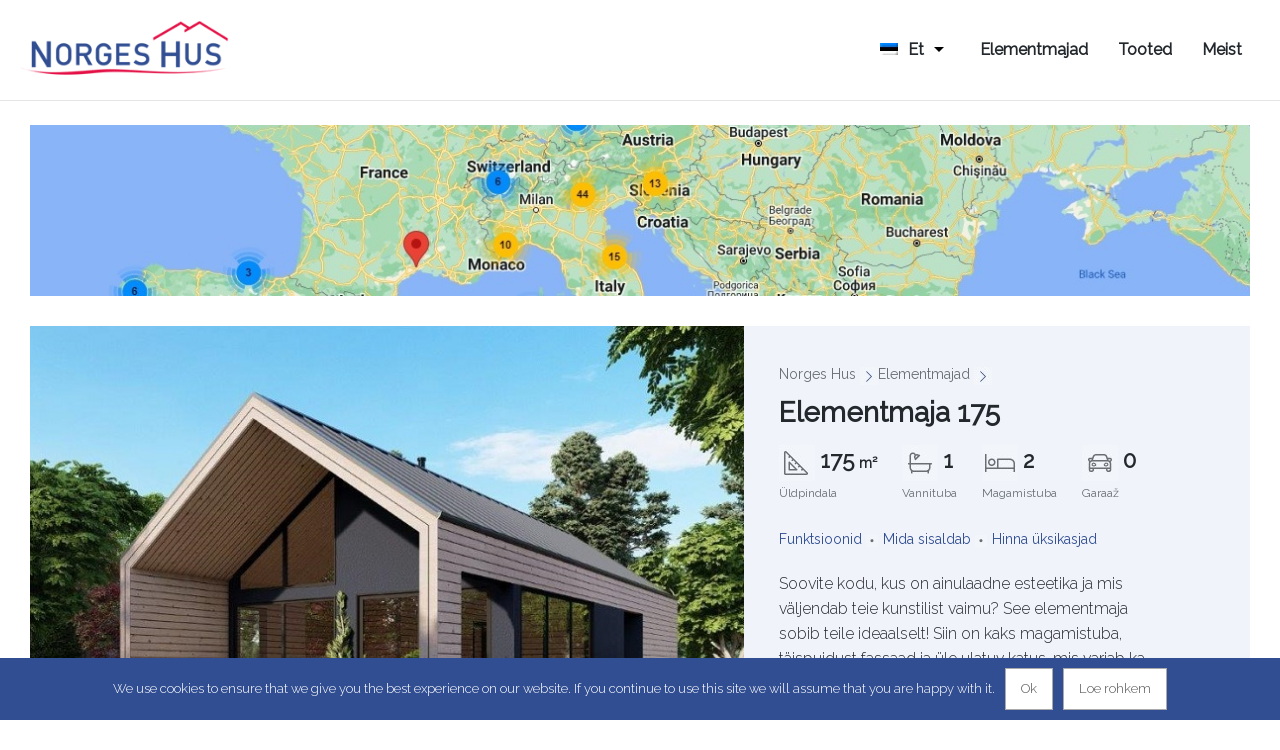

--- FILE ---
content_type: text/html; charset=UTF-8
request_url: https://www.norgeshus.ee/elementmaja-175/
body_size: 31862
content:
<!DOCTYPE html><html lang=et dir=ltr><head>  <script async src="https://www.googletagmanager.com/gtag/js?id=G-ETLMQYL7X8"></script> <script>window.dataLayer=window.dataLayer||[];function gtag(){dataLayer.push(arguments);}
gtag('js',new Date());gtag('config','G-ETLMQYL7X8');</script> <meta charset="UTF-8"><meta name="viewport" content="width=device-width,initial-scale=1"><title>Elementmaja 175 - Elementmajad</title><link rel=profile href=https://gmpg.org/xfn/11><link rel=pingback href=https://www.norgeshus.ee/xmlrpc.php><link rel=icon type=image/png href=https://www.norgeshus.ee/wp-content/uploads/2017/05/favicon.png> <script>var ajaxurl='https://www.norgeshus.ee/wp-admin/admin-ajax.php';</script> <meta name='robots' content='index, follow, max-image-preview:large, max-snippet:-1, max-video-preview:-1'><link rel=canonical href=https://www.norgeshus.ee/elementmaja-175/ ><meta property="og:locale" content="et_EE"><meta property="og:type" content="article"><meta property="og:title" content="Elementmaja 175 - Elementmajad"><meta property="og:url" content="https://www.norgeshus.ee/elementmaja-175/"><meta property="og:site_name" content="Elementmajad"><meta property="article:modified_time" content="2022-01-23T12:58:33+00:00"><meta name="twitter:card" content="summary_large_image"> <script type=application/ld+json class=yoast-schema-graph>{"@context":"https://schema.org","@graph":[{"@type":"WebPage","@id":"https://www.norgeshus.ee/elementmaja-175/","url":"https://www.norgeshus.ee/elementmaja-175/","name":"Elementmaja 175 - Elementmajad","isPartOf":{"@id":"https://www.norgeshus.ee/#website"},"datePublished":"2020-06-08T14:29:54+00:00","dateModified":"2022-01-23T12:58:33+00:00","breadcrumb":{"@id":"https://www.norgeshus.ee/elementmaja-175/#breadcrumb"},"inLanguage":"et","potentialAction":[{"@type":"ReadAction","target":["https://www.norgeshus.ee/elementmaja-175/"]}]},{"@type":"BreadcrumbList","@id":"https://www.norgeshus.ee/elementmaja-175/#breadcrumb","itemListElement":[{"@type":"ListItem","position":1,"name":"Home","item":"https://www.norgeshus.ee/"},{"@type":"ListItem","position":2,"name":"Elementmaja 175"}]},{"@type":"WebSite","@id":"https://www.norgeshus.ee/#website","url":"https://www.norgeshus.ee/","name":"Elementmajad","description":"Elementmajad","potentialAction":[{"@type":"SearchAction","target":{"@type":"EntryPoint","urlTemplate":"https://www.norgeshus.ee/?s={search_term_string}"},"query-input":{"@type":"PropertyValueSpecification","valueRequired":true,"valueName":"search_term_string"}}],"inLanguage":"et"}]}</script> <link rel=dns-prefetch href=//widgetlogic.org><link rel=dns-prefetch href=//maps.googleapis.com><link rel=dns-prefetch href=//fonts.googleapis.com><link rel=alternate type=application/rss+xml title="Elementmajad &raquo; RSS" href=https://www.norgeshus.ee/feed/ ><link rel=alternate type=application/rss+xml title="Elementmajad &raquo; Kommentaaride RSS" href=https://www.norgeshus.ee/comments/feed/ ><link rel=alternate title="oEmbed (JSON)" type=application/json+oembed href="https://www.norgeshus.ee/wp-json/oembed/1.0/embed?url=https%3A%2F%2Fwww.norgeshus.ee%2Felementmaja-175%2F"><link rel=alternate title="oEmbed (XML)" type=text/xml+oembed href="https://www.norgeshus.ee/wp-json/oembed/1.0/embed?url=https%3A%2F%2Fwww.norgeshus.ee%2Felementmaja-175%2F&#038;format=xml"><style id=wp-img-auto-sizes-contain-inline-css>img:is([sizes=auto i],[sizes^="auto," i]){contain-intrinsic-size:3000px 1500px}</style><style id=wp-emoji-styles-inline-css>img.wp-smiley,img.emoji{display:inline !important;border:none !important;box-shadow:none !important;height:1em !important;width:1em !important;margin:0
0.07em !important;vertical-align:-0.1em !important;background:none !important;padding:0
!important}</style><style id=wp-block-library-inline-css>/*<![CDATA[*/:root{--wp-block-synced-color:#7a00df;--wp-block-synced-color--rgb:122,0,223;--wp-bound-block-color:var(--wp-block-synced-color);--wp-editor-canvas-background:#ddd;--wp-admin-theme-color:#007cba;--wp-admin-theme-color--rgb:0,124,186;--wp-admin-theme-color-darker-10:#006ba1;--wp-admin-theme-color-darker-10--rgb:0,107,160.5;--wp-admin-theme-color-darker-20:#005a87;--wp-admin-theme-color-darker-20--rgb:0,90,135;--wp-admin-border-width-focus:2px}@media (min-resolution:192dpi){:root{--wp-admin-border-width-focus:1.5px}}.wp-element-button{cursor:pointer}:root .has-very-light-gray-background-color{background-color:#eee}:root .has-very-dark-gray-background-color{background-color:#313131}:root .has-very-light-gray-color{color:#eee}:root .has-very-dark-gray-color{color:#313131}:root .has-vivid-green-cyan-to-vivid-cyan-blue-gradient-background{background:linear-gradient(135deg,#00d084,#0693e3)}:root .has-purple-crush-gradient-background{background:linear-gradient(135deg,#34e2e4,#4721fb 50%,#ab1dfe)}:root .has-hazy-dawn-gradient-background{background:linear-gradient(135deg,#faaca8,#dad0ec)}:root .has-subdued-olive-gradient-background{background:linear-gradient(135deg,#fafae1,#67a671)}:root .has-atomic-cream-gradient-background{background:linear-gradient(135deg,#fdd79a,#004a59)}:root .has-nightshade-gradient-background{background:linear-gradient(135deg,#330968,#31cdcf)}:root .has-midnight-gradient-background{background:linear-gradient(135deg,#020381,#2874fc)}:root{--wp--preset--font-size--normal:16px;--wp--preset--font-size--huge:42px}.has-regular-font-size{font-size:1em}.has-larger-font-size{font-size:2.625em}.has-normal-font-size{font-size:var(--wp--preset--font-size--normal)}.has-huge-font-size{font-size:var(--wp--preset--font-size--huge)}.has-text-align-center{text-align:center}.has-text-align-left{text-align:left}.has-text-align-right{text-align:right}.has-fit-text{white-space:nowrap!important}#end-resizable-editor-section{display:none}.aligncenter{clear:both}.items-justified-left{justify-content:flex-start}.items-justified-center{justify-content:center}.items-justified-right{justify-content:flex-end}.items-justified-space-between{justify-content:space-between}.screen-reader-text{border:0;clip-path:inset(50%);height:1px;margin:-1px;overflow:hidden;padding:0;position:absolute;width:1px;word-wrap:normal!important}.screen-reader-text:focus{background-color:#ddd;clip-path:none;color:#444;display:block;font-size:1em;height:auto;left:5px;line-height:normal;padding:15px
23px 14px;text-decoration:none;top:5px;width:auto;z-index:100000}html :where(.has-border-color){border-style:solid}html :where([style*=border-top-color]){border-top-style:solid}html :where([style*=border-right-color]){border-right-style:solid}html :where([style*=border-bottom-color]){border-bottom-style:solid}html :where([style*=border-left-color]){border-left-style:solid}html :where([style*=border-width]){border-style:solid}html :where([style*=border-top-width]){border-top-style:solid}html :where([style*=border-right-width]){border-right-style:solid}html :where([style*=border-bottom-width]){border-bottom-style:solid}html :where([style*=border-left-width]){border-left-style:solid}html :where(img[class*=wp-image-]){height:auto;max-width:100%}:where(figure){margin:0
0 1em}html :where(.is-position-sticky){--wp-admin--admin-bar--position-offset:var(--wp-admin--admin-bar--height,0px)}@media screen and (max-width:600px){html:where(.is-position-sticky){--wp-admin--admin-bar--position-offset:0px}}/*]]>*/</style><style id=global-styles-inline-css>/*<![CDATA[*/:root{--wp--preset--aspect-ratio--square:1;--wp--preset--aspect-ratio--4-3:4/3;--wp--preset--aspect-ratio--3-4:3/4;--wp--preset--aspect-ratio--3-2:3/2;--wp--preset--aspect-ratio--2-3:2/3;--wp--preset--aspect-ratio--16-9:16/9;--wp--preset--aspect-ratio--9-16:9/16;--wp--preset--color--black:#000;--wp--preset--color--cyan-bluish-gray:#abb8c3;--wp--preset--color--white:#fff;--wp--preset--color--pale-pink:#f78da7;--wp--preset--color--vivid-red:#cf2e2e;--wp--preset--color--luminous-vivid-orange:#ff6900;--wp--preset--color--luminous-vivid-amber:#fcb900;--wp--preset--color--light-green-cyan:#7bdcb5;--wp--preset--color--vivid-green-cyan:#00d084;--wp--preset--color--pale-cyan-blue:#8ed1fc;--wp--preset--color--vivid-cyan-blue:#0693e3;--wp--preset--color--vivid-purple:#9b51e0;--wp--preset--gradient--vivid-cyan-blue-to-vivid-purple:linear-gradient(135deg,rgb(6,147,227) 0%,rgb(155,81,224) 100%);--wp--preset--gradient--light-green-cyan-to-vivid-green-cyan:linear-gradient(135deg,rgb(122,220,180) 0%,rgb(0,208,130) 100%);--wp--preset--gradient--luminous-vivid-amber-to-luminous-vivid-orange:linear-gradient(135deg,rgb(252,185,0) 0%,rgb(255,105,0) 100%);--wp--preset--gradient--luminous-vivid-orange-to-vivid-red:linear-gradient(135deg,rgb(255,105,0) 0%,rgb(207,46,46) 100%);--wp--preset--gradient--very-light-gray-to-cyan-bluish-gray:linear-gradient(135deg,rgb(238,238,238) 0%,rgb(169,184,195) 100%);--wp--preset--gradient--cool-to-warm-spectrum:linear-gradient(135deg,rgb(74,234,220) 0%,rgb(151,120,209) 20%,rgb(207,42,186) 40%,rgb(238,44,130) 60%,rgb(251,105,98) 80%,rgb(254,248,76) 100%);--wp--preset--gradient--blush-light-purple:linear-gradient(135deg,rgb(255,206,236) 0%,rgb(152,150,240) 100%);--wp--preset--gradient--blush-bordeaux:linear-gradient(135deg,rgb(254,205,165) 0%,rgb(254,45,45) 50%,rgb(107,0,62) 100%);--wp--preset--gradient--luminous-dusk:linear-gradient(135deg,rgb(255,203,112) 0%,rgb(199,81,192) 50%,rgb(65,88,208) 100%);--wp--preset--gradient--pale-ocean:linear-gradient(135deg,rgb(255,245,203) 0%,rgb(182,227,212) 50%,rgb(51,167,181) 100%);--wp--preset--gradient--electric-grass:linear-gradient(135deg,rgb(202,248,128) 0%,rgb(113,206,126) 100%);--wp--preset--gradient--midnight:linear-gradient(135deg,rgb(2,3,129) 0%,rgb(40,116,252) 100%);--wp--preset--font-size--small:13px;--wp--preset--font-size--medium:20px;--wp--preset--font-size--large:36px;--wp--preset--font-size--x-large:42px;--wp--preset--spacing--20:0.44rem;--wp--preset--spacing--30:0.67rem;--wp--preset--spacing--40:1rem;--wp--preset--spacing--50:1.5rem;--wp--preset--spacing--60:2.25rem;--wp--preset--spacing--70:3.38rem;--wp--preset--spacing--80:5.06rem;--wp--preset--shadow--natural:6px 6px 9px rgba(0, 0, 0, 0.2);--wp--preset--shadow--deep:12px 12px 50px rgba(0, 0, 0, 0.4);--wp--preset--shadow--sharp:6px 6px 0px rgba(0, 0, 0, 0.2);--wp--preset--shadow--outlined:6px 6px 0px -3px rgb(255, 255, 255), 6px 6px rgb(0, 0, 0);--wp--preset--shadow--crisp:6px 6px 0px rgb(0, 0, 0)}:where(.is-layout-flex){gap:0.5em}:where(.is-layout-grid){gap:0.5em}body .is-layout-flex{display:flex}.is-layout-flex{flex-wrap:wrap;align-items:center}.is-layout-flex>:is(*,div){margin:0}body .is-layout-grid{display:grid}.is-layout-grid>:is(*,div){margin:0}:where(.wp-block-columns.is-layout-flex){gap:2em}:where(.wp-block-columns.is-layout-grid){gap:2em}:where(.wp-block-post-template.is-layout-flex){gap:1.25em}:where(.wp-block-post-template.is-layout-grid){gap:1.25em}.has-black-color{color:var(--wp--preset--color--black) !important}.has-cyan-bluish-gray-color{color:var(--wp--preset--color--cyan-bluish-gray) !important}.has-white-color{color:var(--wp--preset--color--white) !important}.has-pale-pink-color{color:var(--wp--preset--color--pale-pink) !important}.has-vivid-red-color{color:var(--wp--preset--color--vivid-red) !important}.has-luminous-vivid-orange-color{color:var(--wp--preset--color--luminous-vivid-orange) !important}.has-luminous-vivid-amber-color{color:var(--wp--preset--color--luminous-vivid-amber) !important}.has-light-green-cyan-color{color:var(--wp--preset--color--light-green-cyan) !important}.has-vivid-green-cyan-color{color:var(--wp--preset--color--vivid-green-cyan) !important}.has-pale-cyan-blue-color{color:var(--wp--preset--color--pale-cyan-blue) !important}.has-vivid-cyan-blue-color{color:var(--wp--preset--color--vivid-cyan-blue) !important}.has-vivid-purple-color{color:var(--wp--preset--color--vivid-purple) !important}.has-black-background-color{background-color:var(--wp--preset--color--black) !important}.has-cyan-bluish-gray-background-color{background-color:var(--wp--preset--color--cyan-bluish-gray) !important}.has-white-background-color{background-color:var(--wp--preset--color--white) !important}.has-pale-pink-background-color{background-color:var(--wp--preset--color--pale-pink) !important}.has-vivid-red-background-color{background-color:var(--wp--preset--color--vivid-red) !important}.has-luminous-vivid-orange-background-color{background-color:var(--wp--preset--color--luminous-vivid-orange) !important}.has-luminous-vivid-amber-background-color{background-color:var(--wp--preset--color--luminous-vivid-amber) !important}.has-light-green-cyan-background-color{background-color:var(--wp--preset--color--light-green-cyan) !important}.has-vivid-green-cyan-background-color{background-color:var(--wp--preset--color--vivid-green-cyan) !important}.has-pale-cyan-blue-background-color{background-color:var(--wp--preset--color--pale-cyan-blue) !important}.has-vivid-cyan-blue-background-color{background-color:var(--wp--preset--color--vivid-cyan-blue) !important}.has-vivid-purple-background-color{background-color:var(--wp--preset--color--vivid-purple) !important}.has-black-border-color{border-color:var(--wp--preset--color--black) !important}.has-cyan-bluish-gray-border-color{border-color:var(--wp--preset--color--cyan-bluish-gray) !important}.has-white-border-color{border-color:var(--wp--preset--color--white) !important}.has-pale-pink-border-color{border-color:var(--wp--preset--color--pale-pink) !important}.has-vivid-red-border-color{border-color:var(--wp--preset--color--vivid-red) !important}.has-luminous-vivid-orange-border-color{border-color:var(--wp--preset--color--luminous-vivid-orange) !important}.has-luminous-vivid-amber-border-color{border-color:var(--wp--preset--color--luminous-vivid-amber) !important}.has-light-green-cyan-border-color{border-color:var(--wp--preset--color--light-green-cyan) !important}.has-vivid-green-cyan-border-color{border-color:var(--wp--preset--color--vivid-green-cyan) !important}.has-pale-cyan-blue-border-color{border-color:var(--wp--preset--color--pale-cyan-blue) !important}.has-vivid-cyan-blue-border-color{border-color:var(--wp--preset--color--vivid-cyan-blue) !important}.has-vivid-purple-border-color{border-color:var(--wp--preset--color--vivid-purple) !important}.has-vivid-cyan-blue-to-vivid-purple-gradient-background{background:var(--wp--preset--gradient--vivid-cyan-blue-to-vivid-purple) !important}.has-light-green-cyan-to-vivid-green-cyan-gradient-background{background:var(--wp--preset--gradient--light-green-cyan-to-vivid-green-cyan) !important}.has-luminous-vivid-amber-to-luminous-vivid-orange-gradient-background{background:var(--wp--preset--gradient--luminous-vivid-amber-to-luminous-vivid-orange) !important}.has-luminous-vivid-orange-to-vivid-red-gradient-background{background:var(--wp--preset--gradient--luminous-vivid-orange-to-vivid-red) !important}.has-very-light-gray-to-cyan-bluish-gray-gradient-background{background:var(--wp--preset--gradient--very-light-gray-to-cyan-bluish-gray) !important}.has-cool-to-warm-spectrum-gradient-background{background:var(--wp--preset--gradient--cool-to-warm-spectrum) !important}.has-blush-light-purple-gradient-background{background:var(--wp--preset--gradient--blush-light-purple) !important}.has-blush-bordeaux-gradient-background{background:var(--wp--preset--gradient--blush-bordeaux) !important}.has-luminous-dusk-gradient-background{background:var(--wp--preset--gradient--luminous-dusk) !important}.has-pale-ocean-gradient-background{background:var(--wp--preset--gradient--pale-ocean) !important}.has-electric-grass-gradient-background{background:var(--wp--preset--gradient--electric-grass) !important}.has-midnight-gradient-background{background:var(--wp--preset--gradient--midnight) !important}.has-small-font-size{font-size:var(--wp--preset--font-size--small) !important}.has-medium-font-size{font-size:var(--wp--preset--font-size--medium) !important}.has-large-font-size{font-size:var(--wp--preset--font-size--large) !important}.has-x-large-font-size{font-size:var(--wp--preset--font-size--x-large) !important}/*]]>*/</style><style id=classic-theme-styles-inline-css>/*! This file is auto-generated */
.wp-block-button__link{color:#fff;background-color:#32373c;border-radius:9999px;box-shadow:none;text-decoration:none;padding:calc(.667em + 2px) calc(1.333em + 2px);font-size:1.125em}.wp-block-file__button{background:#32373c;color:#fff;text-decoration:none}</style><link rel=stylesheet href=https://www.norgeshus.ee/wp-content/cache/minify/854b5.css media=all><link rel=stylesheet id=lt-google-webfont-css href='https://fonts.googleapis.com/css?family=Raleway%3A400%2C300&#038;ver=2.5.0' type=text/css media=all> <script src=https://www.norgeshus.ee/wp-content/cache/minify/3ac71.js></script> <script id=cookie-notice-front-js-before>var cnArgs={"ajaxUrl":"https:\/\/www.norgeshus.ee\/wp-admin\/admin-ajax.php","nonce":"d2a073eaa0","hideEffect":"fade","position":"bottom","onScroll":false,"onScrollOffset":100,"onClick":false,"cookieName":"cookie_notice_accepted","cookieTime":2592000,"cookieTimeRejected":2592000,"globalCookie":false,"redirection":false,"cache":true,"revokeCookies":false,"revokeCookiesOpt":"automatic"};</script> <script src=https://www.norgeshus.ee/wp-content/cache/minify/545b0.js></script> <script></script><link rel=https://api.w.org/ href=https://www.norgeshus.ee/wp-json/ ><link rel=alternate title=JSON type=application/json href=https://www.norgeshus.ee/wp-json/wp/v2/pages/3203><link rel=EditURI type=application/rsd+xml title=RSD href=https://www.norgeshus.ee/xmlrpc.php?rsd><meta name="generator" content="WordPress 6.9"><link rel=shortlink href='https://www.norgeshus.ee/?p=3203'><style>#wp-admin-bar-revslider{display:none !important}</style><style>/*<![CDATA[*/body{font-family:Arial,Helvetica,Garuda,sans-serif;font-size:16px;line-height:1.6em}h1{font-size:32px;line-height:1.5em}h2{font-size:28px;line-height:1.5em}h3{font-size:24px;line-height:1.5em}h4{font-size:22px;line-height:1.5em}h5{font-size:20px;line-height:1.5em}h6{font-size:18px;line-height:1.5em}.primary-nav{font-size:16px}.primary-nav > ul > li.bubble a, .lt-button.primary, input.primary[type='submit'], input.primary[type='button'], .rangeSlider .noUi-connect, .map-wrap .marker .dot, .map-wrap .marker:after, .map-wrap .cluster:before, .map-wrap .cluster:after, .card .status:before, .hero .status:before, .property-hero .status:before, #nprogress .bar, .button:hover, input[type='submit']:hover, input[type='button']:hover, .lt-button:hover, .tooltip, .map-outer-wrap .overlay-link, .select2-container--default .select2-results__option--highlighted[aria-selected], .hero .badge .status:before{background-color:#bc0054}a, .header-wrap .header-top .nav-language.type-text li.active a, .primary-nav li.current-menu-item > a, .primary-nav li.current-menu-ancestor > a, .login-form .tab-list li a, .box-icon .feature-icon{color:#bc0054}.primary-nav > ul > li > ul.sub-menu, #nprogress .spinner-icon,.lt-button.primary,input.primary[type='submit'],input.primary[type='button'],.button:hover,input[type='submit']:hover,input[type='button']:hover,.lt-button:hover{border-color:#bc0054}.tooltip:after{border-top-color:#bc0054}#nprogress
.peg{box-shadow:0 0 10px #bc0054, 0 0 5px #bc0054}body{background-color:#eee;background-image:url(https://www.norgeshus.ee/wp-content/uploads/2014/12/bg-wood.jpg);background-repeat:repeat}.header-bg{background-color:#fff;background-size:contain;background-repeat:no-repeat}.footer-main{background-color:#fafafa;background-image:url(https://www.norgeshus.ee/wp-content/uploads/2014/12/bg-crossword.png);background-repeat:repeat}/*]]>*/</style><style>body{font-family:"Raleway"}</style><style>/*<![CDATA[*/.header-wrap .header-top{padding:10px
0;background:rgba(0, 0, 0, 0.025);background-color:#314e92;color:white}.header-wrap .header-top .left
a{color:white}a, .header-wrap .header-top .nav-language.type-text li.active a, .primary-nav li.current-menu-item > a, .primary-nav li.current-menu-ancestor > a, .login-form .tab-list li a, .box-icon .feature-icon{color:#314e92}.header-wrap .header-top .left
a{border-bottom:none}.branding{margin-left:-15px}.owl-stage
.badge{display:none}.post-meta{display:none}.footer-main
a{font-size:11px}.primary-nav>ul>li{float:left;padding:0
10px;position:relative}.btn{display:inline-block;padding:6px
12px;margin-bottom:0;font-size:16px;font-weight:400;line-height:1.42857143;text-align:center;white-space:nowrap;vertical-align:middle;-ms-touch-action:manipulation;touch-action:manipulation;cursor:pointer;-webkit-user-select:none;-moz-user-select:none;-ms-user-select:none;user-select:none;background-image:none;border:1px
solid transparent;margin-right:15px;margin-top:15px}button, html [type=button],[type=reset],[type=submit]{-webkit-appearance:button}.btn-success{color:#fff;background-color:#5cb85c;border-color:#4cae4c}.meta-box-list{margin-bottom:5px}.vspace{height:0px}.select2-container--default .select2-selection--single{border-radius:0px}img.vc_single_image-img{box-shadow:0 4px 8px 0 rgba(0, 0, 0, 0.2), 0 6px 20px 0 rgba(0, 0, 0, 0.19)}img.vc_single_image-img-banner{box-shadow:0 4px 8px 0 rgba(0, 0, 0, 0.2), 0 6px 20px 0 rgba(0, 0, 0, 0.19);margin-top:20px;width:100%;display:block}img.vc_single_image-img-banner-2{box-shadow:0 4px 8px 0 rgba(0, 0, 0, 0.2), 0 6px 20px 0 rgba(0, 0, 0, 0.19);margin-top:20px;display:block;margin-left:auto;margin-right:auto}.vc_separator.wpb_content_element.no-line.no-sub{margin-top:-35px}input.wpcf7-form-control.wpcf7-text.test{width:48%;float:left;margin-right:4%}input.wpcf7-form-control.wpcf7-text.test-2{width:48%}.wpcf7 form.sent .wpcf7-response-output{display:inline-block;color:white;font-weight:bold !important;padding:12px;background-color:#737471}.section.vc_row.wpb_row.vc_row-fluid.autovarjualused-1{margin-top:-10%}.section.vc_row.wpb_row.vc_row-fluid.autovarjualused-1-2{margin-top:-15%}.section.vc_row.wpb_row.vc_row-fluid.autovarjualused-2{margin-top:-13%}ul.autovarjualine-list{margin-top:-3%;margin-bottom:3%}ul.autovarjualine-list-2{margin-top:-3%}.postid-2773 .section-blog .feature-image{display:none}.postid-2794 .section-blog .feature-image{display:none}.postid-2732 .section-blog .feature-image{display:none}.postid-2732 .vc_single_image-wrapper.vc_box_border_grey{display:none}.postid-2773 .vc_single_image-wrapper.vc_box_border_grey{display:none}.postid-2794 .vc_single_image-wrapper.vc_box_border_grey{display:none}.page-id-2848 .vc_single_image-wrapper.vc_box_border_grey{display:none}.page-id-2848
.badge{display:none}.postid-2849 .vc_single_image-wrapper.vc_box_border_grey{display:none}.postid-2853 .vc_single_image-wrapper.vc_box_border_grey{display:none}.postid-2865 .vc_single_image-wrapper.vc_box_border_grey{display:none}.postid-2866 .vc_single_image-wrapper.vc_box_border_grey{display:none}.postid-2854 .vc_single_image-wrapper.vc_box_border_grey{display:none}.postid-2858 .vc_single_image-wrapper.vc_box_border_grey{display:none}.postid-2859 .vc_single_image-wrapper.vc_box_border_grey{display:none}.postid-2860 .vc_single_image-wrapper.vc_box_border_grey{display:none}.postid-2864 .vc_single_image-wrapper.vc_box_border_grey{display:none}.postid-2849 .section-blog .feature-image{display:none}.postid-2853 .section-blog .feature-image{display:none}.postid-2865 .section-blog .feature-image{display:none}.postid-2866 .section-blog .feature-image{display:none}.postid-2854 .section-blog .feature-image{display:none}.postid-2858 .section-blog .feature-image{display:none}.postid-2859 .section-blog .feature-image{display:none}.postid-2860 .section-blog .feature-image{display:none}.postid-2864 .section-blog .feature-image{display:none}.postid-2895 .section-blog .feature-image{display:none}.postid-2878 .section-blog .feature-image{display:none}.postid-2874 .section-blog .feature-image{display:none}.postid-2868 .section-blog .feature-image{display:none}.postid-2893 .section-blog .feature-image{display:none}.postid-2888 .section-blog .feature-image{display:none}.postid-2880 .section-blog .feature-image{display:none}.postid-2890 .section-blog .feature-image{display:none}.postid-2872 .section-blog .feature-image{display:none}.postid-2870 .section-blog .feature-image{display:none}.postid-2876 .section-blog .feature-image{display:none}.postid-2882 .section-blog .feature-image{display:none}.postid-2884 .section-blog .feature-image{display:none}.postid-2886 .section-blog .feature-image{display:none}.header-top{display:none}.footer-main{background-color:#fff;background-image:none}a, .header-wrap .header-top .nav-language.type-text li.active a, .primary-nav li.current-menu-item > a, .primary-nav li.current-menu-ancestor > a, .login-form .tab-list li a, .box-icon .feature-icon{color:#25272D;font-family:Raleway;font-style:normal;font-weight:600;font-size:16px}.footer-bottom{background:none}.page-id-2288 .section-title.element-dark{display:none}.page-id-2935 .section-title.element-dark{display:none}.page-id-2994 .section-title.element-dark{display:none}.page-id-3174 .section-title.element-dark{display:none}.page-id-3175 .section-title.element-dark{display:none}.page-id-3176 .section-title.element-dark{display:none}.page-id-3177 .section-title.element-dark{display:none}.page-id-3178 .section-title.element-dark{display:none}.page-id-3179 .section-title.element-dark{display:none}.page-id-3180 .section-title.element-dark{display:none}.page-id-3181 .section-title.element-dark{display:none}.page-id-2460 .section-title.element-dark{display:none}.page-id-3182 .section-title.element-dark{display:none}.page-id-3183 .section-title.element-dark{display:none}.page-id-3184 .section-title.element-dark{display:none}.page-id-3185 .section-title.element-dark{display:none}.page-id-3186 .section-title.element-dark{display:none}.page-id-3187 .section-title.element-dark{display:none}.page-id-3188 .section-title.element-dark{display:none}.page-id-3189 .section-title.element-dark{display:none}.page-id-3190 .section-title.element-dark{display:none}.page-id-3191 .section-title.element-dark{display:none}.page-id-3192 .section-title.element-dark{display:none}.page-id-3193 .section-title.element-dark{display:none}.page-id-3194 .section-title.element-dark{display:none}.page-id-3195 .section-title.element-dark{display:none}.page-id-3196 .section-title.element-dark{display:none}.page-id-3197 .section-title.element-dark{display:none}.page-id-3198 .section-title.element-dark{display:none}.page-id-3199 .section-title.element-dark{display:none}.page-id-3200 .section-title.element-dark{display:none}.page-id-3201 .section-title.element-dark{display:none}.page-id-3202 .section-title.element-dark{display:none}.page-id-3203 .section-title.element-dark{display:none}.page-id-3204 .section-title.element-dark{display:none}.page-id-3205 .section-title.element-dark{display:none}.page-id-3206 .section-title.element-dark{display:none}.page-id-3207 .section-title.element-dark{display:none}.page-id-3208 .section-title.element-dark{display:none}.page-id-3228 .section-title.element-dark{display:none}.page-id-3229 .section-title.element-dark{display:none}.page-id-3231 .section-title.element-dark{display:none}.page-id-3232 .section-title.element-dark{display:none}.page-id-2400 .section-title.element-dark{display:none}.page-id-2412 .section-title.element-dark{display:none}.page-id-2298 .section-title.element-dark{display:none}.page-id-3315 .section-title.element-dark{display:none}.page-id-3316 .section-title.element-dark{display:none}.page-id-3317 .section-title.element-dark{display:none}.page-id-3318 .section-title.element-dark{display:none}.page-id-3319 .section-title.element-dark{display:none}.page-id-3320 .section-title.element-dark{display:none}.page-id-3321 .section-title.element-dark{display:none}.page-id-3322 .section-title.element-dark{display:none}.page-id-3323 .section-title.element-dark{display:none}.page-id-3324 .section-title.element-dark{display:none}.page-id-3325 .section-title.element-dark{display:none}.page-id-3326 .section-title.element-dark{display:none}.page-id-3327 .section-title.element-dark{display:none}.page-id-3328 .section-title.element-dark{display:none}.page-id-3329 .section-title.element-dark{display:none}.page-id-3330 .section-title.element-dark{display:none}.page-id-3658 .section-title.element-dark{display:none}.page-id-3659 .section-title.element-dark{display:none}.page-id-3676 .section-title.element-dark{display:none}.page-id-3697 .section-title.element-dark{display:none}.page-id-3334 .section-title.element-dark{display:none}.page-id-2416 .section-title.element-dark{display:none}.page-id-2418 .section-title.element-dark{display:none}.page-id-3337 .section-title.element-dark{display:none}.page-id-3361 .section-title.element-dark{display:none}.page-id-3365 .section-title.element-dark{display:none}.page-id-3362 .section-title.element-dark{display:none}.page-id-3363 .section-title.element-dark{display:none}.page-id-3360 .section-title.element-dark{display:none}.page-id-3364 .section-title.element-dark{display:none}.page-id-3359 .section-title.element-dark{display:none}.page-id-3369 .section-title.element-dark{display:none}.page-id-3370 .section-title.element-dark{display:none}.page-id-3371 .section-title.element-dark{display:none}.page-id-3410 .section-title.element-dark{display:none}.page-id-3372 .section-title.element-dark{display:none}.page-id-3373 .section-title.element-dark{display:none}.page-id-3374 .section-title.element-dark{display:none}.page-id-3375 .section-title.element-dark{display:none}.page-id-3376 .section-title.element-dark{display:none}.page-id-3378 .section-title.element-dark{display:none}.page-id-3377 .section-title.element-dark{display:none}.page-id-3379 .section-title.element-dark{display:none}.page-id-3380 .section-title.element-dark{display:none}.page-id-3385 .section-title.element-dark{display:none}.page-id-3386 .section-title.element-dark{display:none}.page-id-3558 .section-title.element-dark{display:none}.page-id-3387 .section-title.element-dark{display:none}.page-id-3388 .section-title.element-dark{display:none}.page-id-3390 .section-title.element-dark{display:none}.page-id-3392 .section-title.element-dark{display:none}.page-id-3393 .section-title.element-dark{display:none}.page-id-3391 .section-title.element-dark{display:none}.page-id-3389 .section-title.element-dark{display:none}.page-id-3559 .section-title.element-dark{display:none}.page-id-3560 .section-title.element-dark{display:none}.page-id-3562 .section-title.element-dark{display:none}.page-id-3563 .section-title.element-dark{display:none}.page-id-3564 .section-title.element-dark{display:none}.page-id-3565 .section-title.element-dark{display:none}.page-id-3567 .section-title.element-dark{display:none}.page-id-3568 .section-title.element-dark{display:none}.page-id-3569 .section-title.element-dark{display:none}.page-id-3570 .section-title.element-dark{display:none}.page-id-3571 .section-title.element-dark{display:none}.page-id-3572 .section-title.element-dark{display:none}.page-id-2628 .section-title.element-dark{display:none}.page-id-3573 .section-title.element-dark{display:none}.page-id-3574 .section-title.element-dark{display:none}.page-id-3575 .section-title.element-dark{display:none}.page-id-3576 .section-title.element-dark{display:none}.page-id-3577 .section-title.element-dark{display:none}.page-id-3578 .section-title.element-dark{display:none}.page-id-3579 .section-title.element-dark{display:none}.page-id-3580 .section-title.element-dark{display:none}.page-id-3581 .section-title.element-dark{display:none}.page-id-3582 .section-title.element-dark{display:none}.page-id-3583 .section-title.element-dark{display:none}.page-id-3584 .section-title.element-dark{display:none}.page-id-3585 .section-title.element-dark{display:none}.page-id-3586 .section-title.element-dark{display:none}.page-id-3587 .section-title.element-dark{display:none}.page-id-3791 .section-title.element-dark{display:none}.page-id-3792 .section-title.element-dark{display:none}.page-id-3793 .section-title.element-dark{display:none}.page-id-3794 .section-title.element-dark{display:none}.page-id-3832 .section-title.element-dark{display:none}.page-id-3884 .section-title.element-dark{display:none}.page-id-67 .section-title.element-dark{display:none}.primary-nav
a{color:#23282d}.row{margin:0px
auto;max-width:80.75rem;width:100%}.primary-nav>ul>li{padding:0
15px}.footer-bottom{text-align:left;border-top:1px solid  #e5e5e5;border-bottom:1px solid  #e5e5e5;padding-top:10px;padding-bottom:10px}.social-list{display:none}body{background-color:#fff;background-image:none}.header-wrap .branding
img{max-height:60%}.primary-nav > ul > li > ul.sub-menu, #nprogress .spinner-icon,.lt-button.primary,input.primary[type='submit'],input.primary[type='button'],.button:hover,input[type='submit']:hover,input[type='button']:hover,.lt-button:hover{border-color:white}.footer-top
.row{margin-left:18%}.large-3.medium-6.columns{margin-right:15px}.widget-title{font-size:18px;font-weight:bold;color:#23282d}#header-filter{padding-top:30px;padding-bottom:0px}#gallery-filter{padding-top:25px}.house-price{display:none;float:left;position:relative;padding:5px
10px;z-index:100;overflow:hidden;font-size:20px;clear:both;-webkit-transition:all 700ms ease;-moz-transition:all 700ms ease;-ms-transition:all 700ms ease;-o-transition:all 700ms ease;min-width:80px;text-align:right;width:auto;height:45px;left:0px;top:-20px;background:rgba(255, 255, 255, 0.8);padding-top:10px}.house-text{font-family:Raleway;font-style:normal;font-weight:600;font-size:20px;color:#25272D}.price-vat{margin-left:5px;font-family:Raleway;font-style:normal;font-size:15px;font-weight:100;color:#25272D}.house-header{clear:left;font-family:Raleway;font-style:normal;font-weight:600;font-size:16px;color:#25272D;margin-top:35px}.house-items{margin-top:5px;font-family:Raleway;font-style:normal;font-weight:600;font-size:16px;color:#25272D}.house-item-area-1{margin-right:10px}.house-item-area-2{margin-right:21px}.house-item-bathroom-1{margin-right:10px}.house-item-bathroom-2{margin-right:21px}.house-item-bedroom-1{margin-right:10px}.house-item-bedroom-2{margin-right:21px}.house-item-garage-1{margin-right:10px}#factory-filter{padding-top:0px}#technologies-filter{padding-top:0px}#subcontent-filter{padding-top:0px}#aboutus-filter{padding-top:0px;padding-bottom:45px}.page-id-2288 .footer-top{display:none}.page-id-2935 .footer-top{display:none}.page-id-2994 .footer-top{display:none}.page-id-3174 .footer-top{display:none}.page-id-3175 .footer-top{display:none}.page-id-3176 .footer-top{display:none}.page-id-3177 .footer-top{display:none}.page-id-3178 .footer-top{display:none}.page-id-3179 .footer-top{display:none}.page-id-3180 .footer-top{display:none}.page-id-3181 .footer-top{display:none}.page-id-2460 .footer-top{display:none}.page-id-3182 .footer-top{display:none}.page-id-3183 .footer-top{display:none}.page-id-3184 .footer-top{display:none}.page-id-3185 .footer-top{display:none}.page-id-3186 .footer-top{display:none}.page-id-3187 .footer-top{display:none}.page-id-3188 .footer-top{display:none}.page-id-3189 .footer-top{display:none}.page-id-3190 .footer-top{display:none}.page-id-3191 .footer-top{display:none}.page-id-3192 .footer-top{display:none}.page-id-3193 .footer-top{display:none}.page-id-3194 .footer-top{display:none}.page-id-3195 .footer-top{display:none}.page-id-3196 .footer-top{display:none}.page-id-3197 .footer-top{display:none}.page-id-3198 .footer-top{display:none}.page-id-3199 .footer-top{display:none}.page-id-3200 .footer-top{display:none}.page-id-3201 .footer-top{display:none}.page-id-3202 .footer-top{display:none}.page-id-3203 .footer-top{display:none}.page-id-3204 .footer-top{display:none}.page-id-3205 .footer-top{display:none}.page-id-3206 .footer-top{display:none}.page-id-3207 .footer-top{display:none}.page-id-3208 .footer-top{display:none}.page-id-3228 .footer-top{display:none}.page-id-3229 .footer-top{display:none}.page-id-3231 .footer-top{display:none}.page-id-3232 .footer-top{display:none}.page-id-2400 .footer-top{display:none}.page-id-2412 .footer-top{display:none}.page-id-2298 .footer-top{display:none}.page-id-3315 .footer-top{display:none}.page-id-3316 .footer-top{display:none}.page-id-3317 .footer-top{display:none}.page-id-3318 .footer-top{display:none}.page-id-3319 .footer-top{display:none}.page-id-3320 .footer-top{display:none}.page-id-3321 .footer-top{display:none}.page-id-3322 .footer-top{display:none}.page-id-3323 .footer-top{display:none}.page-id-3324 .footer-top{display:none}.page-id-3325 .footer-top{display:none}.page-id-3326 .footer-top{display:none}.page-id-3327 .footer-top{display:none}.page-id-3328 .footer-top{display:none}.page-id-3329 .footer-top{display:none}.page-id-3330 .footer-top{display:none}.page-id-3658 .footer-top{display:none}.page-id-3659 .footer-top{display:none}.page-id-3676 .footer-top{display:none}.page-id-3697 .footer-top{display:none}.page-id-3334 .footer-top{display:none}.page-id-2416 .footer-top{display:none}.page-id-2418 .footer-top{display:none}.page-id-3337 .footer-top{display:none}.page-id-3361 .footer-top{display:none}.page-id-3365 .footer-top{display:none}.page-id-3362 .footer-top{display:none}.page-id-3363 .footer-top{display:none}.page-id-3360 .footer-top{display:none}.page-id-3364 .footer-top{display:none}.page-id-3359 .footer-top{display:none}.page-id-3369 .footer-top{display:none}.page-id-3370 .footer-top{display:none}.page-id-3371 .footer-top{display:none}.page-id-3410 .footer-top{display:none}.page-id-3372 .footer-top{display:none}.page-id-3373 .footer-top{display:none}.page-id-3374 .footer-top{display:none}.page-id-3375 .footer-top{display:none}.page-id-3376 .footer-top{display:none}.page-id-3378 .footer-top{display:none}.page-id-3377 .footer-top{display:none}.page-id-3379 .footer-top{display:none}.page-id-3380 .footer-top{display:none}.page-id-3385 .footer-top{display:none}.page-id-3386 .footer-top{display:none}.page-id-3558 .footer-top{display:none}.page-id-3387 .footer-top{display:none}.page-id-3388 .footer-top{display:none}.page-id-3390 .footer-top{display:none}.page-id-3392 .footer-top{display:none}.page-id-3393 .footer-top{display:none}.page-id-3391 .footer-top{display:none}.page-id-3389 .footer-top{display:none}.page-id-3559 .footer-top{display:none}.page-id-3560 .footer-top{display:none}.page-id-3562 .footer-top{display:none}.page-id-3563 .footer-top{display:none}.page-id-3564 .footer-top{display:none}.page-id-3565 .footer-top{display:none}.page-id-3567 .footer-top{display:none}.page-id-3568 .footer-top{display:none}.page-id-3569 .footer-top{display:none}.page-id-3570 .footer-top{display:none}.page-id-3571 .footer-top{display:none}.page-id-3572 .footer-top{display:none}.page-id-2628 .footer-top{display:none}.page-id-3573 .footer-top{display:none}.page-id-3574 .footer-top{display:none}.page-id-3575 .footer-top{display:none}.page-id-3576 .footer-top{display:none}.page-id-3577 .footer-top{display:none}.page-id-3578 .footer-top{display:none}.page-id-3579 .footer-top{display:none}.page-id-3580 .footer-top{display:none}.page-id-3581 .footer-top{display:none}.page-id-3582 .footer-top{display:none}.page-id-3583 .footer-top{display:none}.page-id-3584 .footer-top{display:none}.page-id-3585 .footer-top{display:none}.page-id-3586 .footer-top{display:none}.page-id-3587 .footer-top{display:none}.page-id-3791 .footer-top{display:none}.page-id-3792 .footer-top{display:none}.page-id-3793 .footer-top{display:none}.page-id-3794 .footer-top{display:none}.page-id-3832 .footer-top{display:none}.page-id-3884 .footer-top{display:none}.page-id-67 .footer-top{display:none}#slider-filter{padding-top:30px;padding-bottom:5px}.prefab-houses-header.wpb_column.vc_column_container.vc_col-sm-8.large-8.columns{width:52%}.prefab-houses-filter.wpb_column.vc_column_container.vc_col-sm-4.large-4.columns{width:47%}#latestvideos-filter{background-color:#F0F4FA;padding-top:45px}#partners-filter{border-top:1px solid #e5e5e5}#contactus-filter{padding-top:25px}div.latest-news:nth-of-type(6){clear:left !important}#footer-1{margin-right:20px;float:left;color:#6A6F75}#footer-2{margin-right:20px;float:left;color:#000}#footer-3{color:#000}.header-wrap .menu-toggle{right:25px}.cn-button.wp-default{font-family:sans-serif;line-height:20px;padding:2px
12px;background:linear-gradient(to bottom,#FEFEFE,#F4F4F4) repeat scroll 0 0 #F3F3F3;border-color:#BBB;color:#333;text-shadow:0 1px 0 #fff;-moz-box-sizing:border-box;border-radius:3px 3px 3px 3px;border-style:solid;border-width:1px;cursor:pointer;display:inline-block;font-size:12px;font-style:normal;text-decoration:none;white-space:nowrap;outline:none;font-weight:600}#cookie-notice{line-height:20px !important;font-weight:100 !important;font-family:"Raleway" !important;color:rgb(255, 255, 255) !important !important}#cn-close-notice{display:none !important}.cn-text-container{margin:0
0 0px 0 !important}.cookie-notice-container{padding:10px
30px;text-align:center;width:100%;z-index:2}/*]]>*/</style> <script>jQuery(document).ready(function($){$('a').filter(function(){return this.hostname&&this.hostname!==location.hostname;}).attr("target","_blank");});</script> <meta name="generator" content="Powered by WPBakery Page Builder - drag and drop page builder for WordPress."> <noscript><style>.wpb_animate_when_almost_visible{opacity:1}</style></noscript><style>.language-country{opacity:0.75;color:#555;font-family:Raleway;font-style:normal;font-weight:600;font-size:16px}.language-country:hover{opacity:1}@media only screen and (min-width: 320px) and (max-width: 480px){#logo-1{width:auto !important}.header-wrap .branding
img{width:170px !important}#languages-3{width:150px !important}#languages-4{margin-top:4px !important}}@media only screen and (min-width: 481px) and (max-width: 780px){#logo-1{width:32% !important;text-align:left !important}}@media only screen and (min-width: 781px) and (max-width: 1024px){#logo-1{width:24% !important;text-align:left !important}}</style> <script type=module>document.getElementById("language-2").addEventListener("mouseover",mouseOver);document.getElementById("language-2").addEventListener("mouseout",mouseOut);function mouseOver(){document.getElementById("languages-3").style.display="block";}
function mouseOut(){document.getElementById("languages-3").style.display="none";}</script> <script>document.addEventListener('wpcf7mailsent',function(event){document.querySelectorAll("form.wpcf7-form > :not(.wpcf7-response-output)").forEach(el=>{el.style.display='none';});},false);</script> </head><body data-rsssl=1 class="wp-singular page-template page-template-house-template page-template-house-template-php page page-id-3203 wp-theme-hometown-theme cookies-not-set ltr full-width element-crisp wpb-js-composer js-comp-ver-8.7.2 vc_responsive" id=body><div class="layout-wrap full-width"><div class=layout-inner><header class="header-wrap sticky-on element-dark logo-left" ><div class=header-main style="height: 100px;"><div class=row><div class=columns id=logo-1 style="width: 68%;"><div class=branding style="height: 100px;"> <a href=https://www.norgeshus.ee> <span class=helper></span> <img src=https://www.norgeshus.ee/wp-content/uploads/2017/05/logo_norgeshus.png alt=Elementmajad width=245 height=70></a></div></div><div class=columns id=language-2 style="width: auto;height: 70px;margin-top: 40px;padding-right: 0px;cursor:pointer;"><div><div><div id=languages-4 style="float: left;margin-top:3px;margin-right: 10px;"><img src=/wp-content/uploads/2022/01/language_et.jpg></div><div style="float: left;margin-top: 10px;color: #23282d;font-family: Raleway;font-style: normal;font-weight: 600;font-size: 16px;margin-right: 10px;">Et</div><div style="float: left;margin-top: 7px;"><img src=/wp-content/uploads/2020/07/language_arrow.jpg></div></div></div><div id=languages-3 style="margin-top: 60px;position: absolute;background: #fff;width: 200px;border-radius: 0 0 2px 2px;box-shadow: 0 0 2px 0 rgba(0, 0, 0, 0.2);padding: 35px 25px;text-align:left;white-space: nowrap;z-index: 10;display:none;"><div class=language-country onclick="location.href='https://www.norgeshus.eu';"><img src=https://www.norgeshus.eu/wp-content/uploads/Languages/language_en.jpg style="margin-right: 10px;">English</div><div class=language-country onclick="location.href='https://www.norgeshus.it';" style="margin-top: 25px;"><img src=https://www.norgeshus.eu/wp-content/uploads/Languages/language_it.jpg style="margin-right: 10px;">Italian</div><div class=language-country onclick="location.href='https://www.norgeshus.pt';" style="margin-top: 25px;"><img src=https://www.norgeshus.eu/wp-content/uploads/Languages/language_pt.jpg style="margin-right: 10px;">Portuguese</div><div class=language-country onclick="location.href='https://www.norgeshus.es';" style="margin-top: 25px;"><img src=https://www.norgeshus.eu/wp-content/uploads/Languages/language_es.jpg style="margin-right: 10px;">Spanish</div><div class=language-country onclick="location.href='https://www.norgeshus.fr';" style="margin-top: 25px;"><img src=https://www.norgeshus.eu/wp-content/uploads/Languages/language_fr.jpg style="margin-right: 10px;">French</div><div class=language-country onclick="location.href='https://www.norgeshus.de';" style="margin-top: 25px;"><img src=https://www.norgeshus.eu/wp-content/uploads/Languages/language_de.jpg style="margin-right: 10px;">German</div><div class=language-country onclick="location.href='https://www.norgeshus.at';" style="margin-top: 25px;"><img src=https://www.norgeshus.eu/wp-content/uploads/Languages/language_at.jpg style="margin-right: 10px;">Austrian</div><div class=language-country onclick="location.href='https://www.norgeshus-ireland.ie';" style="margin-top: 25px;"><img src=https://www.norgeshus.eu/wp-content/uploads/Languages/language_ie.jpg style="margin-right: 10px;">Ireland</div><div class=language-country onclick="location.href='https://www.norgeshus.nl';" style="margin-top: 25px;"><img src=https://www.norgeshus.eu/wp-content/uploads/Languages/language_nl.jpg style="margin-right: 10px;">Dutch</div><div class=language-country onclick="location.href='https://www.norgeshus.gr';" style="margin-top: 25px;"><img src=https://www.norgeshus.eu/wp-content/uploads/Languages/language_el.jpg style="margin-right: 10px;">Greek</div></div></div><div class=menu-toggle><i class="menu flaticon-list26"></i><i class="close flaticon-cross37"></i></div><div class=columns id=menu-3 style="width: 25%;"><nav class=primary-nav style="line-height: 100px;"><ul id=menu-primary class=menu><li id=menu-item-3765 class="menu-item menu-item-type-post_type menu-item-object-page menu-item-3765  "><a href=https://www.norgeshus.ee/elementmajad/ >Elementmajad</a></li> <li id=menu-item-3766 class="menu-item menu-item-type-post_type menu-item-object-page menu-item-has-children menu-item-3766  "><a href=https://www.norgeshus.ee/elementmajad/ >Tooted</a><ul class=sub-menu> <li id=menu-item-3772 class="menu-item menu-item-type-post_type menu-item-object-page menu-item-3772  "><a href=https://www.norgeshus.ee/elementmajad/ >Elementmajad</a></li> <li id=menu-item-3992 class="menu-item menu-item-type-post_type menu-item-object-page menu-item-3992  "><a href=https://www.norgeshus.ee/elementmajade-hinnakiri/ >Elementmajade hinnakiri</a></li> <li id=menu-item-3776 class="menu-item menu-item-type-post_type menu-item-object-page menu-item-3776  "><a href=https://www.norgeshus.ee/tehasepakett/ >Tehasepakett</a></li></ul> </li> <li id=menu-item-3767 class="menu-item menu-item-type-post_type menu-item-object-page menu-item-has-children menu-item-3767  "><a href=https://www.norgeshus.ee/kontakt/ >Meist</a><ul class=sub-menu> <li id=menu-item-3777 class="menu-item menu-item-type-post_type menu-item-object-page menu-item-3777  "><a href=https://www.norgeshus.ee/kontakt/ >Kontakt</a></li> <li id=menu-item-3778 class="menu-item menu-item-type-post_type menu-item-object-page menu-item-3778  "><a href=https://www.norgeshus.ee/elementmajade-tootmine/ >Elementmajade tootmine</a></li> <li id=menu-item-3779 class="menu-item menu-item-type-post_type menu-item-object-page menu-item-3779  "><a href=https://www.norgeshus.ee/elementmajade-paigaldus/ >Elementmajade paigaldus</a></li> <li id=menu-item-3781 class="menu-item menu-item-type-custom menu-item-object-custom menu-item-3781  "><a href=https://www.norgeshus-references.com>Referentsid</a></li> <li id=menu-item-3782 class="menu-item menu-item-type-post_type menu-item-object-page menu-item-3782  "><a href=https://www.norgeshus.ee/uudised/ >Uudised</a></li></ul> </li></ul></nav></div></div></div><div class=header-bg></div></header><div class="section-title  element-dark" style="background-color:#f5f5f5; background-image: url(https://www.norgeshus.ee/wp-content/uploads/2014/12/title-bg.jpg); background-size:cover;"><div class=row><div class=columns><h1 class="page-title">Elementmaja 175</h1></div></div></div><div class=hero-wrap></div><div class=main-content style="background: #ffffff;"><div class="section vc_row wpb_row vc_row-fluid " id=prefabricated-houses-maps-europe style="padding-top: 25px;padding-bottom: 0px;"><div class=row><div class="wpb_column vc_column_container vc_col-sm-12 large-12 columns"><div class=wpb_wrapper><div class="wpb_raw_code wpb_content_element wpb_raw_html"><div class=wpb_wrapper><div><a href=https://www.norgeshus-references.com/ ><img src=https://www.norgeshus.ee/wp-content/uploads/2023/03/elementmaja_norges_hus_kaart.jpg></a></div></div></div></div></div></div></div><div class="section vc_row wpb_row vc_row-fluid " id=house-gallery><div class=row><div class="wpb_column vc_column_container vc_col-sm-12 large-12 columns"><div class=wpb_wrapper><div class="wpb_raw_code wpb_content_element wpb_raw_html"><div class=wpb_wrapper><div id=prefabricated-house-gallery style="width: 58.5%;display: inline-block;float: left;"><img id=house-image src=/wp-content/uploads/prefabricated-houses/full/gallery-image.jpg><div style="margin-top: 2px;"><div class=gallery-thumbnails style="width: 142px;display: inline-block;margin-right: 2px;float: left;cursor: pointer;"> <img id=gallery-image-1 src=/wp-content/uploads/prefabricated-houses/thumbnail/thumbnail-image.jpg style="filter: opacity(50%);"></div><div class=gallery-thumbnails style="width: 142px;margin-right: 2px;float: left;cursor: pointer;"> <img id=gallery-image-2 src=/wp-content/uploads/prefabricated-houses/thumbnail/thumbnail-image.jpg></div><div class=gallery-thumbnails style="width: 142px;margin-right: 2px;float: left;cursor: pointer;"> <img id=gallery-image-3 src=/wp-content/uploads/prefabricated-houses/thumbnail/thumbnail-image.jpg></div><div class=gallery-thumbnails style="width: 142px;margin-right: 2px;float: left;cursor: pointer;"> <img id=gallery-image-4 src=/wp-content/uploads/prefabricated-houses/thumbnail/thumbnail-image.jpg></div><div class=gallery-thumbnails style="width: 142px;float: left;cursor: pointer;"> <img id=gallery-image-5 src=/wp-content/uploads/prefabricated-houses/thumbnail/thumbnail-image.jpg></div></div></div><div id=prefabricated-house-details style="width: 41.5%;height: 565px;background-color: #F0F4FA;display: inline-flex;"><div style="padding: 35px;"> <a href=https://www.norgeshus.ee><span class=prefabricated-houses-header-1 style=" color: #6A6F75; font-family: Raleway; font-style: normal; font-weight: normal; font-size: 14px; ">Norges Hus&nbsp;<img src=https://norgeshus.ee/wp-content/uploads/2020/05/more_videos_arrow.jpg></span></a><a href=https://www.norgeshus.ee/elementmajad><span class=prefabricated-houses-header-2 style=" color: #6A6F75; font-family: Raleway; font-style: normal; font-weight: normal; font-size: 14px; ">Elementmajad&nbsp;<img src=https://norgeshus.eu/wp-content/uploads/2020/05/more_videos_arrow.jpg></span></a> <a href=https://www.norgeshus.ee/elementmajad><span class=prefabricated-houses-header-3 style=" color: #6A6F75; font-family: Raleway; font-style: normal; font-weight: normal; font-size: 14px; display: none; ">Elementmajad&nbsp;<img src=https://norgeshus.ee/wp-content/uploads/2020/05/more_videos_arrow.jpg></span></a><p id=house-header class=prefabricated-houses-header-4 style=" font-style: normal; font-weight: bold; font-size: 28px; color: #F0F4FA; margin-top: 13px; ">Elementmaja 102</p><div style=" margin-top: 5px; font-family: Raleway; font-style: normal; font-weight: 600; font-size: 18px; color: #25272D; "><div id=details-area style="width: auto;margin-right: 25px;float: left; "><img src=https://norgeshus.ee/wp-content/uploads/2020/05/details_area.jpg>&nbsp;<span id=house-details-area style="font-size: 22px;color: #F0F4FA;">102</span> <span style="font-size: 14px;">m²</span><p style="font-size: 12px;color: #6A6F75;font-weight: normal;">Üldpindala</p></div><div id=details-bathroom style="width: auto;margin-right: 25px;float: left;"><img src=https://norgeshus.ee/wp-content/uploads/2020/05/details_bathroom.jpg>&nbsp;<span id=house-details-bathroom style="font-size: 22px;color: #F0F4FA;">1</span><p style="font-size: 12px;color: #6A6F75;font-weight: normal;">Vannituba</p></div><div id=details-bedroom style="width: auto;margin-right: 25px;float: left;"><img src=https://norgeshus.ee/wp-content/uploads/2020/05/details_bedroom.jpg>&nbsp;<span id=house-details-bedroom style="font-size: 22px;color: #F0F4FA;">2</span><p style="font-size: 12px;color: #6A6F75;font-weight: normal;">Magamistuba</p></div><div id=details-garage style="width: auto;"><img src=https://norgeshus.ee/wp-content/uploads/2020/05/details_garage.jpg>&nbsp;<span id=house-details-garage style="color:grey;font-size: 22px;color: #F0F4FA;">0</span><p style="font-size: 12px;color: #6A6F75;font-weight: normal;">Garaaž</p></div></div><div style="display: none;margin-top: 20px;clear: both;"><span id=house-price style=" font-family: Raleway; font-style: normal; font-weight: 600; font-size: 24px; color: #F0F4FA; ">€32,000</span> <span id=price-vat style=" margin-left: 5px; font-family: Raleway; font-style: normal; font-size: 16px; color: #25272D; "> + km</span></div><div style="margin-top: 20px;"> <a href=#features-header><span class=details-features style=" color: #314E92; font-family: Raleway; font-style: normal; font-weight: normal; font-size: 14px; line-height: 24px; ">Funktsioonid&nbsp;<img src=https://norgeshus.ee/wp-content/uploads/2020/05/more_dot.png></span></a><a href=#factory-package-header><span class=details-features style=" color: #314E92; font-family: Raleway; font-style: normal; font-weight: normal; font-size: 14px; line-height: 24px; margin-left: 5px; ">Mida sisaldab&nbsp;<img src=https://norgeshus.ee/wp-content/uploads/2020/05/more_dot.png></span></a><a href=#price-details-header><span class=details-features style=" color: #314E92; font-family: Raleway; font-style: normal; font-weight: normal; font-size: 14px; line-height: 24px; margin-left: 5px; ">Hinna üksikasjad</span></a></div><div id=details-text style="margin-top: 20px;padding-right: 70px;color: #25272D;"></div><div id=details-text-2 style="margin-top: 20px;padding-right: 70px;color: #25272D;display: none;"></div><div id=house-contact style="margin-top: 20px;"><div id=contact onclick="location.href='/kontakt';" style=" text-align: center; width: 124px; background: #387353; padding: 12px; color: #ffffff; border: 1px solid #387353; font-family: Raleway; font-style: normal; font-weight: 400; font-size: 16px; float: left; margin-right: 15px; cursor: pointer; ">Kontakt</div><a id=share-prefabricated-house href="https://www.facebook.com/sharer/sharer.php?u=norgeshus.ee" target=_blank><div id=share style=" text-align: center; width: 124px; background: #ffffff; padding: 12px; color: #25272D; border: 1px solid #ffffff; font-family: Raleway; font-style: normal; font-weight: 600; font-size: 16px; float: left; cursor: pointer; "><img src=https://norgeshus.ee/wp-content/uploads/2020/05/share_button.jpg>&nbsp;&nbsp;Jaga</div></a></div></div></div></div></div></div></div></div></div><div class="section vc_row wpb_row vc_row-fluid " id=house-description><div class=row><div class="wpb_column vc_column_container vc_col-sm-12 large-12 columns"><div class=wpb_wrapper><div class="wpb_raw_code wpb_content_element wpb_raw_html"><div class=wpb_wrapper><div id=house-description-text style="margin-left: 7.4%;width: 48%;float: left;"><span id=houses-header style="color: #6A6F75;font-size: 22px;display: none;">Ideaalne kitsastele kruntidele</span><p id=house-description-text-2 style="color: #25272D;font-size: 17px;margin-top: 20px;display: none;"></p><p id=features-header style="color: #000000;font-size: 22px;margin-top: 0px;font-weight: bold;">Funktsioonid</p><div class=features-text-1 style="height: 115px;"><div class=features-text-2 style="float: left;margin-right: 50px;"><div><img id=features-1-floor-houses src=/wp-content/uploads/2020/05/feature_check.jpg>&nbsp;&nbsp;<span style="color: #25272D;">1-korruselised majad</span></div><div style="margin-top: 5px;"><img id=features-2-floor-houses src=/wp-content/uploads/2020/05/feature_minus.jpg>&nbsp;&nbsp;<span style="color: #989B9F;">2-korruselised majad</span></div><div style="margin-top: 5px;"><img id=features-balcony src=/wp-content/uploads/2020/05/feature_minus.jpg>&nbsp;&nbsp;<span style="color: #989B9F;">Rõdu</span></div><div style="margin-top: 5px;"><img id=features-flat-roof src=/wp-content/uploads/2020/05/feature_check.jpg>&nbsp;&nbsp;<span style="color: #25272D;">Lamekatus</span></div></div><div class=features-text-2 style="float: left;margin-right: 50px;"><div><img id=features-pitched-roof src=/wp-content/uploads/2020/05/feature_check.jpg>&nbsp;&nbsp;<span style="color: #25272D;">Viilkatus</span></div><div style="margin-top: 5px;"><img id=features-car-awning src=/wp-content/uploads/2020/05/feature_check.jpg>&nbsp;&nbsp;<span style="color: #25272D;">Auto varikatus</span></div><div style="margin-top: 5px;"><img id=features-garage src=/wp-content/uploads/2020/05/feature_minus.jpg>&nbsp;&nbsp;<span style="color: #989B9F;">Garaaž</span></div><div style="margin-top: 5px;"><img id=features-open-kitchen src=/wp-content/uploads/2020/05/feature_check.jpg>&nbsp;&nbsp;<span style="color: #25272D;">Lahtine köök</span></div></div><div><div><img id=features-wooden-facade src=/wp-content/uploads/2020/05/feature_minus.jpg>&nbsp;&nbsp;<span style="color: #989B9F;">Puitfassaad</span></div><div style="margin-top: 5px;"><img id=features-terrace src=/wp-content/uploads/2020/05/feature_check.jpg>&nbsp;&nbsp;<span style="color: #25272D;">Terrass</span></div><div style="margin-top: 5px;"><img id=features-sauna src=/wp-content/uploads/2020/05/feature_minus.jpg>&nbsp;&nbsp;<span style="color: #989B9F;">Saun</span></div></div></div><p id=factory-package-header style="color: #000000;font-size: 22px;margin-top: 40px;font-weight: bold;">Tehasepakett</p><div><div><img src=/wp-content/uploads/2020/05/feature_check.jpg>&nbsp;&nbsp;<span style="color: #25272D;">Soojustatud välisseinad</span></div><div style="margin-top: 5px;"><img src=/wp-content/uploads/2020/05/feature_check.jpg>&nbsp;&nbsp;<span style="color: #25272D;">Siseseinad</span></div><div style="margin-top: 5px;"><img src=/wp-content/uploads/2020/05/feature_check.jpg>&nbsp;&nbsp;<span style="color: #25272D;">Katusekonstruktsioonid</span></div><div style="margin-top: 5px;"><img src=/wp-content/uploads/2020/05/feature_check.jpg>&nbsp;&nbsp;<span style="color: #25272D;">Aknad ja terrassiuksed</span></div><div style="margin-top: 5px;"><img src=/wp-content/uploads/2020/05/feature_info.jpg>&nbsp;&nbsp;<a href=https://www.norgeshus.ee/tehasepakett><span style="color: #314E92;font-weight: normal;">Lisateave tehasepaketi kohta</span></a></div></div><p id=energy-classification-header style="color: #000000;font-size: 22px;margin-top: 40px;font-weight: bold;">Energia klassifikatsioon</p><div style="margin-top: 25px;"><div style="float: left;width: 80px;margin-right: 15px;"><img src=/wp-content/uploads/2020/07/energy_class.jpg></div><div style="color: #25272D;font-size: 17px;"> <span>Meie majad saavutavad energiaklassifikatsiooni - A ++++</span><br> Meie majad on valmistatud kvaliteetsest puidust, mis põhinevad Skandinaavia tehnoloogiatel ja vastavad kõigile Euroopa ehitusreeglitele ja määrustele</div></div><p id=roof-types-header style="color: #000000;font-size: 22px;margin-top: 40px;font-weight: bold;">Saadaolevad katusetüübid</p><div style="margin-top: 5px;"><div style=" font-family: Raleway; font-style: normal; font-weight: 600; font-size: 14px; color: #25272D; ">Lamekatus</div> <img src=/wp-content/uploads/2020/06/roof_type_1.jpg><div style=" font-family: Raleway; font-style: normal; font-weight: 600; font-size: 14px; color: #25272D; ">Puuskatus</div> <img src=/wp-content/uploads/2020/06/roof_type_2.jpg><div style=" font-family: Raleway; font-style: normal; font-weight: 600; font-size: 14px; color: #25272D; ">Kuuri katus</div> <img src=/wp-content/uploads/2020/06/roof_type_3.jpg></div><p id=price-details-header style="display: none;color: #000000;font-size: 22px;margin-top: 40px;font-weight: bold;">Hinna üksikasjad</p><div style="display: none;"><div><img src=/wp-content/uploads/2020/05/feature_plus.jpg>&nbsp;&nbsp;<span id=price-details-house style="color: #25272D;">Elementmaja 102: €32.000 + km</span></div><div style="margin-top: 5px;"><img src=/wp-content/uploads/2020/05/feature_plus.jpg>&nbsp;&nbsp;<span id=price-details-transport style="color: #25272D;">Transport: €3.500 + km</span></div><div style="margin-top: 5px;"><img src=/wp-content/uploads/2020/05/feature_plus.jpg>&nbsp;&nbsp;<span id=price-details-assembly style="color: #25272D;">Paigaldus: €6.000 + km</span></div><div style="margin-top: 5px;"><img src=/wp-content/uploads/2020/05/feature_plus.jpg>&nbsp;&nbsp;<span id=price-details-costs style="color: #25272D;">Kokku: €41.500. + km</span></div></div></div><div id=house-filters style="width: 34%;float: left;margin-left: 75px;"><span style="color: #6A6F75;font-size: 20px;">Uudised</span><div style="margin-top: 20px;margin-bottom: 20px;color: #323941;font-family: Raleway;font-style: normal;font-weight: normal;font-size: 15px;"><div onclick="location.href='/uudised';" style="cursor: pointer;">Kõik Norges Hus uudised</div><div onclick="location.href='/steico-wall-protect-hind';" style="cursor: pointer;">Steico Wall Protect – 40mm – Laokaup</div><div onclick="location.href='/video-elementmajade-tootmine';" style="cursor: pointer;">Video elementmajade tootmine</div><div onclick="location.href='/video-norgeshus';" style="cursor: pointer;">VIDEO – Norges Hus elementmajade tootmine</div></div> <span style="color: #6A6F75;font-size: 20px;">Rohkem informatsiooni</span><div style="margin-top: 20px;margin-bottom: 20px;color: #323941;font-family: Raleway;font-style: normal;font-weight: normal;font-size: 15px;"><div onclick="location.href='/elementmajad';" style="cursor: pointer;">Elementmajad</div><div onclick="location.href='/elementmajade-paigaldus';" style="cursor: pointer;">Paigaldus</div><div onclick="location.href='https://www.norgeshus-references.com';" style="cursor: pointer;">Referentsid</div><div onclick="location.href='/elementmajade-tootmine';" style="cursor: pointer;">Tootmine</div><div onclick="location.href='/tehasepakett';" style="cursor: pointer;">Tehasepakett</div></div></div></div></div></div></div></div></div><div class="section vc_row wpb_row vc_row-fluid " id=more-projects><div class=row><div class="wpb_column vc_column_container vc_col-sm-12 large-12 columns"><div class=wpb_wrapper><div class="wpb_raw_code wpb_content_element wpb_raw_html"><div class=wpb_wrapper><div id=more-projects-header-1 style="margin-left: 7.4%;"><p id=more-projects-header-2 style="color: #25272D;font-family: Raleway;font-style: normal;font-weight: 600;font-size: 25px;">Vaata veel elementmajasid</p></div><div style="margin-top: 30px;"> <a href=/elementmaja-107><div id=popular-house-1 class=popular-houses style="width: 289.25px;margin-right: 25px;float: left;display:block;"><img src=https://www.norgeshus.ee/wp-content/uploads/showcase/prefabricated-houses/elementmaja-107.jpg style="margin-bottom: -25px;"><div class=house-price><span class=house-text>42,400 .-€</span> <span class=price-vat> + VAT</span></div><div class=house-header>Elementmaja 102</div><div class=house-items><span class=house-item-area-1><img src=/wp-content/uploads/2020/05/detail_area.jpg></span><span class=house-item-area-2>107 m²</span><span class=house-item-bathroom-1><img src=/wp-content/uploads/2020/05/detail_bathroom.jpg></span><span class=house-item-bathroom-2>2</span><span class=house-item-bedroom-1><img src=/wp-content/uploads/2020/05/detail_bedroom.jpg></span><span class=house-item-bedroom-2>3</span><span class=house-item-garage-1><img src=/wp-content/uploads/2020/05/detail_garage.jpg></span><span class=house-item-garage-2 style=color:grey>0</span></div></div> </a> <a href=/elementmaja-141><div id=popular-house-2 class=popular-houses style="width: 289.25px;margin-right: 25px;float: left;display: block;"><img src=https://www.norgeshus.ee/wp-content/uploads/showcase/prefabricated-houses/elementmaja-141.jpg style="margin-bottom: -25px;"><div class=house-price><span class=house-text>50,700 .-€</span> <span class=price-vat> + VAT</span></div><div class=house-header>Elementmaja 141</div><div class=house-items><span class=house-item-area-1><img src=/wp-content/uploads/2020/05/detail_area.jpg></span><span class=house-item-area-2>141 m²</span><span class=house-item-bathroom-1><img src=/wp-content/uploads/2020/05/detail_bathroom.jpg></span><span class=house-item-bathroom-2>2</span><span class=house-item-bedroom-1><img src=/wp-content/uploads/2020/05/detail_bedroom.jpg></span><span class=house-item-bedroom-2>4</span><span class=house-item-garage-1><img src=/wp-content/uploads/2020/05/detail_garage.jpg></span><span class=house-item-garage-2 style=color:grey>0</span></div></div> </a> <a href=/elementmaja-175><div id=popular-house-3 class=popular-houses style="width: 289.25px;float: left;margin-right: 25px;display: block;"><img src=https://www.norgeshus.ee/wp-content/uploads/showcase/prefabricated-houses/elementmaja-175.jpg style="margin-bottom: -25px;"><div class=house-price><span class=house-text>78,400 .-€</span> <span class=price-vat> + VAT</span></div><div class=house-header>Elementmaja 175</div><div class=house-items><span class=house-item-area-1><img src=/wp-content/uploads/2020/05/detail_area.jpg></span><span class=house-item-area-2>175 m²</span><span class=house-item-bathroom-1><img src=/wp-content/uploads/2020/05/detail_bathroom.jpg></span><span class=house-item-bathroom-2>1</span><span class=house-item-bedroom-1><img src=/wp-content/uploads/2020/05/detail_bedroom.jpg></span><span class=house-item-bedroom-2>2</span><span class=house-item-garage-1><img src=/wp-content/uploads/2020/05/detail_garage.jpg></span><span class=house-item-garage-2 style=color:grey>0</span></div></div> </a> <a href=/elementmaja-202><div id=popular-house-4 class=popular-houses style="width: 289.25px;float: left;display: block;"><img src=https://www.norgeshus.ee/wp-content/uploads/showcase/prefabricated-houses/elementmaja-202.jpg style="margin-bottom: -25px;"><div class=house-price><span class=house-text>93,400 .-€</span> <span class=price-vat> + VAT</span></div><div class=house-header>Elementmaja 202</div><div class=house-items><span class=house-item-area-1><img src=/wp-content/uploads/2020/05/detail_area.jpg></span><span class=house-item-area-2>202 m²</span><span class=house-item-bathroom-1><img src=/wp-content/uploads/2020/05/detail_bathroom.jpg></span><span class=house-item-bathroom-2>2</span><span class=house-item-bedroom-1><img src=/wp-content/uploads/2020/05/detail_bedroom.jpg></span><span class=house-item-bedroom-2>4</span><span class=house-item-garage-1><img src=/wp-content/uploads/2020/05/detail_garage.jpg></span><span class=house-item-garage-2 style=color:grey>0</span></div></div> </a> <a href=/elementmaja-87><div id=popular-house-5 class=popular-houses style="width: 289.25px;margin-right: 25px;float: left;display: none;"><img src=https://www.norgeshus.ee/wp-content/uploads/showcase/prefabricated-houses/elementmaja-87.jpg style="margin-bottom: -25px;"><div class=house-price><span class=house-text>38,600 .-€</span> <span class=price-vat> + VAT</span></div><div class=house-header>Elementmaja 87</div><div class=house-items><span class=house-item-area-1><img src=/wp-content/uploads/2020/05/detail_area.jpg></span><span class=house-item-area-2>87 m²</span><span class=house-item-bathroom-1><img src=/wp-content/uploads/2020/05/detail_bathroom.jpg></span><span class=house-item-bathroom-2>2</span><span class=house-item-bedroom-1><img src=/wp-content/uploads/2020/05/detail_bedroom.jpg></span><span class=house-item-bedroom-2>2</span><span class=house-item-garage-1><img src=/wp-content/uploads/2020/05/detail_garage.jpg></span><span class=house-item-garage-2 style=color:grey>0</span></div></div> </a> <a href=/elementmaja-94><div id=popular-house-6 class=popular-houses style="width: 289.25px;margin-right: 25px;float: left;display: none;"><img src=https://www.norgeshus.ee/wp-content/uploads/showcase/prefabricated-houses/elementmaja-94.gif style="margin-bottom: -25px;"><div class=house-price><span class=house-text>38,600 .-€</span> <span class=price-vat> + VAT</span></div><div class=house-header>Elementmaja 94</div><div class=house-items><span class=house-item-area-1><img src=/wp-content/uploads/2020/05/detail_area.jpg></span><span class=house-item-area-2>94 m²</span><span class=house-item-bathroom-1><img src=/wp-content/uploads/2020/05/detail_bathroom.jpg></span><span class=house-item-bathroom-2>2</span><span class=house-item-bedroom-1><img src=/wp-content/uploads/2020/05/detail_bedroom.jpg></span><span class=house-item-bedroom-2>3</span><span class=house-item-garage-1><img src=/wp-content/uploads/2020/05/detail_garage.jpg></span><span class=house-item-garage-2 style=color:grey>0</span></div></div> </a> <a href=/elementmaja-104><div id=popular-house-7 class=popular-houses style="width: 289.25px;float: left;margin-right: 25px;display: none;"><img src=https://www.norgeshus.ee/wp-content/uploads/showcase/prefabricated-houses/elementmaja-104.jpg style="margin-bottom: -25px;"><div class=house-price><span class=house-text>40,000 .-€</span> <span class=price-vat> + VAT</span></div><div class=house-header>Elementmaja 104</div><div class=house-items><span class=house-item-area-1><img src=/wp-content/uploads/2020/05/detail_area.jpg></span><span class=house-item-area-2>104 m²</span><span class=house-item-bathroom-1><img src=/wp-content/uploads/2020/05/detail_bathroom.jpg></span><span class=house-item-bathroom-2>1</span><span class=house-item-bedroom-1><img src=/wp-content/uploads/2020/05/detail_bedroom.jpg></span><span class=house-item-bedroom-2>1</span><span class=house-item-garage-1><img src=/wp-content/uploads/2020/05/detail_garage.jpg></span><span class=house-item-garage-2 style=color:grey>0</span></div></div> </a> <a href=/elementmaja-105><div id=popular-house-8 class=popular-houses style="width: 289.25px;float: left;display: none;"><img src=https://www.norgeshus.ee/wp-content/uploads/showcase/prefabricated-houses/elementmaja-105.jpg style="margin-bottom: -25px;"><div class=house-price><span class=house-text>41,100 .-€</span> <span class=price-vat> + VAT</span></div><div class=house-header>Elementmaja 105</div><div class=house-items><span class=house-item-area-1><img src=/wp-content/uploads/2020/05/detail_area.jpg></span><span class=house-item-area-2>105 m²</span><span class=house-item-bathroom-1><img src=/wp-content/uploads/2020/05/detail_bathroom.jpg></span><span class=house-item-bathroom-2>1</span><span class=house-item-bedroom-1><img src=/wp-content/uploads/2020/05/detail_bedroom.jpg></span><span class=house-item-bedroom-2>2</span><span class=house-item-garage-1><img src=/wp-content/uploads/2020/05/detail_garage.jpg></span><span class=house-item-garage-2>0</span></div></div> </a> <a href=/elementmaja-107><div id=popular-house-9 class=popular-houses style="width: 289.25px;margin-right: 25px;float: left;display: none;"><img src=https://www.norgeshus.ee/wp-content/uploads/showcase/prefabricated-houses/elementmaja-107.jpg style="margin-bottom: -25px;"><div class=house-price><span class=house-text>39,900 .-€</span> <span class=price-vat> + VAT</span></div><div class=house-header>Elementmaja 107</div><div class=house-items><span class=house-item-area-1><img src=/wp-content/uploads/2020/05/detail_area.jpg></span><span class=house-item-area-2>107 m²</span><span class=house-item-bathroom-1><img src=/wp-content/uploads/2020/05/detail_bathroom.jpg></span><span class=house-item-bathroom-2>2</span><span class=house-item-bedroom-1><img src=/wp-content/uploads/2020/05/detail_bedroom.jpg></span><span class=house-item-bedroom-2>3</span><span class=house-item-garage-1><img src=/wp-content/uploads/2020/05/detail_garage.jpg></span><span class=house-item-garage-2 style=color:grey>0</span></div></div> </a> <a href=/elementmaja-108><div id=popular-house-10 class=popular-houses style="width: 289.25px;margin-right: 25px;float: left;display: none;"><img src=https://www.norgeshus.ee/wp-content/uploads/showcase/prefabricated-houses/elementmaja-108.jpg style="margin-bottom: -25px;"><div class=house-price><span class=house-text>41,200 .-€</span> <span class=price-vat> + VAT</span></div><div class=house-header>Elementmaja 108</div><div class=house-items><span class=house-item-area-1><img src=/wp-content/uploads/2020/05/detail_area.jpg></span><span class=house-item-area-2>108 m²</span><span class=house-item-bathroom-1><img src=/wp-content/uploads/2020/05/detail_bathroom.jpg></span><span class=house-item-bathroom-2>2</span><span class=house-item-bedroom-1><img src=/wp-content/uploads/2020/05/detail_bedroom.jpg></span><span class=house-item-bedroom-2>3</span><span class=house-item-garage-1><img src=/wp-content/uploads/2020/05/detail_garage.jpg></span><span class=house-item-garage-2 style=color:grey>0</span></div></div> </a> <a href=/elementmaja-109><div id=popular-house-11 class=popular-houses style="width: 289.25px;float: left;margin-right: 25px;display: none;"><img src=https://www.norgeshus.ee/wp-content/uploads/showcase/prefabricated-houses/elementmaja-109.jpg style="margin-bottom: -25px;"><div class=house-price><span class=house-text>41,200 .-€</span> <span class=price-vat> + VAT</span></div><div class=house-header>Elementmaja 109</div><div class=house-items><span class=house-item-area-1><img src=/wp-content/uploads/2020/05/detail_area.jpg></span><span class=house-item-area-2>109 m²</span><span class=house-item-bathroom-1><img src=/wp-content/uploads/2020/05/detail_bathroom.jpg></span><span class=house-item-bathroom-2>1</span><span class=house-item-bedroom-1><img src=/wp-content/uploads/2020/05/detail_bedroom.jpg></span><span class=house-item-bedroom-2>3</span><span class=house-item-garage-1><img src=/wp-content/uploads/2020/05/detail_garage.jpg></span><span class=house-item-garage-2 style=color:grey>0</span></div></div> </a> <a href=/elementmaja-110><div id=popular-house-12 class=popular-houses style="width: 289.25px;float: left;display: none;"><img src=https://www.norgeshus.ee/wp-content/uploads/showcase/prefabricated-houses/elementmaja-110.jpg style="margin-bottom: -25px;"><div class=house-price><span class=house-text>48,300 .-€</span> <span class=price-vat> + VAT</span></div><div class=house-header>Elementmaja 110</div><div class=house-items><span class=house-item-area-1><img src=/wp-content/uploads/2020/05/detail_area.jpg></span><span class=house-item-area-2>110 m²</span><span class=house-item-bathroom-1><img src=/wp-content/uploads/2020/05/detail_bathroom.jpg></span><span class=house-item-bathroom-2>2</span><span class=house-item-bedroom-1><img src=/wp-content/uploads/2020/05/detail_bedroom.jpg></span><span class=house-item-bedroom-2>3</span><span class=house-item-garage-1><img src=/wp-content/uploads/2020/05/detail_garage.jpg></span><span class=house-item-garage-2>0</span></div></div> </a> <a href=/elementmaja-112><div id=popular-house-13 class=popular-houses style="width: 289.25px;margin-right: 25px;float: left;display: none;"><img src=https://www.norgeshus.ee/wp-content/uploads/showcase/prefabricated-houses/elementmaja-112.jpg style="margin-bottom: -25px;"><div class=house-price><span class=house-text>51,800 .-€</span> <span class=price-vat> + VAT</span></div><div class=house-header>Elementmaja 112</div><div class=house-items><span class=house-item-area-1><img src=/wp-content/uploads/2020/05/detail_area.jpg></span><span class=house-item-area-2>112 m²</span><span class=house-item-bathroom-1><img src=/wp-content/uploads/2020/05/detail_bathroom.jpg></span><span class=house-item-bathroom-2>2</span><span class=house-item-bedroom-1><img src=/wp-content/uploads/2020/05/detail_bedroom.jpg></span><span class=house-item-bedroom-2>2</span><span class=house-item-garage-1><img src=/wp-content/uploads/2020/05/detail_garage.jpg></span><span class=house-item-garage-2 style=color:grey>0</span></div></div> </a> <a href=/elementmaja-115><div id=popular-house-14 class=popular-houses style="width: 289.25px;margin-right: 25px;float: left;display: none;"><img src=https://www.norgeshus.ee/wp-content/uploads/showcase/prefabricated-houses/elementmaja-115.jpg style="margin-bottom: -25px;"><div class=house-price><span class=house-text>42,200 .-€</span> <span class=price-vat> + VAT</span></div><div class=house-header>Elementmaja 115</div><div class=house-items><span class=house-item-area-1><img src=/wp-content/uploads/2020/05/detail_area.jpg></span><span class=house-item-area-2>115 m²</span><span class=house-item-bathroom-1><img src=/wp-content/uploads/2020/05/detail_bathroom.jpg></span><span class=house-item-bathroom-2>1</span><span class=house-item-bedroom-1><img src=/wp-content/uploads/2020/05/detail_bedroom.jpg></span><span class=house-item-bedroom-2>2</span><span class=house-item-garage-1><img src=/wp-content/uploads/2020/05/detail_garage.jpg></span><span class=house-item-garage-2 style=color:grey>0</span></div></div> </a> <a href=/elementmaja-121><div id=popular-house-15 class=popular-houses style="width: 289.25px;float: left;display: none;"><img src=https://www.norgeshus.ee/wp-content/uploads/showcase/prefabricated-houses/elementmaja-121.jpg style="margin-bottom: -25px;"><div class=house-price><span class=house-text>47,200 .-€</span> <span class=price-vat> + VAT</span></div><div class=house-header>Elementmaja 121</div><div class=house-items><span class=house-item-area-1><img src=/wp-content/uploads/2020/05/detail_area.jpg></span><span class=house-item-area-2>121 m²</span><span class=house-item-bathroom-1><img src=/wp-content/uploads/2020/05/detail_bathroom.jpg></span><span class=house-item-bathroom-2>2</span><span class=house-item-bedroom-1><img src=/wp-content/uploads/2020/05/detail_bedroom.jpg></span><span class=house-item-bedroom-2>2</span><span class=house-item-garage-1><img src=/wp-content/uploads/2020/05/detail_garage.jpg></span><span class=house-item-garage-2>0</span></div></div> </a> <a href=/elementmaja-124><div id=popular-house-16 class=popular-houses style="width: 289.25px;margin-right: 25px;float: left;display: none;"><img src=https://www.norgeshus.ee/wp-content/uploads/showcase/prefabricated-houses/elementmaja-124.jpg style="margin-bottom: -25px;"><div class=house-price><span class=house-text>44,800 .-€</span> <span class=price-vat> + VAT</span></div><div class=house-header>Elementmaja 124</div><div class=house-items><span class=house-item-area-1><img src=/wp-content/uploads/2020/05/detail_area.jpg></span><span class=house-item-area-2>124 m²</span><span class=house-item-bathroom-1><img src=/wp-content/uploads/2020/05/detail_bathroom.jpg></span><span class=house-item-bathroom-2>2</span><span class=house-item-bedroom-1><img src=/wp-content/uploads/2020/05/detail_bedroom.jpg></span><span class=house-item-bedroom-2>3</span><span class=house-item-garage-1><img src=/wp-content/uploads/2020/05/detail_garage.jpg></span><span class=house-item-garage-2 style=color:grey>0</span></div></div> </a> <a href=/elementmaja-130><div id=popular-house-17 class=popular-houses style="width: 289.25px;margin-right: 25px;float: left;display: none;"><img src=https://www.norgeshus.ee/wp-content/uploads/showcase/prefabricated-houses/elementmaja-130.jpg style="margin-bottom: -25px;"><div class=house-price><span class=house-text>50,800 .-€</span> <span class=price-vat> + VAT</span></div><div class=house-header>Elementmaja 130</div><div class=house-items><span class=house-item-area-1><img src=/wp-content/uploads/2020/05/detail_area.jpg></span><span class=house-item-area-2>130 m²</span><span class=house-item-bathroom-1><img src=/wp-content/uploads/2020/05/detail_bathroom.jpg></span><span class=house-item-bathroom-2>2</span><span class=house-item-bedroom-1><img src=/wp-content/uploads/2020/05/detail_bedroom.jpg></span><span class=house-item-bedroom-2>2</span><span class=house-item-garage-1><img src=/wp-content/uploads/2020/05/detail_garage.jpg></span><span class=house-item-garage-2 style=color:grey>0</span></div></div> </a> <a href=/elementmaja-131><div id=popular-house-18 class=popular-houses style="width: 289.25px;float: left;margin-right: 25px;display: none;"><img src=https://www.norgeshus.ee/wp-content/uploads/showcase/prefabricated-houses/elementmaja-131.jpg style="margin-bottom: -25px;"><div class=house-price><span class=house-text>47,000 .-€</span> <span class=price-vat> + VAT</span></div><div class=house-header>Elementmaja 131</div><div class=house-items><span class=house-item-area-1><img src=/wp-content/uploads/2020/05/detail_area.jpg></span><span class=house-item-area-2>131 m²</span><span class=house-item-bathroom-1><img src=/wp-content/uploads/2020/05/detail_bathroom.jpg></span><span class=house-item-bathroom-2>2</span><span class=house-item-bedroom-1><img src=/wp-content/uploads/2020/05/detail_bedroom.jpg></span><span class=house-item-bedroom-2>3</span><span class=house-item-garage-1><img src=/wp-content/uploads/2020/05/detail_garage.jpg></span><span class=house-item-garage-2 style=color:grey>0</span></div></div> </a> <a href=/elementmaja-132><div id=popular-house-19 class=popular-houses style="width: 289.25px;float: left;display: none;"><img src=https://www.norgeshus.ee/wp-content/uploads/showcase/prefabricated-houses/elementmaja-132.jpg style="margin-bottom: -25px;"><div class=house-price><span class=house-text>49,400 .-€</span> <span class=price-vat> + VAT</span></div><div class=house-header>Elementmaja 132</div><div class=house-items><span class=house-item-area-1><img src=/wp-content/uploads/2020/05/detail_area.jpg></span><span class=house-item-area-2>132 m²</span><span class=house-item-bathroom-1><img src=/wp-content/uploads/2020/05/detail_bathroom.jpg></span><span class=house-item-bathroom-2>2</span><span class=house-item-bedroom-1><img src=/wp-content/uploads/2020/05/detail_bedroom.jpg></span><span class=house-item-bedroom-2>3</span><span class=house-item-garage-1><img src=/wp-content/uploads/2020/05/detail_garage.jpg></span><span class=house-item-garage-2>0</span></div></div> </a> <a href=/elementmaja-133><div id=popular-house-20 class=popular-houses style="width: 289.25px;margin-right: 25px;float: left;display: none;"><img src=https://www.norgeshus.ee/wp-content/uploads/showcase/prefabricated-houses/elementmaja-133.jpg style="margin-bottom: -25px;"><div class=house-price><span class=house-text>50,800 .-€</span> <span class=price-vat> + VAT</span></div><div class=house-header>Elementmaja 133</div><div class=house-items><span class=house-item-area-1><img src=/wp-content/uploads/2020/05/detail_area.jpg></span><span class=house-item-area-2>133 m²</span><span class=house-item-bathroom-1><img src=/wp-content/uploads/2020/05/detail_bathroom.jpg></span><span class=house-item-bathroom-2>2</span><span class=house-item-bedroom-1><img src=/wp-content/uploads/2020/05/detail_bedroom.jpg></span><span class=house-item-bedroom-2>3</span><span class=house-item-garage-1><img src=/wp-content/uploads/2020/05/detail_garage.jpg></span><span class=house-item-garage-2 style=color:grey>0</span></div></div> </a> <a href=/elementmaja-134><div id=popular-house-21 class=popular-houses style="width: 289.25px;margin-right: 25px;float: left;display: none;"><img src=https://www.norgeshus.ee/wp-content/uploads/showcase/prefabricated-houses/elementmaja-134.png style="margin-bottom: -25px;"><div class=house-price><span class=house-text>51,800 .-€</span> <span class=price-vat> + VAT</span></div><div class=house-header>Elementmaja 134</div><div class=house-items><span class=house-item-area-1><img src=/wp-content/uploads/2020/05/detail_area.jpg></span><span class=house-item-area-2>134 m²</span><span class=house-item-bathroom-1><img src=/wp-content/uploads/2020/05/detail_bathroom.jpg></span><span class=house-item-bathroom-2>2</span><span class=house-item-bedroom-1><img src=/wp-content/uploads/2020/05/detail_bedroom.jpg></span><span class=house-item-bedroom-2>3</span><span class=house-item-garage-1><img src=/wp-content/uploads/2020/05/detail_garage.jpg></span><span class=house-item-garage-2 style=color:grey>0</span></div></div> </a> <a href=/elementmaja-141><div id=popular-house-22 class=popular-houses style="width: 289.25px;float: left;margin-right: 25px;display: none;"><img src=https://www.norgeshus.ee/wp-content/uploads/showcase/prefabricated-houses/elementmaja-141.jpg style="margin-bottom: -25px;"><div class=house-price><span class=house-text>41,200 .-€</span> <span class=price-vat> + VAT</span></div><div class=house-header>Elementmaja 141</div><div class=house-items><span class=house-item-area-1><img src=/wp-content/uploads/2020/05/detail_area.jpg></span><span class=house-item-area-2>141 m²</span><span class=house-item-bathroom-1><img src=/wp-content/uploads/2020/05/detail_bathroom.jpg></span><span class=house-item-bathroom-2>2</span><span class=house-item-bedroom-1><img src=/wp-content/uploads/2020/05/detail_bedroom.jpg></span><span class=house-item-bedroom-2>4</span><span class=house-item-garage-1><img src=/wp-content/uploads/2020/05/detail_garage.jpg></span><span class=house-item-garage-2 style=color:grey>0</span></div></div> </a> <a href=/elementmaja-145><div id=popular-house-23 class=popular-houses style="width: 289.25px;float: left;display: none;"><img src=https://www.norgeshus.ee/wp-content/uploads/showcase/prefabricated-houses/elementmaja-145.jpg style="margin-bottom: -25px;"><div class=house-price><span class=house-text>62,200 .-€</span> <span class=price-vat> + VAT</span></div><div class=house-header>Elementmaja 145</div><div class=house-items><span class=house-item-area-1><img src=/wp-content/uploads/2020/05/detail_area.jpg></span><span class=house-item-area-2>145 m²</span><span class=house-item-bathroom-1><img src=/wp-content/uploads/2020/05/detail_bathroom.jpg></span><span class=house-item-bathroom-2>1</span><span class=house-item-bedroom-1><img src=/wp-content/uploads/2020/05/detail_bedroom.jpg></span><span class=house-item-bedroom-2>2</span><span class=house-item-garage-1><img src=/wp-content/uploads/2020/05/detail_garage.jpg></span><span class=house-item-garage-2>0</span></div></div> </a> <a href=/elementmaja-147><div id=popular-house-24 class=popular-houses style="width: 289.25px;margin-right: 25px;float: left;display: none;"><img src=https://www.norgeshus.ee/wp-content/uploads/showcase/prefabricated-houses/elementmaja-147.jpg style="margin-bottom: -25px;"><div class=house-price><span class=house-text>55,000 .-€</span> <span class=price-vat> + VAT</span></div><div class=house-header>Elementmaja 147</div><div class=house-items><span class=house-item-area-1><img src=/wp-content/uploads/2020/05/detail_area.jpg></span><span class=house-item-area-2>147 m²</span><span class=house-item-bathroom-1><img src=/wp-content/uploads/2020/05/detail_bathroom.jpg></span><span class=house-item-bathroom-2>2</span><span class=house-item-bedroom-1><img src=/wp-content/uploads/2020/05/detail_bedroom.jpg></span><span class=house-item-bedroom-2>4</span><span class=house-item-garage-1><img src=/wp-content/uploads/2020/05/detail_garage.jpg></span><span class=house-item-garage-2 style=color:grey>0</span></div></div> </a> <a href=/elementmaja-148><div id=popular-house-25 class=popular-houses style="width: 289.25px;margin-right: 25px;float: left;display: none;"><img src=https://www.norgeshus.ee/wp-content/uploads/showcase/prefabricated-houses/elementmaja-148.jpg style="margin-bottom: -25px;"><div class=house-price><span class=house-text>50,200 .-€</span> <span class=price-vat> + VAT</span></div><div class=house-header>Elementmaja 148</div><div class=house-items><span class=house-item-area-1><img src=/wp-content/uploads/2020/05/detail_area.jpg></span><span class=house-item-area-2>148 m²</span><span class=house-item-bathroom-1><img src=/wp-content/uploads/2020/05/detail_bathroom.jpg></span><span class=house-item-bathroom-2>2</span><span class=house-item-bedroom-1><img src=/wp-content/uploads/2020/05/detail_bedroom.jpg></span><span class=house-item-bedroom-2>3</span><span class=house-item-garage-1><img src=/wp-content/uploads/2020/05/detail_garage.jpg></span><span class=house-item-garage-2 style=color:grey>0</span></div></div> </a> <a href=/elementmaja-150><div id=popular-house-26 class=popular-houses style="width: 289.25px;float: left;margin-right: 25px;display: none;"><img src=https://www.norgeshus.ee/wp-content/uploads/showcase/prefabricated-houses/elementmaja-150.jpg style="margin-bottom: -25px;"><div class=house-price><span class=house-text>44,700 .-€</span> <span class=price-vat> + VAT</span></div><div class=house-header>Elementmaja 150</div><div class=house-items><span class=house-item-area-1><img src=/wp-content/uploads/2020/05/detail_area.jpg></span><span class=house-item-area-2>150 m²</span><span class=house-item-bathroom-1><img src=/wp-content/uploads/2020/05/detail_bathroom.jpg></span><span class=house-item-bathroom-2>2</span><span class=house-item-bedroom-1><img src=/wp-content/uploads/2020/05/detail_bedroom.jpg></span><span class=house-item-bedroom-2>3</span><span class=house-item-garage-1><img src=/wp-content/uploads/2020/05/detail_garage.jpg></span><span class=house-item-garage-2 style=color:grey>0</span></div></div> </a> <a href=/elementmaja-156><div id=popular-house-27 class=popular-houses style="width: 289.25px;float: left;display: none;"><img src=https://www.norgeshus.ee/wp-content/uploads/showcase/prefabricated-houses/elementmaja-156.jpg style="margin-bottom: -25px;"><div class=house-price><span class=house-text>48,200 .-€</span> <span class=price-vat> + VAT</span></div><div class=house-header>Elementmaja 156</div><div class=house-items><span class=house-item-area-1><img src=/wp-content/uploads/2020/05/detail_area.jpg></span><span class=house-item-area-2>156 m²</span><span class=house-item-bathroom-1><img src=/wp-content/uploads/2020/05/detail_bathroom.jpg></span><span class=house-item-bathroom-2>2</span><span class=house-item-bedroom-1><img src=/wp-content/uploads/2020/05/detail_bedroom.jpg></span><span class=house-item-bedroom-2>3</span><span class=house-item-garage-1><img src=/wp-content/uploads/2020/05/detail_garage.jpg></span><span class=house-item-garage-2>0</span></div></div> </a> <a href=/elementmaja-158><div id=popular-house-28 class=popular-houses style="width: 289.25px;margin-right: 25px;float: left;display: none;"><img src=https://www.norgeshus.ee/wp-content/uploads/showcase/prefabricated-houses/elementmaja-158.jpg style="margin-bottom: -25px;"><div class=house-price><span class=house-text>50,600 .-€</span> <span class=price-vat> + VAT</span></div><div class=house-header>Elementmaja 158</div><div class=house-items><span class=house-item-area-1><img src=/wp-content/uploads/2020/05/detail_area.jpg></span><span class=house-item-area-2>158 m²</span><span class=house-item-bathroom-1><img src=/wp-content/uploads/2020/05/detail_bathroom.jpg></span><span class=house-item-bathroom-2>1</span><span class=house-item-bedroom-1><img src=/wp-content/uploads/2020/05/detail_bedroom.jpg></span><span class=house-item-bedroom-2>2</span><span class=house-item-garage-1><img src=/wp-content/uploads/2020/05/detail_garage.jpg></span><span class=house-item-garage-2 style=color:grey>0</span></div></div> </a> <a href=/elementmaja-160><div id=popular-house-29 class=popular-houses style="width: 289.25px;margin-right: 25px;float: left;display: none;"><img src=https://www.norgeshus.ee/wp-content/uploads/showcase/prefabricated-houses/elementmaja-160.jpg style="margin-bottom: -25px;"><div class=house-price><span class=house-text>72,400 .-€</span> <span class=price-vat> + VAT</span></div><div class=house-header>Elementmaja 160</div><div class=house-items><span class=house-item-area-1><img src=/wp-content/uploads/2020/05/detail_area.jpg></span><span class=house-item-area-2>160 m²</span><span class=house-item-bathroom-1><img src=/wp-content/uploads/2020/05/detail_bathroom.jpg></span><span class=house-item-bathroom-2>2</span><span class=house-item-bedroom-1><img src=/wp-content/uploads/2020/05/detail_bedroom.jpg></span><span class=house-item-bedroom-2>4</span><span class=house-item-garage-1><img src=/wp-content/uploads/2020/05/detail_garage.jpg></span><span class=house-item-garage-2 style=color:grey>0</span></div></div> </a> <a href=/elementmaja-164><div id=popular-house-30 class=popular-houses style="width: 289.25px;float: left;margin-right: 25px;display: none;"><img src=https://www.norgeshus.ee/wp-content/uploads/showcase/prefabricated-houses/elementmaja-164.jpg style="margin-bottom: -25px;"><div class=house-price><span class=house-text>86,200 .-€</span> <span class=price-vat> + VAT</span></div><div class=house-header>Elementmaja 164</div><div class=house-items><span class=house-item-area-1><img src=/wp-content/uploads/2020/05/detail_area.jpg></span><span class=house-item-area-2>164 m²</span><span class=house-item-bathroom-1><img src=/wp-content/uploads/2020/05/detail_bathroom.jpg></span><span class=house-item-bathroom-2>2</span><span class=house-item-bedroom-1><img src=/wp-content/uploads/2020/05/detail_bedroom.jpg></span><span class=house-item-bedroom-2>3</span><span class=house-item-garage-1><img src=/wp-content/uploads/2020/05/detail_garage.jpg></span><span class=house-item-garage-2 style=color:grey>0</span></div></div> </a> <a href=/elementmaja-164-2><div id=popular-house-31 class=popular-houses style="width: 289.25px;float: left;display: none;"><img src=https://www.norgeshus.ee/wp-content/uploads/showcase/prefabricated-houses/elementmaja-164-2.jpg style="margin-bottom: -25px;"><div class=house-price><span class=house-text>91,000 .-€</span> <span class=price-vat> + VAT</span></div><div class=house-header>Elementmaja 164</div><div class=house-items><span class=house-item-area-1><img src=/wp-content/uploads/2020/05/detail_area.jpg></span><span class=house-item-area-2>164 m²</span><span class=house-item-bathroom-1><img src=/wp-content/uploads/2020/05/detail_bathroom.jpg></span><span class=house-item-bathroom-2>2</span><span class=house-item-bedroom-1><img src=/wp-content/uploads/2020/05/detail_bedroom.jpg></span><span class=house-item-bedroom-2>4</span><span class=house-item-garage-1><img src=/wp-content/uploads/2020/05/detail_garage.jpg></span><span class=house-item-garage-2>0</span></div></div> </a> <a href=/elementmaja-167><div id=popular-house-32 class=popular-houses style="width: 289.25px;margin-right: 25px;float: left;display: none;"><img src=https://www.norgeshus.ee/wp-content/uploads/showcase/prefabricated-houses/elementmaja-167.jpg style="margin-bottom: -25px;"><div class=house-price><span class=house-text>49,300 .-€</span> <span class=price-vat> + VAT</span></div><div class=house-header>Elementmaja 167</div><div class=house-items><span class=house-item-area-1><img src=/wp-content/uploads/2020/05/detail_area.jpg></span><span class=house-item-area-2>167 m²</span><span class=house-item-bathroom-1><img src=/wp-content/uploads/2020/05/detail_bathroom.jpg></span><span class=house-item-bathroom-2>2</span><span class=house-item-bedroom-1><img src=/wp-content/uploads/2020/05/detail_bedroom.jpg></span><span class=house-item-bedroom-2>3</span><span class=house-item-garage-1><img src=/wp-content/uploads/2020/05/detail_garage.jpg></span><span class=house-item-garage-2>1</span></div></div> </a> <a href=/elementmaja-168><div id=popular-house-33 class=popular-houses style="width: 289.25px;margin-right: 25px;float: left;display: none;"><img src=https://www.norgeshus.ee/wp-content/uploads/showcase/prefabricated-houses/elementmaja-168.jpeg style="margin-bottom: -25px;"><div class=house-price><span class=house-text>53,800 .-€</span> <span class=price-vat> + VAT</span></div><div class=house-header>Elementmaja 168</div><div class=house-items><span class=house-item-area-1><img src=/wp-content/uploads/2020/05/detail_area.jpg></span><span class=house-item-area-2>168 m²</span><span class=house-item-bathroom-1><img src=/wp-content/uploads/2020/05/detail_bathroom.jpg></span><span class=house-item-bathroom-2>2</span><span class=house-item-bedroom-1><img src=/wp-content/uploads/2020/05/detail_bedroom.jpg></span><span class=house-item-bedroom-2>3</span><span class=house-item-garage-1><img src=/wp-content/uploads/2020/05/detail_garage.jpg></span><span class=house-item-garage-2 style=color:grey>0</span></div></div> </a> <a href=/elementmaja-170><div id=popular-house-34 class=popular-houses style="width: 289.25px;float: left;margin-right: 25px;display: none;"><img src=https://www.norgeshus.ee/wp-content/uploads/showcase/prefabricated-houses/elementmaja-170.jpg style="margin-bottom: -25px;"><div class=house-price><span class=house-text>74,600 .-€</span> <span class=price-vat> + VAT</span></div><div class=house-header>Elementmaja 170</div><div class=house-items><span class=house-item-area-1><img src=/wp-content/uploads/2020/05/detail_area.jpg></span><span class=house-item-area-2>170 m²</span><span class=house-item-bathroom-1><img src=/wp-content/uploads/2020/05/detail_bathroom.jpg></span><span class=house-item-bathroom-2>1</span><span class=house-item-bedroom-1><img src=/wp-content/uploads/2020/05/detail_bedroom.jpg></span><span class=house-item-bedroom-2>1</span><span class=house-item-garage-1><img src=/wp-content/uploads/2020/05/detail_garage.jpg></span><span class=house-item-garage-2 style=color:grey>0</span></div></div> </a> <a href=/elementmaja-174><div id=popular-house-35 class=popular-houses style="width: 289.25px;margin-right: 25px;float: left;display: none;"><img src=https://www.norgeshus.ee/wp-content/uploads/showcase/prefabricated-houses/elementmaja-174.jpg style="margin-bottom: -25px;"><div class=house-price><span class=house-text>87,500 .-€</span> <span class=price-vat> + VAT</span></div><div class=house-header>Elementmaja 174</div><div class=house-items><span class=house-item-area-1><img src=/wp-content/uploads/2020/05/detail_area.jpg></span><span class=house-item-area-2>174 m²</span><span class=house-item-bathroom-1><img src=/wp-content/uploads/2020/05/detail_bathroom.jpg></span><span class=house-item-bathroom-2>2</span><span class=house-item-bedroom-1><img src=/wp-content/uploads/2020/05/detail_bedroom.jpg></span><span class=house-item-bedroom-2>3</span><span class=house-item-garage-1><img src=/wp-content/uploads/2020/05/detail_garage.jpg></span><span class=house-item-garage-2 style=color:grey>0</span></div></div> </a> <a href=/elementmaja-180><div id=popular-house-36 class=popular-houses style="width: 289.25px;float: left;display: none;"><img src=https://www.norgeshus.ee/wp-content/uploads/showcase/prefabricated-houses/elementmaja-180.jpg style="margin-bottom: -25px;"><div class=house-price><span class=house-text>73,700 .-€</span> <span class=price-vat> + VAT</span></div><div class=house-header>Elementmaja 180</div><div class=house-items><span class=house-item-area-1><img src=/wp-content/uploads/2020/05/detail_area.jpg></span><span class=house-item-area-2>180 m²</span><span class=house-item-bathroom-1><img src=/wp-content/uploads/2020/05/detail_bathroom.jpg></span><span class=house-item-bathroom-2>2</span><span class=house-item-bedroom-1><img src=/wp-content/uploads/2020/05/detail_bedroom.jpg></span><span class=house-item-bedroom-2>3</span><span class=house-item-garage-1><img src=/wp-content/uploads/2020/05/detail_garage.jpg></span><span class=house-item-garage-2>0</span></div></div> </a> <a href=/elementmaja-188><div id=popular-house-37 class=popular-houses style="width: 289.25px;margin-right: 25px;float: left;display: none;"><img src=https://www.norgeshus.ee/wp-content/uploads/showcase/prefabricated-houses/elementmaja-188.jpg style="margin-bottom: -25px;"><div class=house-price><span class=house-text>78,800 .-€</span> <span class=price-vat> + VAT</span></div><div class=house-header>Elementmaja 188</div><div class=house-items><span class=house-item-area-1><img src=/wp-content/uploads/2020/05/detail_area.jpg></span><span class=house-item-area-2>188 m²</span><span class=house-item-bathroom-1><img src=/wp-content/uploads/2020/05/detail_bathroom.jpg></span><span class=house-item-bathroom-2>2</span><span class=house-item-bedroom-1><img src=/wp-content/uploads/2020/05/detail_bedroom.jpg></span><span class=house-item-bedroom-2>4</span><span class=house-item-garage-1><img src=/wp-content/uploads/2020/05/detail_garage.jpg></span><span class=house-item-garage-2 style=color:grey>0</span></div></div> </a> <a href=/elementmaja-200><div id=popular-house-38 class=popular-houses style="width: 289.25px;margin-right: 25px;float: left;display: none;"><img src=https://www.norgeshus.ee/wp-content/uploads/showcase/prefabricated-houses/elementmaja-200.jpg style="margin-bottom: -25px;"><div class=house-price><span class=house-text>82,600 .-€</span> <span class=price-vat> + VAT</span></div><div class=house-header>Elementmaja 200</div><div class=house-items><span class=house-item-area-1><img src=/wp-content/uploads/2020/05/detail_area.jpg></span><span class=house-item-area-2>200 m²</span><span class=house-item-bathroom-1><img src=/wp-content/uploads/2020/05/detail_bathroom.jpg></span><span class=house-item-bathroom-2>2</span><span class=house-item-bedroom-1><img src=/wp-content/uploads/2020/05/detail_bedroom.jpg></span><span class=house-item-bedroom-2>3</span><span class=house-item-garage-1><img src=/wp-content/uploads/2020/05/detail_garage.jpg></span><span class=house-item-garage-2 style=color:grey>0</span></div></div> </a> <a href=/elementmaja-202><div id=popular-house-39 class=popular-houses style="width: 289.25px;margin-right: 25px;float: left;display: none;"><img src=https://www.norgeshus.ee/wp-content/uploads/showcase/prefabricated-houses/elementmaja-202.jpg style="margin-bottom: -25px;"><div class=house-price><span class=house-text>78,700 .-€</span> <span class=price-vat> + VAT</span></div><div class=house-header>Elementmaja 202</div><div class=house-items><span class=house-item-area-1><img src=/wp-content/uploads/2020/05/detail_area.jpg></span><span class=house-item-area-2>202 m²</span><span class=house-item-bathroom-1><img src=/wp-content/uploads/2020/05/detail_bathroom.jpg></span><span class=house-item-bathroom-2>2</span><span class=house-item-bedroom-1><img src=/wp-content/uploads/2020/05/detail_bedroom.jpg></span><span class=house-item-bedroom-2>4</span><span class=house-item-garage-1><img src=/wp-content/uploads/2020/05/detail_garage.jpg></span><span class=house-item-garage-2 style=color:grey>0</span></div></div> </a> <a href=/elementmaja-208><div id=popular-house-40 class=popular-houses style="width: 289.25px;margin-right: 25px;float: left;display: none;"><img src=https://www.norgeshus.ee/wp-content/uploads/showcase/prefabricated-houses/elementmaja-208.jpg style="margin-bottom: -25px;"><div class=house-price><span class=house-text>118,500 .-€</span> <span class=price-vat> + VAT</span></div><div class=house-header>Elementmaja 208</div><div class=house-items><span class=house-item-area-1><img src=/wp-content/uploads/2020/05/detail_area.jpg></span><span class=house-item-area-2>208 m²</span><span class=house-item-bathroom-1><img src=/wp-content/uploads/2020/05/detail_bathroom.jpg></span><span class=house-item-bathroom-2>2</span><span class=house-item-bedroom-1><img src=/wp-content/uploads/2020/05/detail_bedroom.jpg></span><span class=house-item-bedroom-2>4</span><span class=house-item-garage-1><img src=/wp-content/uploads/2020/05/detail_garage.jpg></span><span class=house-item-garage-2 style=color:grey>0</span></div></div> </a> <a href=/elementmaja-263><div id=popular-house-41 class=popular-houses style="width: 289.25px;margin-right: 25px;float: left;display: none;"><img src=https://www.norgeshus.ee/wp-content/uploads/showcase/prefabricated-houses/elementmaja-263.jpg style="margin-bottom: -25px;"><div class=house-price><span class=house-text>134,000 .-€</span> <span class=price-vat> + VAT</span></div><div class=house-header>Elementmaja 263</div><div class=house-items><span class=house-item-area-1><img src=/wp-content/uploads/2020/05/detail_area.jpg></span><span class=house-item-area-2>263 m²</span><span class=house-item-bathroom-1><img src=/wp-content/uploads/2020/05/detail_bathroom.jpg></span><span class=house-item-bathroom-2>2</span><span class=house-item-bedroom-1><img src=/wp-content/uploads/2020/05/detail_bedroom.jpg></span><span class=house-item-bedroom-2>3</span><span class=house-item-garage-1><img src=/wp-content/uploads/2020/05/detail_garage.jpg></span><span class=house-item-garage-2 style=color:grey>0</span></div></div> </a> <a href=/elementmaja-269><div id=popular-house-42 class=popular-houses style="width: 289.25px;float: left;margin-right: 25px;display: none;"><img src=https://www.norgeshus.ee/wp-content/uploads/showcase/prefabricated-houses/elementmaja-269.jpg style="margin-bottom: -25px;"><div class=house-price><span class=house-text>79,400 .-€</span> <span class=price-vat> + VAT</span></div><div class=house-header>Elementmaja 269</div><div class=house-items><span class=house-item-area-1><img src=/wp-content/uploads/2020/05/detail_area.jpg></span><span class=house-item-area-2>269 m²</span><span class=house-item-bathroom-1><img src=/wp-content/uploads/2020/05/detail_bathroom.jpg></span><span class=house-item-bathroom-2>3</span><span class=house-item-bedroom-1><img src=/wp-content/uploads/2020/05/detail_bedroom.jpg></span><span class=house-item-bedroom-2>3</span><span class=house-item-garage-1><img src=/wp-content/uploads/2020/05/detail_garage.jpg></span><span class=house-item-garage-2>1</span></div></div> </a></div></div></div></div></div></div></div><div class="section vc_row wpb_row vc_row-fluid " id=subcontent style="padding-top: 45px;"><div class=row><div class="wpb_column vc_column_container vc_col-sm-12 large-12 columns"><div class=wpb_wrapper><div class="wpb_raw_code wpb_content_element wpb_raw_html"><div class=wpb_wrapper><div> <a href=/tehasepakett/ ><div id=subcontent-1 style="width: 289.25px;height: 280px;background-color: #314E92;display: inline-block;margin-right: 25px;float: left;cursor: pointer;"> <img src=https://norgeshus.ee/wp-content/uploads/2020/05/what_included.jpg alt="Norges hus tehasepakett"><div style="font-style: normal;font-weight: bold;font-size: 18px;color: #FFFFFF;padding-left: 20px;padding-top: 20px;padding-bottom: 13px;">Tehasepakett <img src=/wp-content/uploads/2020/05/subcontent_arrow.jpg></div><div id=subcontent-text-1 style="font-size: 16px;color: #FFFFFF;padding-left: 20px;padding-right: 50px;font-weight: 300;">Lisateave tehasepaketi kohta</div></div> </a><a href=/kontakt/ ><div id=subcontent-2 style="width: 289.25px;height: 280px;background-color: #314E92;display: inline-block;margin-right: 25px;float: left;cursor: pointer;"> <img src=https://www.norgeshus.ee/wp-content/uploads/2025/05/contact.jpg alt="Norges Hus kontakt - võtke meiega ühendust"><div style="font-style: normal;font-weight: bold;font-size: 18px;color: #FFFFFF;padding-left: 20px;padding-top: 20px;padding-bottom: 13px;">Kontakt <img src=/wp-content/uploads/2020/05/subcontent_arrow.jpg></div><div id=subcontent-text-2 style="font-size: 16px;color: #FFFFFF;padding-left: 20px;padding-right: 50px;font-weight: 300;">Võtke meie meeskonnaga ühendust<br><br></div></div> </a><a href=/elementmajade-hinnakiri/ ><div id=subcontent-3 style="width: 289.25px;height: 280px;background-color: #314E92;display: inline-block;margin-right: 25px;float: left;cursor: pointer;"> <img src=https://www.norgeshus.ee/wp-content/uploads/2025/05/price-list.jpg alt="Norgess Hus elementmajade hinnakiri"><div style="font-style: normal;font-weight: bold;font-size: 18px;color: #FFFFFF;padding-left: 20px;padding-top: 20px;padding-bottom: 13px;">Hinnakiri <img src=/wp-content/uploads/2020/05/subcontent_arrow.jpg></div><div id=subcontent-text-3 style="font-size: 16px;color: #FFFFFF;padding-left: 20px;padding-right: 50px;font-weight: 300;">Elementmajade hinnakiri<br><br></div></div> </a><a href=/elementmajade-tootmine/ ><div id=subcontent-4 style="width: 289.25px;height: 280px;background-color: #314E92;display: inline-block;cursor: pointer;"> <img src=https://norgeshus.ee/wp-content/uploads/2020/05/manufacture.jpg alt="Norges Hus tootmine"><div style="font-style: normal;font-weight: bold;font-size: 18px;color: #FFFFFF;padding-left: 20px;padding-top: 20px;padding-bottom: 13px;">Tootmine <img src=/wp-content/uploads/2020/05/subcontent_arrow.jpg></div><div id=subcontent-text-4 style="font-size: 16px;color: #FFFFFF;padding-left: 20px;padding-right: 50px;font-weight: 300;">Tutvu elementmajade tootmisega</div></div> </a></div></div></div></div></div></div></div><div class="section vc_row wpb_row vc_row-fluid " id=aboutus><div class=row><div class="wpb_column vc_column_container vc_col-sm-12 large-12 columns"><div class=wpb_wrapper><div class="wpb_raw_code wpb_content_element wpb_raw_html"><div class=wpb_wrapper><div id=aboutus-header-1 style="margin-left: 7.4%;"><p id=aboutus-header-2 style="color: #25272D;font-family: Raleway;font-style: normal;font-weight: 600;font-size: 25px;">Miks valida Norges Hus?</p></div></div></div><div class="wpb_raw_code wpb_content_element wpb_raw_html"><div class=wpb_wrapper><div class=row style="margin-top: 30px;"><div id=aboutus-1 class="large-3 medium-6 columns aboutus" style=" margin-left: 7.4%; "><div id=custom_html-2 class="widget_text widget widget_custom_html"><div class="textwidget custom-html-widget"><img src=/wp-content/uploads/2020/04/footer_skills.jpg style="float: left;margin-right: 20px; "><div class=widget-title>OSKUSED</div><p style="color: #25272d;">Elementmajade konstruktsioon on välja töötatud Norra ilmastiku eripära ja ehituseeskirju arvestades. Kasutame väga kvaliteetset tugevussorteeritud puitu Saksamaalt (KVH).</p></div></div></div><div id=aboutus-2 class="large-3 medium-6 columns"><div id=custom_html-3 class="widget_text widget widget_custom_html"><div class="textwidget custom-html-widget"><img src=/wp-content/uploads/2020/04/footer_experience.jpg style="float: left;margin-right: 20px; "><div class=widget-title>KOGEMUS</div><p style="color: #25272d;">Mõistame, et heade efektiivsete ehitusalaste teadmiste ja kogemuste ühendamine õigete toodete ja materjalidega võib aidata luua tervislikumat ja säästlikumat kodu, mis on samas ka keskkonnahoidlik.</p></div></div></div><div id=aboutus-3 class="large-3 medium-6 columns"><div id=custom_html-4 class="widget_text widget widget_custom_html"><div class="textwidget custom-html-widget"><img src=/wp-content/uploads/2020/04/footer_quality.jpg style="float: left;margin-right: 20px; "><div class=widget-title>KVALITEET</div><p style="color: #25272d;">Tänu rohkem kui kümne aasta pikkusele kogemusele majaehituse vallas on Norges Husil olemas kõik vajalik kvaliteetsete toodete, kvaliteetse ehituse ja kliendi rahulolu tagamiseks.</p></div></div></div><div class="large-3 medium-6 columns"></div></div></div></div></div></div></div></div><div class="section vc_row wpb_row vc_row-fluid " id=latestvideos><div class=row><div class="wpb_column vc_column_container vc_col-sm-12 large-12 columns"><div class=wpb_wrapper><div class="wpb_raw_code wpb_content_element wpb_raw_html"><div class=wpb_wrapper><div id=latest-videos style="margin-left: 7.4%;"><p id=latest-videos-header style="color: #25272D;font-family: Raleway;font-style: normal;font-weight: 600;font-size: 25px;">Vaata viimaseid videoid <a href=https://www.norgeshus-references.com/videos><span id=more-videos style=" color: #314E92; font-family: Raleway; font-style: normal; font-weight: normal; font-size: 14px; line-height: 24px; margin-left: 10px; ">Veel videoid&nbsp;<img src=https://norgeshus.ee/wp-content/uploads/2020/05/more_videos_arrow.jpg></span></a></p></div><div style="margin-top: 30px;"> <a href="https://www.youtube.com/watch?v=e-BA3vFhJgE"><div id=latest-video-1 style="width: 289.25px;margin-right: 25px;float: left;cursor: pointer;"><img src=https://www.norgeshus.ee/wp-content/uploads/2025/05/latest_video_1.jpg style="margin-bottom: -25px;"><div class style="margin-top: 40px;font-family: Raleway;font-style: normal;font-weight: normal;font-size: 16px;color: #25272D;"><img src=https://norgeshus.ee/wp-content/uploads/2020/05/play_video.jpg>&nbsp;&nbsp;Norges Hus tootmine</div></div> </a> <a href="https://www.youtube.com/watch?v=8KnDcjccy60"><div id=latest-video-2 style="width: 289.25px;margin-right: 25px;float: left;cursor: pointer;"><img src=https://www.norgeshus.ee/wp-content/uploads/2025/05/latest_video_2.jpg style="margin-bottom: -25px;"><div class style="margin-top: 40px;font-family: Raleway;font-style: normal;font-weight: normal;font-size: 16px;color: #25272D;"><img src=https://norgeshus.ee/wp-content/uploads/2020/05/play_video.jpg>&nbsp;&nbsp;Video - Elementmaja 147</div></div> </a> <a href="https://www.youtube.com/watch?v=j3AFWze_V7o"><div id=latest-video-3 style="width: 289.25px;float: left;margin-right: 25px;cursor: pointer;"><img src=https://www.norgeshus.ee/wp-content/uploads/2025/05/latest_video_3.jpg style="margin-bottom: -25px;"><div class style="margin-top: 40px;font-family: Raleway;font-style: normal;font-weight: normal;font-size: 16px;color: #25272D;"><img src=https://norgeshus.ee/wp-content/uploads/2020/05/play_video.jpg>&nbsp;&nbsp;Norges Hus tehas</div></div> </a> <a href="https://www.youtube.com/watch?v=AUYblpgrg04"><div id=latest-video-4 style="width: 289.25px;float: left;cursor: pointer;"><img src=https://www.norgeshus.ee/wp-content/uploads/2025/05/latest_video_4.jpg style="margin-bottom: -25px;"><div class style="margin-top: 40px;font-family: Raleway;font-style: normal;font-weight: normal;font-size: 16px;color: #25272D;"><img src=https://norgeshus.ee/wp-content/uploads/2020/05/play_video.jpg>&nbsp;&nbsp;Video - Individuaalne projekt</div></div> </a></div></div></div></div></div></div></div><div class="section vc_row wpb_row vc_row-fluid " id=news><div class=row><div class="wpb_column vc_column_container vc_col-sm-12 large-12 columns"><div class=wpb_wrapper><div class="wpb_raw_code wpb_content_element wpb_raw_html"><div class=wpb_wrapper><div id=news style="margin-left: 7.4%;"><p id=news-header style="color: #25272D;font-family: Raleway;font-style: normal;font-weight: 600;font-size: 25px;margin-bottom: 35px;">Uudised</p> <a id=newspost1 href=#><div id=news-1 style="width: 200px;margin-right: 35px;float: left;"><img id=newsthumbnail1 src=https://www.norgeshus.eu/wp-content/uploads/2021/02/news_6.jpg style="margin-bottom: -25px;width: 108px;height: 72px;"><div class id=newstitle1 style="margin-top: 40px;font-family: Raleway;font-style: normal;font-weight: normal;font-size: 16px;color: #25272D;">Prefabricated Homes – 44.200.-€ + VAT</div><div id=newsdate1 style="margin-top: 10px;font-family: Raleway;font-style: normal;font-weight: normal;font-size: 14px;color: #6A6F75;">November 7, 2020</div></div></a><a id=newspost2 href=#><div id=news-2 style="width: 200px;margin-right: 35px;float: left;"><img id=newsthumbnail2 src=https://www.norgeshus.eu/wp-content/uploads/2020/05/news_5.jpg style="margin-bottom: -25px;width: 108px;height: 72px;"><div class id=newstitle2 style="margin-top: 40px;font-family: Raleway;font-style: normal;font-weight: normal;font-size: 16px;color: #25272D;">Prefabricated Houses — new video</div><div id=newsdate2 style="margin-top: 10px;font-family: Raleway;font-style: normal;font-weight: normal;font-size: 14px;color: #6A6F75;">July 6, 2020</div></div></a><a id=newspost3 href=#><div id=news-3 style="width: 200px;float: left;margin-right: 35px;"><img id=newsthumbnail3 src=https://www.norgeshus.eu/wp-content/uploads/2020/05/news_1.jpg style="margin-bottom: -25px;width: 108px;height: 72px;"><div class id=newstitle3 style="margin-top: 40px;font-family: Raleway;font-style: normal;font-weight: normal;font-size: 16px;color: #25272D;">Carports directly from the manufacturer — carports of glued laminated timber</div><div id=newsdate3 style="margin-top: 10px;font-family: Raleway;font-style: normal;font-weight: normal;font-size: 14px;color: #6A6F75;">February 23, 2019</div></div></a> <a id=newspost4 href=#><div id=news-4 style="width: 200px;float: left;margin-right: 35px;"><img id=newsthumbnail4 src=https://www.norgeshus.eu/wp-content/uploads/2020/05/news_2.jpg style="margin-bottom: -25px;width: 108px;height: 72px;"><div class id=newstitle4 style="margin-top: 40px;font-family: Raleway;font-style: normal;font-weight: normal;font-size: 16px;color: #25272D;">Prefabricated Houses – Video</div><div id=newsdate4 style="margin-top: 10px;font-family: Raleway;font-style: normal;font-weight: normal;font-size: 14px;color: #6A6F75;">November 10, 2018</div></div></a><a id=newspost5 href=#><div id=news-5 style="width: 200px;float: left;display: none;"><img id=newsthumbnail5 src=https://www.norgeshus.eu/wp-content/uploads/2020/05/news_3.jpg style="margin-bottom: -25px;width: 108px;height: 72px;"><div class id=newstitle5 style="margin-top: 40px;font-family: Raleway;font-style: normal;font-weight: normal;font-size: 16px;color: #25272D;">Video production of prefabricated houses</div><div id=newsdate5 style="margin-top: 10px;font-family: Raleway;font-style: normal;font-weight: normal;font-size: 14px;color: #6A6F75;">September 5, 2018</div></div></a></div></div></div></div></div></div></div><div class="section vc_row wpb_row vc_row-fluid " id=contactus><div class=row><div class="wpb_column vc_column_container vc_col-sm-12 large-12 columns"><div class=wpb_wrapper><div class="wpb_raw_code wpb_content_element wpb_raw_html"><div class=wpb_wrapper><div id=contactus-1 style="width: 100%;height: auto;"> <img id=contactus-2 src=https://norgeshus.ee/wp-content/uploads/2020/05/contact_us.jpg><div id=contactus-3 style="position:absolute;top: 35%;left:50%;transform:translate(-50%, -50%);font-style: normal;font-weight: 600;font-size: 54px;line-height: 64px;text-align: center;color: #ffffff;font-family: sans-serif;">Tekkis küsimusi?</div><div id=contactus-4 style="position:absolute;top: 52%;left:50%;transform:translate(-50%, -50%);font-style: normal;font-size: 25px;line-height: 36px;text-align: center;color: #ffffff;font-family: sans-serif;">Küsige julgelt nõu</div><div id=contactus-5 onclick="location.href='/kontakt';" style=" text-align: center; width: 134px; background: #E41146; padding: 14px; color: #ffffff; border: 1px solid #E41146; font-family: Raleway; font-style: normal; font-weight: 400; font-size: 18px; position: absolute; top: 70%; left: 50%; transform: translate(-50%, -50%); cursor: pointer; ">Kontakt</div></div></div></div><div class="wpb_raw_code wpb_content_element wpb_raw_html"><div class=wpb_wrapper><style>#house-gallery{padding-top:30px;padding-bottom:0px}#more-projects{background-color:#F0F4FA;padding-top:45px}.house-price-header{font-family:Raleway;font-style:normal;font-weight:600;font-size:20px;color:#25272D}.price-vat-header{margin-left:5px;font-family:Raleway;font-style:normal;font-size:15px;font-weight:100;color:#25272D}#subcontent{padding-top:0px}#aboutus{padding-top:0px;padding-bottom:45px}#latestvideos{background-color:#F0F4FA;padding-top:45px}#contactus{padding-top:25px}.section-title.element-dark{display:none}.footer-top{display:none}@media only screen and (min-width: 320px) and (max-width: 480px){#prefabricated-house-gallery{width:100% !important;float:none !important}#prefabricated-house-details{width:100% !important;height:auto !important;margin-top:2px !important}#house-filters{display:none !important}.gallery-thumbnails{width:19.4% !important}.prefabricated-houses-header-1{font-size:13px !important}.prefabricated-houses-header-2{font-size:13px !important;display:none !important}.prefabricated-houses-header-3{font-size:13px !important;display:inline-block !important}.prefabricated-houses-header-4{font-size:19px !important}#details-area{width:44% !important;margin-right:25px !important}#details-bathroom{width:44% !important;margin-right:0px !important}#details-bedroom{width:44% !important;margin-right:25px !important}#details-garage{width:44% !important;float:left !important;margin-right:0px !important}#house-price{font-size:20px !important}#price-vat{font-size:13px !important}.details-features{font-size:12px !important}#details-text{font-size:15px !important;padding-right:15px !important;display:none !important}#house-technologies-details-text{font-size:15px !important}#contact{width:45% !important;font-size:13px !important;padding-top:10px !important;padding-bottom:10px !important}#share{width:45% !important;font-size:13px !important;padding-top:10px !important;padding-bottom:10px !important}#house-description-text{width:100% !important;margin-left:0% !important;float:none !important}.features-text-1{height:auto !important}.features-text-2{float:none !important;margin-right:0px !important}.house-price{top:-20px !important}.house-items{font-size:13px !important}#more-projects-header-1{margin-left:0px !important}#more-projects-header-2{font-size:19px !important}#popular-house-1{margin-top:30px !important;width:100% !important}#popular-house-2{width:100% !important;margin-top:30px !important}#popular-house-3{width:100% !important;margin-top:30px !important}#popular-house-4{width:100% !important;margin-top:30px !important}#popular-house-5{width:100% !important;margin-top:30px !important}#popular-house-6{width:100% !important;margin-top:30px !important}#popular-house-7{width:100% !important;margin-top:30px !important}#popular-house-8{width:100% !important;margin-top:30px !important}#popular-house-9{width:100% !important;margin-top:30px !important}#popular-house-10{width:100% !important;margin-top:30px !important}#popular-house-11{width:100% !important;margin-top:30px !important}#popular-house-12{width:100% !important;margin-top:30px !important}#popular-house-13{width:100% !important;margin-top:30px !important}#popular-house-14{width:100% !important;margin-top:30px !important}#popular-house-15{width:100% !important;margin-top:30px !important}#popular-house-16{width:100% !important;margin-top:30px !important}#popular-house-17{width:100% !important;margin-top:30px !important}#popular-house-18{width:100% !important;margin-top:30px !important}#popular-house-19{width:100% !important;margin-top:30px !important}#popular-house-20{width:100% !important;margin-top:30px !important}#popular-house-21{width:100% !important;margin-top:30px !important}#popular-house-22{width:100% !important;margin-top:30px !important}#popular-house-23{width:100% !important;margin-top:30px !important}#popular-house-24{width:100% !important;margin-top:30px !important}#popular-house-25{width:100% !important;margin-top:30px !important}#popular-house-26{width:100% !important;margin-top:30px !important}#popular-house-27{width:100% !important;margin-top:30px !important}#popular-house-28{width:100% !important;margin-top:30px !important}#popular-house-29{width:100% !important;margin-top:30px !important}#popular-house-30{width:100% !important;margin-top:30px !important}#popular-house-31{width:100% !important;margin-top:30px !important}#popular-house-32{width:100% !important;margin-top:30px !important}#popular-house-33{width:100% !important;margin-top:30px !important}#popular-house-34{width:100% !important;margin-top:30px !important}#popular-house-35{width:100% !important;margin-top:30px !important}#popular-house-36{width:100% !important;margin-top:30px !important}#popular-house-37{width:100% !important;margin-top:30px !important}#popular-house-38{width:100% !important;margin-top:30px !important}#popular-house-39{width:100% !important;margin-top:30px !important}#popular-house-40{width:100% !important;margin-top:30px !important}#popular-house-41{width:100% !important;margin-top:30px !important}#popular-house-42{width:100% !important;margin-top:30px !important}.popular-houses.added{margin-top:0px !important}#technologies-details{margin-left:0% !important}#technologies-details-header{font-size:19px !important}#technologies-text{width:100% !important;font-size:15px !important}#technologies-text-2{font-size:15px !important}#subcontent-1{width:100% !important}#subcontent-2{width:100% !important;margin-top:30px !important}#subcontent-3{width:100% !important;margin-top:30px !important}#subcontent-4{width:100% !important;margin-top:30px !important}#aboutus-header-1{margin-left:0% !important}#aboutus-header-2{font-size:19px !important}#custom_html-3{margin-top:30px !important}#custom_html-4{margin-top:30px !important}.large-3.medium-6.columns.aboutus{margin-left:0% !important}#carports-gallery{margin-left:0% !important}#latest-video-1{width:100% !important}#latest-video-2{width:100% !important;margin-top:30px !important}#latest-video-3{width:100% !important;margin-top:30px !important}#latest-video-4{width:100% !important;margin-top:30px !important}#latest-videos{margin-left:0% !important}#latest-videos-header{font-size:19px !important}#more-videos{font-size:13px !important;margin-left:5px !important}#news{margin-left:0% !important}#news-header{font-size:19px !important}#news-1{width:100% !important}#news-2{display:none !important}#news-3{display:none !important}#news-4{display:none !important}#news-5{display:none !important}#contactus{padding-top:0px !important}#contactus-2{min-height:180px !important}#contactus-3{font-size:20px !important;line-height:30px !important}#contactus-4{font-size:15px !important;line-height:30px !important}#contactus-5{width:94px !important;font-size:12px !important;padding:5px
!important;top:72% !important}#footer-1{margin-right:0px !important;float:none !important}#footer-2{margin-right:0px !important;float:none !important}#houses-header{display:inline-block !important}#house-description-text-2{display:inline-block !important}#features-header{font-size:19px !important}#factory-package-header{font-size:19px !important}#energy-classification-header{font-size:19px !important}#roof-types-header{font-size:19px !important}#price-details-header{font-size:19px !important}.house-price-header{font-size:18px !important}.price-vat-header{font-size:13px !important}}@media only screen and (min-width: 481px) and (max-width: 780px){#logo-1{width:32% !important;text-align:left !important}#more-projects-header-1{margin-left:0px !important}#more-projects-1{width:332.25px !important}#more-projects-2{width:332.25px !important;margin-right:0px !important}#more-projects-3{width:332.25px !important;margin-top:30px !important}#more-projects-4{width:332.25px !important;margin-top:30px !important;margin-right:0px !important}#technologies-details{margin-left:0px !important}#technologies-text{width:100% !important}#subcontent-1{width:332.25px !important}#subcontent-2{width:332.25px !important;margin-right:0px !important}#subcontent-3{width:332.25px !important;margin-top:30px !important}#subcontent-4{width:332.25px !important;margin-top:30px !important;margin-right:0px !important}#aboutus-header-1{margin-left:0px !important}#aboutus-1{width:31% !important;margin-left:0px !important}#aboutus-2{width:32% !important}#aboutus-3{width:30% !important}#latest-videos{margin-left:0px !important}#latest-video-1{width:332.25px !important}#latest-video-2{width:332.25px !important;margin-right:0px !important}#latest-video-3{width:332.25px !important;margin-top:30px !important}#latest-video-4{width:332.25px !important;margin-top:30px !important;margin-right:0px !important}#news{margin-left:0px !important}#news-3{margin-right:0px !important}#news-4{display:none !important}#news-5{display:none !important}#partners{margin-left:0px !important}#partner-4{display:none !important}#partner-5{display:none !important}#contactus-3{font-size:36px !important}#contactus-4{font-size:18px !important}#contactus-5{width:114px !important;padding:12px
!important;font-size:14px !important;top:75% !important}#footer-2{float:none !important}#prefabricated-house-gallery{width:100% !important}.gallery-thumbnails{width:136px !important}#prefabricated-house-details{width:100% !important;height:495px !important;margin-top:2px !important}#house-description-text{margin-left:0px !important;width:81% !important}#house-filters{display:none !important}}@media only screen and (min-width: 781px) and (max-width: 1024px){#logo-1{width:24% !important;text-align:left !important}.slider-text{font-size:48px !important}#more-projects-1{width:217.25px !important}#more-projects-2{width:217.25px !important}#more-projects-3{width:217.25px !important}#more-projects-4{width:217.25px !important;margin-right:0px !important}.house-price{height:40px !important;top:-15px !important;padding-top:6px !important}.house-price-header{font-size:18px !important}.price-vat-header{font-size:13px !important}.house-items{font-size:14px !important}.house-item-area-1{margin-right:5px !important}.house-item-area-2{margin-right:10px !important}.house-item-bathroom-1{margin-right:5px !important}.house-item-bathroom-2{margin-right:10px !important}.house-item-bedroom-1{margin-right:5px !important}.house-item-bedroom-2{margin-right:10px !important}.house-item-garage-1{margin-right:5px !important}#technologies-text{width:85% !important}#subcontent-1{width:217.25px !important;height:260px !important}#subcontent-2{width:217.25px !important;height:260px !important}#subcontent-3{width:217.25px !important;height:260px !important}#subcontent-4{width:217.25px !important;height:260px !important;margin-right:0px !important}#subcontent-text-1{font-size:15px !important}#subcontent-text-2{font-size:15px !important}#subcontent-text-3{font-size:15px !important}#subcontent-text-4{font-size:15px !important}#aboutus-1{width:31% !important;margin-left:0px !important}#aboutus-2{width:32% !important}#aboutus-3{width:30% !important}#latest-video-1{width:217.25px !important}#latest-video-2{width:217.25px !important}#latest-video-3{width:217.25px !important}#latest-video-4{width:217.25px !important;margin-right:0px !important}#news-3{margin-right:0px !important}#news-4{margin-right:0px !important}#news-5{display:none !important}#partner-4{margin-right:0px !important}#partner-5{display:none !important}#contactus-3{font-size:42px !important}#contactus-4{font-size:20px !important}#contactus-5{width:124px !important;padding:12px
!important;font-size:16px !important;top:75% !important}#prefabricated-house-gallery{width:54.5% !important}#prefabricated-house-details{width:45.5% !important;height:405px !important}.gallery-thumbnails{width:101px !important}.prefabricated-houses-header-2{display:none !important}.prefabricated-houses-header-3{display:inline-block !important}#house-price{font-size:23px !important}#price-vat{font-size:15px !important}#house-header{font-size:23px !important}#house-details-area{font-size:22px !important}#house-details-bathroom{font-size:22px !important}#house-details-bedroom{font-size:22px !important}#house-details-garage{font-size:22px !important}#details-area{margin-right:20px !important}#details-bathroom{margin-right:20px !important}#details-bedroom{margin-right:20px !important}#details-text{display:none !important}#details-text-2{display:block !important;margin-top:15px !important;padding-right:70px !important}#house-contact{margin-top:15px !important}#contact{width:104px !important;padding:8px
!important;font-size:14px !important}#share{width:104px !important;padding:8px
!important;font-size:14px !important}#house-description-text{width:62.25% !important}#house-filters{display:none !important}}</style></div></div><div class="wpb_raw_code wpb_raw_js"><div class=wpb_wrapper> <script type=module>var prefabricatedhouseurl=window.location.href;var housenumber=prefabricatedhouseurl.replace(/[\D]/g,'');if(window.location.href.indexOf("elementmaja-164-2")>-1){var housenumber="164-2";}
document.getElementById('house-image').src='/wp-content/uploads/prefabricated-houses/full/elementmaja-'+housenumber+'-1.jpg';document.getElementById('gallery-image-1').src='/wp-content/uploads/prefabricated-houses/thumbnail/elementmaja-'+housenumber+'-1.jpg';document.getElementById('gallery-image-2').src='/wp-content/uploads/prefabricated-houses/thumbnail/elementmaja-'+housenumber+'-2.jpg';document.getElementById('gallery-image-3').src='/wp-content/uploads/prefabricated-houses/thumbnail/elementmaja-'+housenumber+'-3.jpg';document.getElementById('gallery-image-4').src='/wp-content/uploads/prefabricated-houses/thumbnail/elementmaja-'+housenumber+'-4.jpg';document.getElementById('gallery-image-5').src='/wp-content/uploads/prefabricated-houses/thumbnail/elementmaja-'+housenumber+'-5.jpg';document.getElementById("gallery-image-1").onclick=function(){document.getElementById('house-image').src='/wp-content/uploads/prefabricated-houses/full/elementmaja-'+housenumber+'-1.jpg';clearopacity();document.getElementById('gallery-image-1').style.filter="opacity(50%)";}
document.getElementById("gallery-image-2").onclick=function(){document.getElementById('house-image').src='/wp-content/uploads/prefabricated-houses/full/elementmaja-'+housenumber+'-2.jpg';clearopacity();document.getElementById('gallery-image-2').style.filter="opacity(50%)";}
document.getElementById("gallery-image-3").onclick=function(){document.getElementById('house-image').src='/wp-content/uploads/prefabricated-houses/full/elementmaja-'+housenumber+'-3.jpg';clearopacity();document.getElementById('gallery-image-3').style.filter="opacity(50%)";}
document.getElementById("gallery-image-4").onclick=function(){document.getElementById('house-image').src='/wp-content/uploads/prefabricated-houses/full/elementmaja-'+housenumber+'-4.jpg';clearopacity();document.getElementById('gallery-image-4').style.filter="opacity(50%)";}
document.getElementById("gallery-image-5").onclick=function(){document.getElementById('house-image').src='/wp-content/uploads/prefabricated-houses/full/elementmaja-'+housenumber+'-5.jpg';clearopacity();document.getElementById('gallery-image-5').style.filter="opacity(50%)";}
function clearopacity(){document.getElementById('gallery-image-1').style.filter="opacity(100%)";document.getElementById('gallery-image-2').style.filter="opacity(100%)";document.getElementById('gallery-image-3').style.filter="opacity(100%)";document.getElementById('gallery-image-4').style.filter="opacity(100%)";document.getElementById('gallery-image-5').style.filter="opacity(100%)";}
if(window.location.href.indexOf("elementmaja-87")>-1){document.getElementById("house-header").innerHTML="Elementmaja 87";document.getElementById("house-price").innerHTML="€38,600";document.getElementById("house-details-area").innerHTML="87";document.getElementById("house-details-bathroom").innerHTML="2";document.getElementById("house-details-bedroom").innerHTML="2";document.getElementById("house-details-garage").innerHTML="0";document.getElementById("details-text").innerHTML="Olge valmis kolima lihtsasse, kuid vapustavalt ilusasse majja, millel on tagasihoidlik terrass ja kaldkatus. Selles Norges Husi majas on kaks magamistuba, kaks vannituba ja avatud köök, mis tagab mõnusa pereelu. Selles ühekorruselises majas on olemas kõik, mis on vajalik kohas, mida võite enda omaks nimetada.";document.getElementById("house-description-text-2").innerHTML="Olge valmis kolima lihtsasse, kuid vapustavalt ilusasse majja, millel on tagasihoidlik terrass ja kaldkatus. Selles Norges Husi majas on kaks magamistuba, kaks vannituba ja avatud köök, mis tagab mõnusa pereelu. Selles ühekorruselises majas on olemas kõik, mis on vajalik kohas, mida võite enda omaks nimetada.";document.getElementById('house-header').style.color="#23282d";document.getElementById('house-price').style.color="#23282d";document.getElementById('house-details-area').style.color="#23282d";document.getElementById('house-details-bathroom').style.color="#23282d";document.getElementById('house-details-bedroom').style.color="#23282d";document.getElementById('house-details-garage').style.color="#23282d";document.getElementById('share-prefabricated-house').href="https://www.facebook.com/sharer/sharer.php?u=norgeshus.ee/elementmaja-87";document.getElementById('features-1-floor-houses').src='/wp-content/uploads/2020/05/feature_check.jpg';document.getElementById('features-2-floor-houses').src='/wp-content/uploads/2020/05/feature_minus.jpg';document.getElementById('features-balcony').src='/wp-content/uploads/2020/05/feature_minus.jpg';document.getElementById('features-flat-roof').src='/wp-content/uploads/2020/05/feature_minus.jpg';document.getElementById('features-pitched-roof').src='/wp-content/uploads/2020/05/feature_check.jpg';document.getElementById('features-car-awning').src='/wp-content/uploads/2020/05/feature_minus.jpg';document.getElementById('features-garage').src='/wp-content/uploads/2020/05/feature_minus.jpg';document.getElementById('features-open-kitchen').src='/wp-content/uploads/2020/05/feature_check.jpg';document.getElementById('features-wooden-facade').src='/wp-content/uploads/2020/05/feature_check.jpg';document.getElementById('features-terrace').src='/wp-content/uploads/2020/05/feature_check.jpg';document.getElementById('features-sauna').src='/wp-content/uploads/2020/05/feature_check.jpg';document.getElementById("price-details-house").innerHTML="Prefabricated house 87: €38.600 + VAT";document.getElementById("price-details-transport").innerHTML="Transport: €4.200 + VAT";document.getElementById("price-details-assembly").innerHTML="Assembly: €7.200 + VAT";document.getElementById("price-details-costs").innerHTML="Total costs: €50.000. + VAT";}
if(window.location.href.indexOf("elementmaja-94")>-1){document.getElementById("house-header").innerHTML="Elementmaja 94";document.getElementById("house-price").innerHTML="€38,600";document.getElementById("house-details-area").innerHTML="94";document.getElementById("house-details-bathroom").innerHTML="2";document.getElementById("house-details-bedroom").innerHTML="3";document.getElementById("house-details-garage").innerHTML="0";document.getElementById("details-text").innerHTML="Selle elementmaja valimisel ootavaid teid avar ühisala ja klassikaliselt elegantne konstruktsioon. Sellel Norges Husi majal on ainult üks korrus, kuid see paistab avar, arvestades selle kolme magamistoa ruumikust. Pole mingeid piiranguid, mida saaksite selle armsa kodu hubaseks muutmiseks teha!";document.getElementById("house-description-text-2").innerHTML="Selle elementmaja valimisel ootavaid teid avar ühisala ja klassikaliselt elegantne konstruktsioon. Sellel Norges Husi majal on ainult üks korrus, kuid see paistab avar, arvestades selle kolme magamistoa ruumikust. Pole mingeid piiranguid, mida saaksite selle armsa kodu hubaseks muutmiseks teha!";document.getElementById('house-header').style.color="#23282d";document.getElementById('house-price').style.color="#23282d";document.getElementById('house-details-area').style.color="#23282d";document.getElementById('house-details-bathroom').style.color="#23282d";document.getElementById('house-details-bedroom').style.color="#23282d";document.getElementById('house-details-garage').style.color="#23282d";document.getElementById('share-prefabricated-house').href="https://www.facebook.com/sharer/sharer.php?u=norgeshus.ee/elementmaja-94";document.getElementById('features-1-floor-houses').src='/wp-content/uploads/2020/05/feature_check.jpg';document.getElementById('features-2-floor-houses').src='/wp-content/uploads/2020/05/feature_minus.jpg';document.getElementById('features-balcony').src='/wp-content/uploads/2020/05/feature_minus.jpg';document.getElementById('features-flat-roof').src='/wp-content/uploads/2020/05/feature_minus.jpg';document.getElementById('features-pitched-roof').src='/wp-content/uploads/2020/05/feature_check.jpg';document.getElementById('features-car-awning').src='/wp-content/uploads/2020/05/feature_minus.jpg';document.getElementById('features-garage').src='/wp-content/uploads/2020/05/feature_minus.jpg';document.getElementById('features-open-kitchen').src='/wp-content/uploads/2020/05/feature_check.jpg';document.getElementById('features-wooden-facade').src='/wp-content/uploads/2020/05/feature_check.jpg';document.getElementById('features-terrace').src='/wp-content/uploads/2020/05/feature_minus.jpg';document.getElementById('features-sauna').src='/wp-content/uploads/2020/05/feature_check.jpg';document.getElementById("price-details-house").innerHTML="Prefabricated house 94: €38.600 + VAT";document.getElementById("price-details-transport").innerHTML="Transport: €4.200 + VAT";document.getElementById("price-details-assembly").innerHTML="Assembly: €7.200 + VAT";document.getElementById("price-details-costs").innerHTML="Total costs: €50.000. + VAT";}
if(window.location.href.indexOf("elementmaja-102")>-1){document.getElementById("house-header").innerHTML="Elementmaja 102";document.getElementById("house-price").innerHTML="€42,400";document.getElementById("house-details-area").innerHTML="102";document.getElementById("house-details-bathroom").innerHTML="1";document.getElementById("house-details-bedroom").innerHTML="2";document.getElementById("house-details-garage").innerHTML="0";document.getElementById("details-text").innerHTML="Selle elementmaja tänapäevane tundlikkus särab disainis, mida rõhutab suurejooneline puidust terrass. Teil võib olla avar elutuba ja avatud köök, et tuua ruumi hubasust. See on Norges Husi maja, mis on muljetavaldav nii seest kui väljast.";document.getElementById("house-description-text-2").innerHTML="Selle elementmaja tänapäevane tundlikkus särab disainis, mida rõhutab suurejooneline puidust terrass. Teil võib olla avar elutuba ja avatud köök, et tuua ruumi hubasust. See on Norges Husi maja, mis on muljetavaldav nii seest kui väljast.";document.getElementById('house-header').style.color="#23282d";document.getElementById('house-price').style.color="#23282d";document.getElementById('house-details-area').style.color="#23282d";document.getElementById('house-details-bathroom').style.color="#23282d";document.getElementById('house-details-bedroom').style.color="#23282d";document.getElementById('house-details-garage').style.color="#23282d";document.getElementById('share-prefabricated-house').href="https://www.facebook.com/sharer/sharer.php?u=norgeshus.ee/elementmaja-102";document.getElementById('features-1-floor-houses').src='/wp-content/uploads/2020/05/feature_check.jpg';document.getElementById('features-2-floor-houses').src='/wp-content/uploads/2020/05/feature_minus.jpg';document.getElementById('features-balcony').src='/wp-content/uploads/2020/05/feature_minus.jpg';document.getElementById('features-flat-roof').src='/wp-content/uploads/2020/05/feature_check.jpg';document.getElementById('features-pitched-roof').src='/wp-content/uploads/2020/05/feature_minus.jpg';document.getElementById('features-car-awning').src='/wp-content/uploads/2020/05/feature_minus.jpg';document.getElementById('features-garage').src='/wp-content/uploads/2020/05/feature_minus.jpg';document.getElementById('features-open-kitchen').src='/wp-content/uploads/2020/05/feature_check.jpg';document.getElementById('features-wooden-facade').src='/wp-content/uploads/2020/05/feature_minus.jpg';document.getElementById('features-terrace').src='/wp-content/uploads/2020/05/feature_check.jpg';document.getElementById('features-sauna').src='/wp-content/uploads/2020/05/feature_minus.jpg';document.getElementById("price-details-house").innerHTML="Prefabricated house 102: €42.400 + VAT";document.getElementById("price-details-transport").innerHTML="Transport: €4.200 + VAT";document.getElementById("price-details-assembly").innerHTML="Assembly: €7.200 + VAT";document.getElementById("price-details-costs").innerHTML="Total costs: €53.800. + VAT";}
if(window.location.href.indexOf("elementmaja-104")>-1){document.getElementById("house-header").innerHTML="Elementmaja 104";document.getElementById("house-price").innerHTML="€40,000";document.getElementById("house-details-area").innerHTML="104";document.getElementById("house-details-bathroom").innerHTML="1";document.getElementById("house-details-bedroom").innerHTML="1";document.getElementById("house-details-garage").innerHTML="0";document.getElementById("details-text").innerHTML="Välisilme hingemattev ilu täiendab selle kaasaegse Norges Hus maja avarat sisekujundust. Kõrgete akende ja esikülge vooderdava puidust lehtlaga moodustab see vaatepildi, mida tasub vaadata. See elementmaja on šikk ja lihtne ning ootab teid juba täna, et teie omaks saada!";document.getElementById("house-description-text-2").innerHTML="Välisilme hingemattev ilu täiendab selle kaasaegse Norges Hus maja avarat sisekujundust. Kõrgete akende ja esikülge vooderdava puidust lehtlaga moodustab see vaatepildi, mida tasub vaadata. See elementmaja on šikk ja lihtne ning ootab teid juba täna, et teie omaks saada!";document.getElementById('house-header').style.color="#23282d";document.getElementById('house-price').style.color="#23282d";document.getElementById('house-details-area').style.color="#23282d";document.getElementById('house-details-bathroom').style.color="#23282d";document.getElementById('house-details-bedroom').style.color="#23282d";document.getElementById('house-details-garage').style.color="#23282d";document.getElementById('share-prefabricated-house').href="https://www.facebook.com/sharer/sharer.php?u=norgeshus.ee/elementmaja-104";document.getElementById('features-1-floor-houses').src='/wp-content/uploads/2020/05/feature_check.jpg';document.getElementById('features-2-floor-houses').src='/wp-content/uploads/2020/05/feature_minus.jpg';document.getElementById('features-balcony').src='/wp-content/uploads/2020/05/feature_minus.jpg';document.getElementById('features-flat-roof').src='/wp-content/uploads/2020/05/feature_check.jpg';document.getElementById('features-pitched-roof').src='/wp-content/uploads/2020/05/feature_minus.jpg';document.getElementById('features-car-awning').src='/wp-content/uploads/2020/05/feature_minus.jpg';document.getElementById('features-garage').src='/wp-content/uploads/2020/05/feature_minus.jpg';document.getElementById('features-open-kitchen').src='/wp-content/uploads/2020/05/feature_check.jpg';document.getElementById('features-wooden-facade').src='/wp-content/uploads/2020/05/feature_minus.jpg';document.getElementById('features-terrace').src='/wp-content/uploads/2020/05/feature_minus.jpg';document.getElementById('features-sauna').src='/wp-content/uploads/2020/05/feature_minus.jpg';document.getElementById("price-details-house").innerHTML="Prefabricated house 104: €40.000 + VAT";document.getElementById("price-details-transport").innerHTML="Transport: €4.200 + VAT";document.getElementById("price-details-assembly").innerHTML="Assembly: €7.200 + VAT";document.getElementById("price-details-costs").innerHTML="Total costs: €51.400. + VAT";}
if(window.location.href.indexOf("elementmaja-105")>-1){document.getElementById("house-header").innerHTML="Elementmaja 105";document.getElementById("house-price").innerHTML="€41,100";document.getElementById("house-details-area").innerHTML="105";document.getElementById("house-details-bathroom").innerHTML="1";document.getElementById("house-details-bedroom").innerHTML="2";document.getElementById("house-details-garage").innerHTML="0";document.getElementById("details-text").innerHTML="Teravad jooned ja erinevad materjalid toovad selle elementmaja fassaadile silmatorkava kvaliteedi. Seal on terrass, kus saate keskpäeval lõõgastuda, ja auto varikatus, kus saab turvaliselt parkida. See kaunis moodne maja koos aiale mõeldud väliosaga on väga rafineeritud.";document.getElementById("house-description-text-2").innerHTML="Teravad jooned ja erinevad materjalid toovad selle elementmaja fassaadile silmatorkava kvaliteedi. Seal on terrass, kus saate keskpäeval lõõgastuda, ja auto varikatus, kus saab turvaliselt parkida. See kaunis moodne maja koos aiale mõeldud väliosaga on väga rafineeritud.";document.getElementById('house-header').style.color="#23282d";document.getElementById('house-price').style.color="#23282d";document.getElementById('house-details-area').style.color="#23282d";document.getElementById('house-details-bathroom').style.color="#23282d";document.getElementById('house-details-bedroom').style.color="#23282d";document.getElementById('house-details-garage').style.color="#23282d";document.getElementById('share-prefabricated-house').href="https://www.facebook.com/sharer/sharer.php?u=norgeshus.ee/elementmaja-105";document.getElementById('features-1-floor-houses').src='/wp-content/uploads/2020/05/feature_check.jpg';document.getElementById('features-2-floor-houses').src='/wp-content/uploads/2020/05/feature_minus.jpg';document.getElementById('features-balcony').src='/wp-content/uploads/2020/05/feature_minus.jpg';document.getElementById('features-flat-roof').src='/wp-content/uploads/2020/05/feature_check.jpg';document.getElementById('features-pitched-roof').src='/wp-content/uploads/2020/05/feature_minus.jpg';document.getElementById('features-car-awning').src='/wp-content/uploads/2020/05/feature_minus.jpg';document.getElementById('features-garage').src='/wp-content/uploads/2020/05/feature_minus.jpg';document.getElementById('features-open-kitchen').src='/wp-content/uploads/2020/05/feature_check.jpg';document.getElementById('features-wooden-facade').src='/wp-content/uploads/2020/05/feature_minus.jpg';document.getElementById('features-terrace').src='/wp-content/uploads/2020/05/feature_check.jpg';document.getElementById('features-sauna').src='/wp-content/uploads/2020/05/feature_check.jpg';document.getElementById("price-details-house").innerHTML="Prefabricated house 105: €41.100 + VAT";document.getElementById("price-details-transport").innerHTML="Transport: €4.200 + VAT";document.getElementById("price-details-assembly").innerHTML="Assembly: €7.200 + VAT";document.getElementById("price-details-costs").innerHTML="Total costs: €52.500. + VAT";}
if(window.location.href.indexOf("elementmaja-107")>-1){document.getElementById("house-header").innerHTML="Elementmaja 107";document.getElementById("house-price").innerHTML="€39,900";document.getElementById("house-details-area").innerHTML="107";document.getElementById("house-details-bathroom").innerHTML="2";document.getElementById("house-details-bedroom").innerHTML="3";document.getElementById("house-details-garage").innerHTML="0";document.getElementById("details-text").innerHTML="Selles Norges Husi majas on lõõgastav rustikaalne meeleolu toreda terrassiga, kus oma kodus külalisi tervitada. See on ühekorruseline elementmaja, millel on klassikaline kaldkatus ja suur ühine ala, mis tagab mugavuse. Majas on kolm magamistuba ja kaks vannituba, nii et teie pere saab muretult sellesse majja elama asuda.";document.getElementById("house-description-text-2").innerHTML="Selles Norges Husi majas on lõõgastav rustikaalne meeleolu toreda terrassiga, kus oma kodus külalisi tervitada. See on ühekorruseline elementmaja, millel on klassikaline kaldkatus ja suur ühine ala, mis tagab mugavuse. Majas on kolm magamistuba ja kaks vannituba, nii et teie pere saab muretult sellesse majja elama asuda.";document.getElementById('house-header').style.color="#23282d";document.getElementById('house-price').style.color="#23282d";document.getElementById('house-details-area').style.color="#23282d";document.getElementById('house-details-bathroom').style.color="#23282d";document.getElementById('house-details-bedroom').style.color="#23282d";document.getElementById('house-details-garage').style.color="#23282d";document.getElementById('share-prefabricated-house').href="https://www.facebook.com/sharer/sharer.php?u=norgeshus.ee/elementmaja-107";document.getElementById('features-1-floor-houses').src='/wp-content/uploads/2020/05/feature_check.jpg';document.getElementById('features-2-floor-houses').src='/wp-content/uploads/2020/05/feature_minus.jpg';document.getElementById('features-balcony').src='/wp-content/uploads/2020/05/feature_minus.jpg';document.getElementById('features-flat-roof').src='/wp-content/uploads/2020/05/feature_minus.jpg';document.getElementById('features-pitched-roof').src='/wp-content/uploads/2020/05/feature_check.jpg';document.getElementById('features-car-awning').src='/wp-content/uploads/2020/05/feature_minus.jpg';document.getElementById('features-garage').src='/wp-content/uploads/2020/05/feature_minus.jpg';document.getElementById('features-open-kitchen').src='/wp-content/uploads/2020/05/feature_check.jpg';document.getElementById('features-wooden-facade').src='/wp-content/uploads/2020/05/feature_check.jpg';document.getElementById('features-terrace').src='/wp-content/uploads/2020/05/feature_check.jpg';document.getElementById('features-sauna').src='/wp-content/uploads/2020/05/feature_check.jpg';document.getElementById("price-details-house").innerHTML="Prefabricated house 107: €39.900 + VAT";document.getElementById("price-details-transport").innerHTML="Transport: €4.200 + VAT";document.getElementById("price-details-assembly").innerHTML="Assembly: €7.400 + VAT";document.getElementById("price-details-costs").innerHTML="Total costs: €51.500. + VAT";}
if(window.location.href.indexOf("elementmaja-108")>-1){document.getElementById("house-header").innerHTML="Elementmaja 108";document.getElementById("house-price").innerHTML="€41,200";document.getElementById("house-details-area").innerHTML="108";document.getElementById("house-details-bathroom").innerHTML="2";document.getElementById("house-details-bedroom").innerHTML="3";document.getElementById("house-details-garage").innerHTML="0";document.getElementById("details-text").innerHTML="Kolige uude Norges Husi majja, millel on helge ja õhuline sisekujundus ning vapustav fassaad. Elementmajas on avar ühine ala ja kolm ruumikat tuba ning see sobib ideaalselt neljaliikmelisele perele. Seal on ka avatud köök, kus saate koos oma lähedastega mõnusaid söögiaegu nautida!";document.getElementById("house-description-text-2").innerHTML="Kolige uude Norges Husi majja, millel on helge ja õhuline sisekujundus ning vapustav fassaad. Elementmajas on avar ühine ala ja kolm ruumikat tuba ning see sobib ideaalselt neljaliikmelisele perele. Seal on ka avatud köök, kus saate koos oma lähedastega mõnusaid söögiaegu nautida!";document.getElementById('house-header').style.color="#23282d";document.getElementById('house-price').style.color="#23282d";document.getElementById('house-details-area').style.color="#23282d";document.getElementById('house-details-bathroom').style.color="#23282d";document.getElementById('house-details-bedroom').style.color="#23282d";document.getElementById('house-details-garage').style.color="#23282d";document.getElementById('share-prefabricated-house').href="https://www.facebook.com/sharer/sharer.php?u=norgeshus.ee/elementmaja-108";document.getElementById('features-1-floor-houses').src='/wp-content/uploads/2020/05/feature_check.jpg';document.getElementById('features-2-floor-houses').src='/wp-content/uploads/2020/05/feature_minus.jpg';document.getElementById('features-balcony').src='/wp-content/uploads/2020/05/feature_minus.jpg';document.getElementById('features-flat-roof').src='/wp-content/uploads/2020/05/feature_minus.jpg';document.getElementById('features-pitched-roof').src='/wp-content/uploads/2020/05/feature_check.jpg';document.getElementById('features-car-awning').src='/wp-content/uploads/2020/05/feature_minus.jpg';document.getElementById('features-garage').src='/wp-content/uploads/2020/05/feature_minus.jpg';document.getElementById('features-open-kitchen').src='/wp-content/uploads/2020/05/feature_check.jpg';document.getElementById('features-wooden-facade').src='/wp-content/uploads/2020/05/feature_check.jpg';document.getElementById('features-terrace').src='/wp-content/uploads/2020/05/feature_check.jpg';document.getElementById('features-sauna').src='/wp-content/uploads/2020/05/feature_check.jpg';document.getElementById("price-details-house").innerHTML="Prefabricated house 108: €41.200 + VAT";document.getElementById("price-details-transport").innerHTML="Transport: €4.200 + VAT";document.getElementById("price-details-assembly").innerHTML="Assembly: €7.400 + VAT";document.getElementById("price-details-costs").innerHTML="Total costs: €52.800. + VAT";}
if(window.location.href.indexOf("elementmaja-109")>-1){document.getElementById("house-header").innerHTML="Elementmaja 109";document.getElementById("house-price").innerHTML="€41,200";document.getElementById("house-details-area").innerHTML="109";document.getElementById("house-details-bathroom").innerHTML="1";document.getElementById("house-details-bedroom").innerHTML="3";document.getElementById("house-details-garage").innerHTML="0";document.getElementById("details-text").innerHTML="Kõrged aknad, puitfassaad ja avatud terrass tervitavad iga kord, kui sellesse elementmajja tulete. Sees on kolm magamistuba ja palju põrandapinda, et perega kvaliteetaega veeta. See rantšo-stiilist inspireeritud elementmaja on uueks koduks armas valik.";document.getElementById("house-description-text-2").innerHTML="Kõrged aknad, puitfassaad ja avatud terrass tervitavad iga kord, kui sellesse elementmajja tulete. Sees on kolm magamistuba ja palju põrandapinda, et perega kvaliteetaega veeta. See rantšo-stiilist inspireeritud elementmaja on uueks koduks armas valik.";document.getElementById('house-header').style.color="#23282d";document.getElementById('house-price').style.color="#23282d";document.getElementById('house-details-area').style.color="#23282d";document.getElementById('house-details-bathroom').style.color="#23282d";document.getElementById('house-details-bedroom').style.color="#23282d";document.getElementById('house-details-garage').style.color="#23282d";document.getElementById('share-prefabricated-house').href="https://www.facebook.com/sharer/sharer.php?u=norgeshus.ee/elementmaja-109";document.getElementById('features-1-floor-houses').src='/wp-content/uploads/2020/05/feature_check.jpg';document.getElementById('features-2-floor-houses').src='/wp-content/uploads/2020/05/feature_minus.jpg';document.getElementById('features-balcony').src='/wp-content/uploads/2020/05/feature_minus.jpg';document.getElementById('features-flat-roof').src='/wp-content/uploads/2020/05/feature_minus.jpg';document.getElementById('features-pitched-roof').src='/wp-content/uploads/2020/05/feature_check.jpg';document.getElementById('features-car-awning').src='/wp-content/uploads/2020/05/feature_minus.jpg';document.getElementById('features-garage').src='/wp-content/uploads/2020/05/feature_minus.jpg';document.getElementById('features-open-kitchen').src='/wp-content/uploads/2020/05/feature_check.jpg';document.getElementById('features-wooden-facade').src='/wp-content/uploads/2020/05/feature_check.jpg';document.getElementById('features-terrace').src='/wp-content/uploads/2020/05/feature_check.jpg';document.getElementById('features-sauna').src='/wp-content/uploads/2020/05/feature_check.jpg';document.getElementById("price-details-house").innerHTML="Prefabricated house 109: €41.200 + VAT";document.getElementById("price-details-transport").innerHTML="Transport: €4.200 + VAT";document.getElementById("price-details-assembly").innerHTML="Assembly: €7.800 + VAT";document.getElementById("price-details-costs").innerHTML="Total costs: €53.200. + VAT";}
if(window.location.href.indexOf("elementmaja-110")>-1){document.getElementById("house-header").innerHTML="Elementmaja 110";document.getElementById("house-price").innerHTML="€48,300";document.getElementById("house-details-area").innerHTML="110";document.getElementById("house-details-bathroom").innerHTML="2";document.getElementById("house-details-bedroom").innerHTML="3";document.getElementById("house-details-garage").innerHTML="0";document.getElementById("details-text").innerHTML="Miski ei ületa selle elementmaja moodsat ja tänapäevaste elementide tervislikku segu. Sellel avatud kontseptsiooniga ühekorruselisel majal on puitfassaad, mille värvitooni saate hõlpsasti kohandada oma eelistuste järgi. See on üks Norge Husi enim valitud kujundusi, mille stiil ei saa kunagi moest välja minna!";document.getElementById("house-description-text-2").innerHTML="Miski ei ületa selle elementmaja moodsat ja tänapäevaste elementide tervislikku segu. Sellel avatud kontseptsiooniga ühekorruselisel majal on puitfassaad, mille värvitooni saate hõlpsasti kohandada oma eelistuste järgi. See on üks Norge Husi enim valitud kujundusi, mille stiil ei saa kunagi moest välja minna!";document.getElementById('house-header').style.color="#23282d";document.getElementById('house-price').style.color="#23282d";document.getElementById('house-details-area').style.color="#23282d";document.getElementById('house-details-bathroom').style.color="#23282d";document.getElementById('house-details-bedroom').style.color="#23282d";document.getElementById('house-details-garage').style.color="#23282d";document.getElementById('share-prefabricated-house').href="https://www.facebook.com/sharer/sharer.php?u=norgeshus.ee/elementmaja-110";document.getElementById("gallery-image-5").style.display="none";document.getElementById('features-1-floor-houses').src='/wp-content/uploads/2020/05/feature_check.jpg';document.getElementById('features-2-floor-houses').src='/wp-content/uploads/2020/05/feature_minus.jpg';document.getElementById('features-balcony').src='/wp-content/uploads/2020/05/feature_minus.jpg';document.getElementById('features-flat-roof').src='/wp-content/uploads/2020/05/feature_minus.jpg';document.getElementById('features-pitched-roof').src='/wp-content/uploads/2020/05/feature_check.jpg';document.getElementById('features-car-awning').src='/wp-content/uploads/2020/05/feature_minus.jpg';document.getElementById('features-garage').src='/wp-content/uploads/2020/05/feature_minus.jpg';document.getElementById('features-open-kitchen').src='/wp-content/uploads/2020/05/feature_check.jpg';document.getElementById('features-wooden-facade').src='/wp-content/uploads/2020/05/feature_check.jpg';document.getElementById('features-terrace').src='/wp-content/uploads/2020/05/feature_check.jpg';document.getElementById('features-sauna').src='/wp-content/uploads/2020/05/feature_minus.jpg';document.getElementById("price-details-house").innerHTML="Prefabricated house 110: €48.300 + VAT";document.getElementById("price-details-transport").innerHTML="Transport: €4.200 + VAT";document.getElementById("price-details-assembly").innerHTML="Assembly: €8.400 + VAT";document.getElementById("price-details-costs").innerHTML="Total costs: €60.900. + VAT";}
if(window.location.href.indexOf("elementmaja-112")>-1){document.getElementById("house-header").innerHTML="Elementmaja 112";document.getElementById("house-price").innerHTML="€51,800";document.getElementById("house-details-area").innerHTML="112";document.getElementById("house-details-bathroom").innerHTML="2";document.getElementById("house-details-bedroom").innerHTML="2";document.getElementById("house-details-garage").innerHTML="0";document.getElementById("details-text").innerHTML="Selle elementmaja voolujooneline välisilme meelitab majaomanikke, kes soovivad seal hoida lihtsat, kuid elegantset meeleolu. Seinte puhast ja siledat viimistlust rõhutab klassikaline viilkatus, avatud köögist avaneb vaade õue. See on täiesti kindlalt unistuste maja!";document.getElementById("house-description-text-2").innerHTML="Selle elementmaja voolujooneline välisilme meelitab majaomanikke, kes soovivad seal hoida lihtsat, kuid elegantset meeleolu. Seinte puhast ja siledat viimistlust rõhutab klassikaline viilkatus, avatud köögist avaneb vaade õue. See on täiesti kindlalt unistuste maja!";document.getElementById('house-header').style.color="#23282d";document.getElementById('house-price').style.color="#23282d";document.getElementById('house-details-area').style.color="#23282d";document.getElementById('house-details-bathroom').style.color="#23282d";document.getElementById('house-details-bedroom').style.color="#23282d";document.getElementById('house-details-garage').style.color="#23282d";document.getElementById('share-prefabricated-house').href="https://www.facebook.com/sharer/sharer.php?u=norgeshus.ee/elementmaja-112";document.getElementById("gallery-image-3").style.display="none";document.getElementById("gallery-image-4").style.display="none";document.getElementById("gallery-image-5").style.display="none";document.getElementById('features-1-floor-houses').src='/wp-content/uploads/2020/05/feature_check.jpg';document.getElementById('features-2-floor-houses').src='/wp-content/uploads/2020/05/feature_minus.jpg';document.getElementById('features-balcony').src='/wp-content/uploads/2020/05/feature_minus.jpg';document.getElementById('features-flat-roof').src='/wp-content/uploads/2020/05/feature_minus.jpg';document.getElementById('features-pitched-roof').src='/wp-content/uploads/2020/05/feature_check.jpg';document.getElementById('features-car-awning').src='/wp-content/uploads/2020/05/feature_minus.jpg';document.getElementById('features-garage').src='/wp-content/uploads/2020/05/feature_minus.jpg';document.getElementById('features-open-kitchen').src='/wp-content/uploads/2020/05/feature_check.jpg';document.getElementById('features-wooden-facade').src='/wp-content/uploads/2020/05/feature_minus.jpg';document.getElementById('features-terrace').src='/wp-content/uploads/2020/05/feature_minus.jpg';document.getElementById('features-sauna').src='/wp-content/uploads/2020/05/feature_check.jpg';document.getElementById("price-details-house").innerHTML="Prefabricated house 112: €51.800 + VAT";document.getElementById("price-details-transport").innerHTML="Transport: €5.400 + VAT";document.getElementById("price-details-assembly").innerHTML="Assembly: €10.200 + VAT";document.getElementById("price-details-costs").innerHTML="Total costs: €67.400. + VAT";}
if(window.location.href.indexOf("elementmaja-115")>-1){document.getElementById("house-header").innerHTML="Elementmaja 115";document.getElementById("house-price").innerHTML="€42,200";document.getElementById("house-details-area").innerHTML="115";document.getElementById("house-details-bathroom").innerHTML="1";document.getElementById("house-details-bedroom").innerHTML="2";document.getElementById("house-details-garage").innerHTML="0";document.getElementById("details-text").innerHTML="Selle elementmaja fassaadil on kombineeritud erinevaid materjale, nagu puit ja betoon, mis annavad sellele ainulaadse esteetilise nüansi. Sisekujundus on sama vapustav – õhurikas ühine ala ja kaks magamistuba, kus on palju panipaiku. Te lihtsalt armute sellesse vapustavasse Norges Husi majja!";document.getElementById("house-description-text-2").innerHTML="Selle elementmaja fassaadil on kombineeritud erinevaid materjale, nagu puit ja betoon, mis annavad sellele ainulaadse esteetilise nüansi. Sisekujundus on sama vapustav – õhurikas ühine ala ja kaks magamistuba, kus on palju panipaiku. Te lihtsalt armute sellesse vapustavasse Norges Husi majja!";document.getElementById('house-header').style.color="#23282d";document.getElementById('house-price').style.color="#23282d";document.getElementById('house-details-area').style.color="#23282d";document.getElementById('house-details-bathroom').style.color="#23282d";document.getElementById('house-details-bedroom').style.color="#23282d";document.getElementById('house-details-garage').style.color="#23282d";document.getElementById('share-prefabricated-house').href="https://www.facebook.com/sharer/sharer.php?u=norgeshus.ee/elementmaja-115";document.getElementById('features-1-floor-houses').src='/wp-content/uploads/2020/05/feature_check.jpg';document.getElementById('features-2-floor-houses').src='/wp-content/uploads/2020/05/feature_minus.jpg';document.getElementById('features-balcony').src='/wp-content/uploads/2020/05/feature_minus.jpg';document.getElementById('features-flat-roof').src='/wp-content/uploads/2020/05/feature_minus.jpg';document.getElementById('features-pitched-roof').src='/wp-content/uploads/2020/05/feature_check.jpg';document.getElementById('features-car-awning').src='/wp-content/uploads/2020/05/feature_minus.jpg';document.getElementById('features-garage').src='/wp-content/uploads/2020/05/feature_minus.jpg';document.getElementById('features-open-kitchen').src='/wp-content/uploads/2020/05/feature_check.jpg';document.getElementById('features-wooden-facade').src='/wp-content/uploads/2020/05/feature_minus.jpg';document.getElementById('features-terrace').src='/wp-content/uploads/2020/05/feature_check.jpg';document.getElementById('features-sauna').src='/wp-content/uploads/2020/05/feature_minus.jpg';document.getElementById("price-details-house").innerHTML="Prefabricated house 115: €42.200 + VAT";document.getElementById("price-details-transport").innerHTML="Transport: €4.200 + VAT";document.getElementById("price-details-assembly").innerHTML="Assembly: €9.400 + VAT";document.getElementById("price-details-costs").innerHTML="Total costs: €55.800. + VAT";}
if(window.location.href.indexOf("elementmaja-120")>-1){document.getElementById("house-header").innerHTML="Elementmaja 120";document.getElementById("house-price").innerHTML="€44,900";document.getElementById("house-details-area").innerHTML="120";document.getElementById("house-details-bathroom").innerHTML="2";document.getElementById("house-details-bedroom").innerHTML="3";document.getElementById("house-details-garage").innerHTML="0";document.getElementById("details-text").innerHTML="Siin oleme töötanud selle kallal, et anda elutubadele erinevaid omadusi, sealhulgas välitingimustes. Ülemisel tasapinnal on suur avatud katuseterrass, esimesel korrusel asuv katusealune rõdu on ilmastiku eest kaitstum.";document.getElementById("house-description-text-2").innerHTML="Siin oleme töötanud selle kallal, et anda elutubadele erinevaid omadusi, sealhulgas välitingimustes. Ülemisel tasapinnal on suur avatud katuseterrass, esimesel korrusel asuv katusealune rõdu on ilmastiku eest kaitstum.";document.getElementById('house-header').style.color="#23282d";document.getElementById('house-price').style.color="#23282d";document.getElementById('house-details-area').style.color="#23282d";document.getElementById('house-details-bathroom').style.color="#23282d";document.getElementById('house-details-bedroom').style.color="#23282d";document.getElementById('house-details-garage').style.color="#23282d";document.getElementById('share-prefabricated-house').href="https://www.facebook.com/sharer/sharer.php?u=norgeshus.ee/elementmaja-120";document.getElementById("gallery-image-3").style.display="none";document.getElementById("gallery-image-4").style.display="none";document.getElementById("gallery-image-5").style.display="none";document.getElementById('features-1-floor-houses').src='/wp-content/uploads/2020/05/feature_check.jpg';document.getElementById('features-2-floor-houses').src='/wp-content/uploads/2020/05/feature_minus.jpg';document.getElementById('features-balcony').src='/wp-content/uploads/2020/05/feature_minus.jpg';document.getElementById('features-flat-roof').src='/wp-content/uploads/2020/05/feature_minus.jpg';document.getElementById('features-pitched-roof').src='/wp-content/uploads/2020/05/feature_check.jpg';document.getElementById('features-car-awning').src='/wp-content/uploads/2020/05/feature_minus.jpg';document.getElementById('features-garage').src='/wp-content/uploads/2020/05/feature_minus.jpg';document.getElementById('features-open-kitchen').src='/wp-content/uploads/2020/05/feature_check.jpg';document.getElementById('features-wooden-facade').src='/wp-content/uploads/2020/05/feature_check.jpg';document.getElementById('features-terrace').src='/wp-content/uploads/2020/05/feature_check.jpg';document.getElementById('features-sauna').src='/wp-content/uploads/2020/05/feature_check.jpg';document.getElementById("price-details-house").innerHTML="Prefabricated house 120: €44.900 + VAT";document.getElementById("price-details-transport").innerHTML="Transport: €4.200 + VAT";document.getElementById("price-details-assembly").innerHTML="Assembly: €9.400 + VAT";document.getElementById("price-details-costs").innerHTML="Total costs: €58.500. + VAT";}
if(window.location.href.indexOf("elementmaja-121")>-1){document.getElementById("house-header").innerHTML="Elementmaja 121";document.getElementById("house-price").innerHTML="€47,200";document.getElementById("house-details-area").innerHTML="121";document.getElementById("house-details-bathroom").innerHTML="2";document.getElementById("house-details-bedroom").innerHTML="2";document.getElementById("house-details-garage").innerHTML="0";document.getElementById("details-text").innerHTML="Selle elementmaja laitmatu disain suudab teid võluda alates voolujoonelisest välisilmest kuni hubase sisekujunduseni. Fuajee ühendab mugavalt iga tuba, pakkudes visuaalset privaatsust, kui võõrustate oma kodus külalisi. See tagasihoidlik eluase on igati oma hinda väärt.";document.getElementById("house-description-text-2").innerHTML="Selle elementmaja laitmatu disain suudab teid võluda alates voolujoonelisest välisilmest kuni hubase sisekujunduseni. Fuajee ühendab mugavalt iga tuba, pakkudes visuaalset privaatsust, kui võõrustate oma kodus külalisi. See tagasihoidlik eluase on igati oma hinda väärt.";document.getElementById('house-header').style.color="#23282d";document.getElementById('house-price').style.color="#23282d";document.getElementById('house-details-area').style.color="#23282d";document.getElementById('house-details-bathroom').style.color="#23282d";document.getElementById('house-details-bedroom').style.color="#23282d";document.getElementById('house-details-garage').style.color="#23282d";document.getElementById('share-prefabricated-house').href="https://www.facebook.com/sharer/sharer.php?u=norgeshus.ee/elementmaja-121";document.getElementById('features-1-floor-houses').src='/wp-content/uploads/2020/05/feature_check.jpg';document.getElementById('features-2-floor-houses').src='/wp-content/uploads/2020/05/feature_minus.jpg';document.getElementById('features-balcony').src='/wp-content/uploads/2020/05/feature_minus.jpg';document.getElementById('features-flat-roof').src='/wp-content/uploads/2020/05/feature_minus.jpg';document.getElementById('features-pitched-roof').src='/wp-content/uploads/2020/05/feature_check.jpg';document.getElementById('features-car-awning').src='/wp-content/uploads/2020/05/feature_minus.jpg';document.getElementById('features-garage').src='/wp-content/uploads/2020/05/feature_minus.jpg';document.getElementById('features-open-kitchen').src='/wp-content/uploads/2020/05/feature_check.jpg';document.getElementById('features-wooden-facade').src='/wp-content/uploads/2020/05/feature_minus.jpg';document.getElementById('features-terrace').src='/wp-content/uploads/2020/05/feature_check.jpg';document.getElementById('features-sauna').src='/wp-content/uploads/2020/05/feature_minus.jpg';document.getElementById("price-details-house").innerHTML="Prefabricated house 121: €47.200 + VAT";document.getElementById("price-details-transport").innerHTML="Transport: €5.400 + VAT";document.getElementById("price-details-assembly").innerHTML="Assembly: €10.200 + VAT";document.getElementById("price-details-costs").innerHTML="Total costs: €62.800. + VAT";}
if(window.location.href.indexOf("elementmaja-124")>-1){document.getElementById("house-header").innerHTML="Elementmaja 124";document.getElementById("house-price").innerHTML="€44,800";document.getElementById("house-details-area").innerHTML="124";document.getElementById("house-details-bathroom").innerHTML="2";document.getElementById("house-details-bedroom").innerHTML="3";document.getElementById("house-details-garage").innerHTML="0";document.getElementById("details-text").innerHTML="Selle elementmaja laitmatu disain suudab teid võluda alates voolujoonelisest välisilmest kuni hubase sisekujunduseni. Fuajee ühendab mugavalt iga tuba, pakkudes visuaalset privaatsust, kui võõrustate oma kodus külalisi. See tagasihoidlik eluase on igati oma hinda väärt.";document.getElementById("house-description-text-2").innerHTML="Selle elementmaja laitmatu disain suudab teid võluda alates voolujoonelisest välisilmest kuni hubase sisekujunduseni. Fuajee ühendab mugavalt iga tuba, pakkudes visuaalset privaatsust, kui võõrustate oma kodus külalisi. See tagasihoidlik eluase on igati oma hinda väärt.";document.getElementById('house-header').style.color="#23282d";document.getElementById('house-price').style.color="#23282d";document.getElementById('house-details-area').style.color="#23282d";document.getElementById('house-details-bathroom').style.color="#23282d";document.getElementById('house-details-bedroom').style.color="#23282d";document.getElementById('house-details-garage').style.color="#23282d";document.getElementById('share-prefabricated-house').href="https://www.facebook.com/sharer/sharer.php?u=norgeshus.ee/elementmaja-124";document.getElementById("gallery-image-4").style.display="none";document.getElementById("gallery-image-5").style.display="none";document.getElementById('features-1-floor-houses').src='/wp-content/uploads/2020/05/feature_check.jpg';document.getElementById('features-2-floor-houses').src='/wp-content/uploads/2020/05/feature_minus.jpg';document.getElementById('features-balcony').src='/wp-content/uploads/2020/05/feature_minus.jpg';document.getElementById('features-flat-roof').src='/wp-content/uploads/2020/05/feature_check.jpg';document.getElementById('features-pitched-roof').src='/wp-content/uploads/2020/05/feature_minus.jpg';document.getElementById('features-car-awning').src='/wp-content/uploads/2020/05/feature_minus.jpg';document.getElementById('features-garage').src='/wp-content/uploads/2020/05/feature_minus.jpg';document.getElementById('features-open-kitchen').src='/wp-content/uploads/2020/05/feature_check.jpg';document.getElementById('features-wooden-facade').src='/wp-content/uploads/2020/05/feature_minus.jpg';document.getElementById('features-terrace').src='/wp-content/uploads/2020/05/feature_check.jpg';document.getElementById('features-sauna').src='/wp-content/uploads/2020/05/feature_minus.jpg';document.getElementById("price-details-house").innerHTML="Prefabricated house 124: €44.800 + VAT";document.getElementById("price-details-transport").innerHTML="Transport: €5.400 + VAT";document.getElementById("price-details-assembly").innerHTML="Assembly: €11.400 + VAT";document.getElementById("price-details-costs").innerHTML="Total costs: €61.600. + VAT";}
if(window.location.href.indexOf("elementmaja-130")>-1){document.getElementById("house-header").innerHTML="Elementmaja 130";document.getElementById("house-price").innerHTML="€50,800";document.getElementById("house-details-area").innerHTML="130";document.getElementById("house-details-bathroom").innerHTML="2";document.getElementById("house-details-bedroom").innerHTML="2";document.getElementById("house-details-garage").innerHTML="0";document.getElementById("details-text").innerHTML="See moodne Norges Husi elementmaja on mõttetute disainielementideta, betoonfassaadi ja maast laeni akendega. Suur ühine ala viib avatud kööki, kus saate toitu valmistada ilma vestlust katkestamata. Pole kahtlustki, et see maja on just teie jaoks.";document.getElementById("house-description-text-2").innerHTML="See moodne Norges Husi elementmaja on mõttetute disainielementideta, betoonfassaadi ja maast laeni akendega. Suur ühine ala viib avatud kööki, kus saate toitu valmistada ilma vestlust katkestamata. Pole kahtlustki, et see maja on just teie jaoks.";document.getElementById('house-header').style.color="#23282d";document.getElementById('house-price').style.color="#23282d";document.getElementById('house-details-area').style.color="#23282d";document.getElementById('house-details-bathroom').style.color="#23282d";document.getElementById('house-details-bedroom').style.color="#23282d";document.getElementById('house-details-garage').style.color="#23282d";document.getElementById('share-prefabricated-house').href="https://www.facebook.com/sharer/sharer.php?u=norgeshus.ee/elementmaja-130";document.getElementById('features-1-floor-houses').src='/wp-content/uploads/2020/05/feature_check.jpg';document.getElementById('features-2-floor-houses').src='/wp-content/uploads/2020/05/feature_minus.jpg';document.getElementById('features-balcony').src='/wp-content/uploads/2020/05/feature_minus.jpg';document.getElementById('features-flat-roof').src='/wp-content/uploads/2020/05/feature_minus.jpg';document.getElementById('features-pitched-roof').src='/wp-content/uploads/2020/05/feature_check.jpg';document.getElementById('features-car-awning').src='/wp-content/uploads/2020/05/feature_minus.jpg';document.getElementById('features-garage').src='/wp-content/uploads/2020/05/feature_minus.jpg';document.getElementById('features-open-kitchen').src='/wp-content/uploads/2020/05/feature_check.jpg';document.getElementById('features-wooden-facade').src='/wp-content/uploads/2020/05/feature_minus.jpg';document.getElementById('features-terrace').src='/wp-content/uploads/2020/05/feature_check.jpg';document.getElementById('features-sauna').src='/wp-content/uploads/2020/05/feature_minus.jpg';document.getElementById("price-details-house").innerHTML="Prefabricated house 130: €50.800 + VAT";document.getElementById("price-details-transport").innerHTML="Transport: €5.400 + VAT";document.getElementById("price-details-assembly").innerHTML="Assembly: €11.400 + VAT";document.getElementById("price-details-costs").innerHTML="Total costs: €67.600. + VAT";}
if(window.location.href.indexOf("elementmaja-131")>-1){document.getElementById("house-header").innerHTML="Elementmaja 131";document.getElementById("house-price").innerHTML="€47,000";document.getElementById("house-details-area").innerHTML="131";document.getElementById("house-details-bathroom").innerHTML="2";document.getElementById("house-details-bedroom").innerHTML="3";document.getElementById("house-details-garage").innerHTML="0";document.getElementById("details-text").innerHTML="Selle elementmaja klassikaline talumajast inspireeritud disain võib tuua teid tagasi lihtsatesse ja rahulikesse aegadesse. Armsate akende ja omapärase esiterrassiga näeb see juba väljast alates kutsuv välja. Selles asuvad ka suur magamistuba ja kaks avarat tuba, mis muudavad koduse elu mugavamaks.";document.getElementById("house-description-text-2").innerHTML="Selle elementmaja klassikaline talumajast inspireeritud disain võib tuua teid tagasi lihtsatesse ja rahulikesse aegadesse. Armsate akende ja omapärase esiterrassiga näeb see juba väljast alates kutsuv välja. Selles asuvad ka suur magamistuba ja kaks avarat tuba, mis muudavad koduse elu mugavamaks.";document.getElementById('house-header').style.color="#23282d";document.getElementById('house-price').style.color="#23282d";document.getElementById('house-details-area').style.color="#23282d";document.getElementById('house-details-bathroom').style.color="#23282d";document.getElementById('house-details-bedroom').style.color="#23282d";document.getElementById('house-details-garage').style.color="#23282d";document.getElementById('share-prefabricated-house').href="https://www.facebook.com/sharer/sharer.php?u=norgeshus.ee/elementmaja-131";document.getElementById('features-1-floor-houses').src='/wp-content/uploads/2020/05/feature_check.jpg';document.getElementById('features-2-floor-houses').src='/wp-content/uploads/2020/05/feature_minus.jpg';document.getElementById('features-balcony').src='/wp-content/uploads/2020/05/feature_minus.jpg';document.getElementById('features-flat-roof').src='/wp-content/uploads/2020/05/feature_minus.jpg';document.getElementById('features-pitched-roof').src='/wp-content/uploads/2020/05/feature_check.jpg';document.getElementById('features-car-awning').src='/wp-content/uploads/2020/05/feature_minus.jpg';document.getElementById('features-garage').src='/wp-content/uploads/2020/05/feature_minus.jpg';document.getElementById('features-open-kitchen').src='/wp-content/uploads/2020/05/feature_check.jpg';document.getElementById('features-wooden-facade').src='/wp-content/uploads/2020/05/feature_check.jpg';document.getElementById('features-terrace').src='/wp-content/uploads/2020/05/feature_check.jpg';document.getElementById('features-sauna').src='/wp-content/uploads/2020/05/feature_minus.jpg';document.getElementById("price-details-house").innerHTML="Prefabricated house 131: €47.000 + VAT";document.getElementById("price-details-transport").innerHTML="Transport: €5.400 + VAT";document.getElementById("price-details-assembly").innerHTML="Assembly: €7.400 + VAT";document.getElementById("price-details-costs").innerHTML="Total costs: €59.800. + VAT";}
if(window.location.href.indexOf("elementmaja-132")>-1){document.getElementById("house-header").innerHTML="Elementmaja 132";document.getElementById("house-price").innerHTML="€49,400";document.getElementById("house-details-area").innerHTML="132";document.getElementById("house-details-bathroom").innerHTML="2";document.getElementById("house-details-bedroom").innerHTML="3";document.getElementById("house-details-garage").innerHTML="0";document.getElementById("details-text").innerHTML="Selle elementmaja muljetavaldav põrandaplaan võib võluda kõiki, kes soovivad ideaalset elupaika neljaliikmelisele perele. Tugevate seinte ja kattega akendega saate nautida parimaid privaatseid hetki ja helgeid päevi. See armas kodu võib saada kohe teie omaks!";document.getElementById("house-description-text-2").innerHTML="Selle elementmaja muljetavaldav põrandaplaan võib võluda kõiki, kes soovivad ideaalset elupaika neljaliikmelisele perele. Tugevate seinte ja kattega akendega saate nautida parimaid privaatseid hetki ja helgeid päevi. See armas kodu võib saada kohe teie omaks!";document.getElementById('house-header').style.color="#23282d";document.getElementById('house-price').style.color="#23282d";document.getElementById('house-details-area').style.color="#23282d";document.getElementById('house-details-bathroom').style.color="#23282d";document.getElementById('house-details-bedroom').style.color="#23282d";document.getElementById('house-details-garage').style.color="#23282d";document.getElementById('share-prefabricated-house').href="https://www.facebook.com/sharer/sharer.php?u=norgeshus.ee/elementmaja-132";document.getElementById('features-1-floor-houses').src='/wp-content/uploads/2020/05/feature_check.jpg';document.getElementById('features-2-floor-houses').src='/wp-content/uploads/2020/05/feature_minus.jpg';document.getElementById('features-balcony').src='/wp-content/uploads/2020/05/feature_minus.jpg';document.getElementById('features-flat-roof').src='/wp-content/uploads/2020/05/feature_minus.jpg';document.getElementById('features-pitched-roof').src='/wp-content/uploads/2020/05/feature_check.jpg';document.getElementById('features-car-awning').src='/wp-content/uploads/2020/05/feature_minus.jpg';document.getElementById('features-garage').src='/wp-content/uploads/2020/05/feature_minus.jpg';document.getElementById('features-open-kitchen').src='/wp-content/uploads/2020/05/feature_check.jpg';document.getElementById('features-wooden-facade').src='/wp-content/uploads/2020/05/feature_check.jpg';document.getElementById('features-terrace').src='/wp-content/uploads/2020/05/feature_check.jpg';document.getElementById('features-sauna').src='/wp-content/uploads/2020/05/feature_minus.jpg';document.getElementById("price-details-house").innerHTML="Prefabricated house 132: €49.400 + VAT";document.getElementById("price-details-transport").innerHTML="Transport: €4.200 + VAT";document.getElementById("price-details-assembly").innerHTML="Assembly: €9.000 + VAT";document.getElementById("price-details-costs").innerHTML="Total costs: €62.600. + VAT";}
if(window.location.href.indexOf("elementmaja-133")>-1){document.getElementById("house-header").innerHTML="Elementmaja 133";document.getElementById("house-price").innerHTML="€50,800";document.getElementById("house-details-area").innerHTML="133";document.getElementById("house-details-bathroom").innerHTML="2";document.getElementById("house-details-bedroom").innerHTML="3";document.getElementById("house-details-garage").innerHTML="0";document.getElementById("details-text").innerHTML="Mõelge sellisele stsenaariumile: lähete trepist üles, võti käes, selle uhiuue elementmaja juurde. Välisilme üleliigsete detailideta stiili täiendab avar kolme magamistoa ja avatud köögiga interjöör. Ootame teid sellesse hubasesse koju!";document.getElementById("house-description-text-2").innerHTML="Mõelge sellisele stsenaariumile: lähete trepist üles, võti käes, selle uhiuue elementmaja juurde. Välisilme üleliigsete detailideta stiili täiendab avar kolme magamistoa ja avatud köögiga interjöör. Ootame teid sellesse hubasesse koju!";document.getElementById('house-header').style.color="#23282d";document.getElementById('house-price').style.color="#23282d";document.getElementById('house-details-area').style.color="#23282d";document.getElementById('house-details-bathroom').style.color="#23282d";document.getElementById('house-details-bedroom').style.color="#23282d";document.getElementById('house-details-garage').style.color="#23282d";document.getElementById('share-prefabricated-house').href="https://www.facebook.com/sharer/sharer.php?u=norgeshus.ee/elementmaja-133";document.getElementById('features-1-floor-houses').src='/wp-content/uploads/2020/05/feature_check.jpg';document.getElementById('features-2-floor-houses').src='/wp-content/uploads/2020/05/feature_minus.jpg';document.getElementById('features-balcony').src='/wp-content/uploads/2020/05/feature_minus.jpg';document.getElementById('features-flat-roof').src='/wp-content/uploads/2020/05/feature_minus.jpg';document.getElementById('features-pitched-roof').src='/wp-content/uploads/2020/05/feature_check.jpg';document.getElementById('features-car-awning').src='/wp-content/uploads/2020/05/feature_minus.jpg';document.getElementById('features-garage').src='/wp-content/uploads/2020/05/feature_minus.jpg';document.getElementById('features-open-kitchen').src='/wp-content/uploads/2020/05/feature_check.jpg';document.getElementById('features-wooden-facade').src='/wp-content/uploads/2020/05/feature_minus.jpg';document.getElementById('features-terrace').src='/wp-content/uploads/2020/05/feature_check.jpg';document.getElementById('features-sauna').src='/wp-content/uploads/2020/05/feature_minus.jpg';document.getElementById("price-details-house").innerHTML="Prefabricated house 133: €50.800 + VAT";document.getElementById("price-details-transport").innerHTML="Transport: €5.400 + VAT";document.getElementById("price-details-assembly").innerHTML="Assembly: €10.800 + VAT";document.getElementById("price-details-costs").innerHTML="Total costs: €67.000. + VAT";}
if(window.location.href.indexOf("elementmaja-134")>-1){document.getElementById("house-header").innerHTML="Elementmaja 134";document.getElementById("house-price").innerHTML="€51,800";document.getElementById("house-details-area").innerHTML="134";document.getElementById("house-details-bathroom").innerHTML="2";document.getElementById("house-details-bedroom").innerHTML="3";document.getElementById("house-details-garage").innerHTML="0";document.getElementById("details-text").innerHTML="Nautige päikesepaistelist pärastlõunat, rüübates teed selle Norges Husi maja terrassil, mis on Teie külalislahke elupaik. Kolme magamistoa, kahe vannitoa ja avara ühise alaga muutuvad puhkepäevad veelgi mõnusamaks. See kaunilt kujundatud elementmaja on just teie jaoks!";document.getElementById("house-description-text-2").innerHTML="Nautige päikesepaistelist pärastlõunat, rüübates teed selle Norges Husi maja terrassil, mis on Teie külalislahke elupaik. Kolme magamistoa, kahe vannitoa ja avara ühise alaga muutuvad puhkepäevad veelgi mõnusamaks. See kaunilt kujundatud elementmaja on just teie jaoks!";document.getElementById('house-header').style.color="#23282d";document.getElementById('house-price').style.color="#23282d";document.getElementById('house-details-area').style.color="#23282d";document.getElementById('house-details-bathroom').style.color="#23282d";document.getElementById('house-details-bedroom').style.color="#23282d";document.getElementById('house-details-garage').style.color="#23282d";document.getElementById('share-prefabricated-house').href="https://www.facebook.com/sharer/sharer.php?u=norgeshus.ee/elementmaja-134";document.getElementById("gallery-image-3").style.display="none";document.getElementById("gallery-image-4").style.display="none";document.getElementById("gallery-image-5").style.display="none";document.getElementById('features-1-floor-houses').src='/wp-content/uploads/2020/05/feature_check.jpg';document.getElementById('features-2-floor-houses').src='/wp-content/uploads/2020/05/feature_minus.jpg';document.getElementById('features-balcony').src='/wp-content/uploads/2020/05/feature_minus.jpg';document.getElementById('features-flat-roof').src='/wp-content/uploads/2020/05/feature_minus.jpg';document.getElementById('features-pitched-roof').src='/wp-content/uploads/2020/05/feature_check.jpg';document.getElementById('features-car-awning').src='/wp-content/uploads/2020/05/feature_minus.jpg';document.getElementById('features-garage').src='/wp-content/uploads/2020/05/feature_minus.jpg';document.getElementById('features-open-kitchen').src='/wp-content/uploads/2020/05/feature_check.jpg';document.getElementById('features-wooden-facade').src='/wp-content/uploads/2020/05/feature_minus.jpg';document.getElementById('features-terrace').src='/wp-content/uploads/2020/05/feature_check.jpg';document.getElementById('features-sauna').src='/wp-content/uploads/2020/05/feature_minus.jpg';document.getElementById("price-details-house").innerHTML="Prefabricated house 134: €51.800 + VAT";document.getElementById("price-details-transport").innerHTML="Transport: €4.200 + VAT";document.getElementById("price-details-assembly").innerHTML="Assembly: €9.400 + VAT";document.getElementById("price-details-costs").innerHTML="Total costs: €65.400. + VAT";}
if(window.location.href.indexOf("elementmaja-141")>-1){document.getElementById("house-header").innerHTML="Elementmaja 141";document.getElementById("house-price").innerHTML="€47,200";document.getElementById("house-details-area").innerHTML="141";document.getElementById("house-details-bathroom").innerHTML="2";document.getElementById("house-details-bedroom").innerHTML="4";document.getElementById("house-details-garage").innerHTML="0";document.getElementById("details-text").innerHTML="Rustikaalne tagasihoidlikkus muudab selle ideaalseks koduks ja just seda see võluv elementmaja on. Ainuüksi puitfassaadi ja maalilise terrassi vaatamine tekitab soovi avastada, mis jääb välisukse taha. Ka nelja magamistoaga interjöör on sama muljetavaldav.";document.getElementById("house-description-text-2").innerHTML="Rustikaalne tagasihoidlikkus muudab selle ideaalseks koduks ja just seda see võluv elementmaja on. Ainuüksi puitfassaadi ja maalilise terrassi vaatamine tekitab soovi avastada, mis jääb välisukse taha. Ka nelja magamistoaga interjöör on sama muljetavaldav.";document.getElementById('house-header').style.color="#23282d";document.getElementById('house-price').style.color="#23282d";document.getElementById('house-details-area').style.color="#23282d";document.getElementById('house-details-bathroom').style.color="#23282d";document.getElementById('house-details-bedroom').style.color="#23282d";document.getElementById('house-details-garage').style.color="#23282d";document.getElementById('share-prefabricated-house').href="https://www.facebook.com/sharer/sharer.php?u=norgeshus.ee/elementmaja-141";document.getElementById('features-1-floor-houses').src='/wp-content/uploads/2020/05/feature_check.jpg';document.getElementById('features-2-floor-houses').src='/wp-content/uploads/2020/05/feature_minus.jpg';document.getElementById('features-balcony').src='/wp-content/uploads/2020/05/feature_minus.jpg';document.getElementById('features-flat-roof').src='/wp-content/uploads/2020/05/feature_minus.jpg';document.getElementById('features-pitched-roof').src='/wp-content/uploads/2020/05/feature_check.jpg';document.getElementById('features-car-awning').src='/wp-content/uploads/2020/05/feature_minus.jpg';document.getElementById('features-garage').src='/wp-content/uploads/2020/05/feature_minus.jpg';document.getElementById('features-open-kitchen').src='/wp-content/uploads/2020/05/feature_check.jpg';document.getElementById('features-wooden-facade').src='/wp-content/uploads/2020/05/feature_check.jpg';document.getElementById('features-terrace').src='/wp-content/uploads/2020/05/feature_check.jpg';document.getElementById('features-sauna').src='/wp-content/uploads/2020/05/feature_check.jpg';document.getElementById("price-details-house").innerHTML="Prefabricated house 141: €47.200 + VAT";document.getElementById("price-details-transport").innerHTML="Transport: €5.400 + VAT";document.getElementById("price-details-assembly").innerHTML="Assembly: €14.400 + VAT";document.getElementById("price-details-costs").innerHTML="Total costs: €67.000. + VAT";}
if(window.location.href.indexOf("elementmaja-145")>-1){document.getElementById("house-header").innerHTML="Elementmaja 145";document.getElementById("house-price").innerHTML="€62,200";document.getElementById("house-details-area").innerHTML="145";document.getElementById("house-details-bathroom").innerHTML="1";document.getElementById("house-details-bedroom").innerHTML="2";document.getElementById("house-details-garage").innerHTML="0";document.getElementById("details-text").innerHTML="Kingite oma perele kvaliteetseid koosolemise hetki, kui valite selle Norges Husi elementmaja. Selles ühekorruselises elukohas on avar elutuba, kaks suurt magamistuba ja hubane terrass, kus lõõgastuda. Öelge jah sellele armsale uuele elementmajale ja see saab teie omaks!";document.getElementById("house-description-text-2").innerHTML="Kingite oma perele kvaliteetseid koosolemise hetki, kui valite selle Norges Husi elementmaja. Selles ühekorruselises elukohas on avar elutuba, kaks suurt magamistuba ja hubane terrass, kus lõõgastuda. Öelge jah sellele armsale uuele elementmajale ja see saab teie omaks!";document.getElementById('house-header').style.color="#23282d";document.getElementById('house-price').style.color="#23282d";document.getElementById('house-details-area').style.color="#23282d";document.getElementById('house-details-bathroom').style.color="#23282d";document.getElementById('house-details-bedroom').style.color="#23282d";document.getElementById('house-details-garage').style.color="#23282d";document.getElementById('share-prefabricated-house').href="https://www.facebook.com/sharer/sharer.php?u=norgeshus.ee/elementmaja-145";document.getElementById('features-1-floor-houses').src='/wp-content/uploads/2020/05/feature_check.jpg';document.getElementById('features-2-floor-houses').src='/wp-content/uploads/2020/05/feature_minus.jpg';document.getElementById('features-balcony').src='/wp-content/uploads/2020/05/feature_minus.jpg';document.getElementById('features-flat-roof').src='/wp-content/uploads/2020/05/feature_minus.jpg';document.getElementById('features-pitched-roof').src='/wp-content/uploads/2020/05/feature_check.jpg';document.getElementById('features-car-awning').src='/wp-content/uploads/2020/05/feature_minus.jpg';document.getElementById('features-garage').src='/wp-content/uploads/2020/05/feature_minus.jpg';document.getElementById('features-open-kitchen').src='/wp-content/uploads/2020/05/feature_check.jpg';document.getElementById('features-wooden-facade').src='/wp-content/uploads/2020/05/feature_minus.jpg';document.getElementById('features-terrace').src='/wp-content/uploads/2020/05/feature_check.jpg';document.getElementById('features-sauna').src='/wp-content/uploads/2020/05/feature_minus.jpg';document.getElementById("price-details-house").innerHTML="Prefabricated house 145: €62.200 + VAT";document.getElementById("price-details-transport").innerHTML="Transport: €8.400 + VAT";document.getElementById("price-details-assembly").innerHTML="Assembly: €15.000 + VAT";document.getElementById("price-details-costs").innerHTML="Total costs: €85.600. + VAT";}
if(window.location.href.indexOf("elementmaja-147")>-1){document.getElementById("house-header").innerHTML="Elementmaja 147";document.getElementById("house-price").innerHTML="€55,000";document.getElementById("house-details-area").innerHTML="147";document.getElementById("house-details-bathroom").innerHTML="2";document.getElementById("house-details-bedroom").innerHTML="4";document.getElementById("house-details-garage").innerHTML="0";document.getElementById("details-text").innerHTML="Sellel suurel ja õhurikkal elementmajal on laitmatud maast laeni aknad, mis sobivad tänapäevase keskkonnasõbraliku hoonekujundusega. Interjööri kahekorruseline nelja magamistoaga planeering pakub klassikalist unistuste kodu, kus saab perega veeta kvaliteetaega. Olge valmis sellesse majasse armuma ja seda endale saama!";document.getElementById("house-description-text-2").innerHTML="Sellel suurel ja õhurikkal elementmajal on laitmatud maast laeni aknad, mis sobivad tänapäevase keskkonnasõbraliku hoonekujundusega. Interjööri kahekorruseline nelja magamistoaga planeering pakub klassikalist unistuste kodu, kus saab perega veeta kvaliteetaega. Olge valmis sellesse majasse armuma ja seda endale saama!";document.getElementById('house-header').style.color="#23282d";document.getElementById('house-price').style.color="#23282d";document.getElementById('house-details-area').style.color="#23282d";document.getElementById('house-details-bathroom').style.color="#23282d";document.getElementById('house-details-bedroom').style.color="#23282d";document.getElementById('house-details-garage').style.color="#23282d";document.getElementById('share-prefabricated-house').href="https://www.facebook.com/sharer/sharer.php?u=norgeshus.ee/elementmaja-147";document.getElementById("gallery-image-4").style.display="none";document.getElementById("gallery-image-5").style.display="none";document.getElementById('features-1-floor-houses').src='/wp-content/uploads/2020/05/feature_minus.jpg';document.getElementById('features-2-floor-houses').src='/wp-content/uploads/2020/05/feature_check.jpg';document.getElementById('features-balcony').src='/wp-content/uploads/2020/05/feature_minus.jpg';document.getElementById('features-flat-roof').src='/wp-content/uploads/2020/05/feature_minus.jpg';document.getElementById('features-pitched-roof').src='/wp-content/uploads/2020/05/feature_check.jpg';document.getElementById('features-car-awning').src='/wp-content/uploads/2020/05/feature_minus.jpg';document.getElementById('features-garage').src='/wp-content/uploads/2020/05/feature_minus.jpg';document.getElementById('features-open-kitchen').src='/wp-content/uploads/2020/05/feature_check.jpg';document.getElementById('features-wooden-facade').src='/wp-content/uploads/2020/05/feature_minus.jpg';document.getElementById('features-terrace').src='/wp-content/uploads/2020/05/feature_minus.jpg';document.getElementById('features-sauna').src='/wp-content/uploads/2020/05/feature_minus.jpg';document.getElementById("price-details-house").innerHTML="Prefabricated house 147: €55.000 + VAT";document.getElementById("price-details-transport").innerHTML="Transport: €8.400 + VAT";document.getElementById("price-details-assembly").innerHTML="Assembly: €18.800 + VAT";document.getElementById("price-details-costs").innerHTML="Total costs: €82.200. + VAT";}
if(window.location.href.indexOf("elementmaja-148")>-1){document.getElementById("house-header").innerHTML="Elementmaja 148";document.getElementById("house-price").innerHTML="€50,200";document.getElementById("house-details-area").innerHTML="148";document.getElementById("house-details-bathroom").innerHTML="2";document.getElementById("house-details-bedroom").innerHTML="3";document.getElementById("house-details-garage").innerHTML="0";document.getElementById("details-text").innerHTML="See elementmaja on oma lamekatuse ja avarustunnet tekitavate klaasist lükandustega tänapäevase veetlusega. Disain on rafineeritud ja sobib iga luksusliku maitsega ning ühise ala jaoks on rohkelt põrandapinda. Terrass on sama muljetavaldav ja seal saate perega korraldada palju välipidusid.";document.getElementById("house-description-text-2").innerHTML="See elementmaja on oma lamekatuse ja avarustunnet tekitavate klaasist lükandustega tänapäevase veetlusega. Disain on rafineeritud ja sobib iga luksusliku maitsega ning ühise ala jaoks on rohkelt põrandapinda. Terrass on sama muljetavaldav ja seal saate perega korraldada palju välipidusid.";document.getElementById('house-header').style.color="#23282d";document.getElementById('house-price').style.color="#23282d";document.getElementById('house-details-area').style.color="#23282d";document.getElementById('house-details-bathroom').style.color="#23282d";document.getElementById('house-details-bedroom').style.color="#23282d";document.getElementById('house-details-garage').style.color="#23282d";document.getElementById('share-prefabricated-house').href="https://www.facebook.com/sharer/sharer.php?u=norgeshus.ee/elementmaja-148";document.getElementById('features-1-floor-houses').src='/wp-content/uploads/2020/05/feature_check.jpg';document.getElementById('features-2-floor-houses').src='/wp-content/uploads/2020/05/feature_minus.jpg';document.getElementById('features-balcony').src='/wp-content/uploads/2020/05/feature_minus.jpg';document.getElementById('features-flat-roof').src='/wp-content/uploads/2020/05/feature_check.jpg';document.getElementById('features-pitched-roof').src='/wp-content/uploads/2020/05/feature_minus.jpg';document.getElementById('features-car-awning').src='/wp-content/uploads/2020/05/feature_minus.jpg';document.getElementById('features-garage').src='/wp-content/uploads/2020/05/feature_minus.jpg';document.getElementById('features-open-kitchen').src='/wp-content/uploads/2020/05/feature_check.jpg';document.getElementById('features-wooden-facade').src='/wp-content/uploads/2020/05/feature_minus.jpg';document.getElementById('features-terrace').src='/wp-content/uploads/2020/05/feature_check.jpg';document.getElementById('features-sauna').src='/wp-content/uploads/2020/05/feature_minus.jpg';document.getElementById("price-details-house").innerHTML="Prefabricated house 148: €50.200 + VAT";document.getElementById("price-details-transport").innerHTML="Transport: €4.600 + VAT";document.getElementById("price-details-assembly").innerHTML="Assembly: €9.000 + VAT";document.getElementById("price-details-costs").innerHTML="Total costs: €63.800. + VAT";}
if(window.location.href.indexOf("elementmaja-149")>-1){document.getElementById("house-header").innerHTML="Elementmaja 149";document.getElementById("house-price").innerHTML="€50,700";document.getElementById("house-details-area").innerHTML="149";document.getElementById("house-details-bathroom").innerHTML="2";document.getElementById("house-details-bedroom").innerHTML="3";document.getElementById("house-details-garage").innerHTML="0";document.getElementById("details-text").innerHTML="See kaasaegne elementmaja ühendab endas kargete joonte ja lainelise seinaosaga minimalistliku ja julge välimuse. Kaunid klaasaknad toovad siseruumidesse palju valgust ja avatud terrass on mõeldud õuesoleku nautimiseks. See šikk Norges Husi maja võib juba täna saada teie omaks!";document.getElementById("house-description-text-2").innerHTML="See kaasaegne elementmaja ühendab endas kargete joonte ja lainelise seinaosaga minimalistliku ja julge välimuse. Kaunid klaasaknad toovad siseruumidesse palju valgust ja avatud terrass on mõeldud õuesoleku nautimiseks. See šikk Norges Husi maja võib juba täna saada teie omaks!";document.getElementById('house-header').style.color="#23282d";document.getElementById('house-price').style.color="#23282d";document.getElementById('house-details-area').style.color="#23282d";document.getElementById('house-details-bathroom').style.color="#23282d";document.getElementById('house-details-bedroom').style.color="#23282d";document.getElementById('house-details-garage').style.color="#23282d";document.getElementById('share-prefabricated-house').href="https://www.facebook.com/sharer/sharer.php?u=norgeshus.ee/elementmaja-149";document.getElementById('features-1-floor-houses').src='/wp-content/uploads/2020/05/feature_check.jpg';document.getElementById('features-2-floor-houses').src='/wp-content/uploads/2020/05/feature_minus.jpg';document.getElementById('features-balcony').src='/wp-content/uploads/2020/05/feature_minus.jpg';document.getElementById('features-flat-roof').src='/wp-content/uploads/2020/05/feature_check.jpg';document.getElementById('features-pitched-roof').src='/wp-content/uploads/2020/05/feature_minus.jpg';document.getElementById('features-car-awning').src='/wp-content/uploads/2020/05/feature_minus.jpg';document.getElementById('features-garage').src='/wp-content/uploads/2020/05/feature_minus.jpg';document.getElementById('features-open-kitchen').src='/wp-content/uploads/2020/05/feature_check.jpg';document.getElementById('features-wooden-facade').src='/wp-content/uploads/2020/05/feature_minus.jpg';document.getElementById('features-terrace').src='/wp-content/uploads/2020/05/feature_check.jpg';document.getElementById('features-sauna').src='/wp-content/uploads/2020/05/feature_minus.jpg';document.getElementById("price-details-house").innerHTML="Prefabricated house 149: €50.700 + VAT";document.getElementById("price-details-transport").innerHTML="Transport: €4.600 + VAT";document.getElementById("price-details-assembly").innerHTML="Assembly: €10.200 + VAT";document.getElementById("price-details-costs").innerHTML="Total costs: €65.500. + VAT";}
if(window.location.href.indexOf("elementmaja-150")>-1){document.getElementById("house-header").innerHTML="Elementmaja 150";document.getElementById("house-price").innerHTML="€44,700";document.getElementById("house-details-area").innerHTML="150";document.getElementById("house-details-bathroom").innerHTML="2";document.getElementById("house-details-bedroom").innerHTML="3";document.getElementById("house-details-garage").innerHTML="0";document.getElementById("details-text").innerHTML="Kui teie unistus on elamine ülimoodsas kohas, sobib see element teile ideaalselt. Klaasvoodriga sein on midagi, mille üle uhkust tunda, samuti avar interjöör, mis hõlmab kolme magamistuba ja avatud kööki. Põrandaplaan on paindlik ja saate selle muuta ka stiilseks kontoriks.";document.getElementById("house-description-text-2").innerHTML="Kui teie unistus on elamine ülimoodsas kohas, sobib see element teile ideaalselt. Klaasvoodriga sein on midagi, mille üle uhkust tunda, samuti avar interjöör, mis hõlmab kolme magamistuba ja avatud kööki. Põrandaplaan on paindlik ja saate selle muuta ka stiilseks kontoriks.";document.getElementById('house-header').style.color="#23282d";document.getElementById('house-price').style.color="#23282d";document.getElementById('house-details-area').style.color="#23282d";document.getElementById('house-details-bathroom').style.color="#23282d";document.getElementById('house-details-bedroom').style.color="#23282d";document.getElementById('house-details-garage').style.color="#23282d";document.getElementById('share-prefabricated-house').href="https://www.facebook.com/sharer/sharer.php?u=norgeshus.ee/elementmaja-150";document.getElementById('features-1-floor-houses').src='/wp-content/uploads/2020/05/feature_check.jpg';document.getElementById('features-2-floor-houses').src='/wp-content/uploads/2020/05/feature_minus.jpg';document.getElementById('features-balcony').src='/wp-content/uploads/2020/05/feature_minus.jpg';document.getElementById('features-flat-roof').src='/wp-content/uploads/2020/05/feature_check.jpg';document.getElementById('features-pitched-roof').src='/wp-content/uploads/2020/05/feature_minus.jpg';document.getElementById('features-car-awning').src='/wp-content/uploads/2020/05/feature_minus.jpg';document.getElementById('features-garage').src='/wp-content/uploads/2020/05/feature_minus.jpg';document.getElementById('features-open-kitchen').src='/wp-content/uploads/2020/05/feature_check.jpg';document.getElementById('features-wooden-facade').src='/wp-content/uploads/2020/05/feature_minus.jpg';document.getElementById('features-terrace').src='/wp-content/uploads/2020/05/feature_check.jpg';document.getElementById('features-sauna').src='/wp-content/uploads/2020/05/feature_minus.jpg';document.getElementById("price-details-house").innerHTML="Prefabricated house 150: €44.700 + VAT";document.getElementById("price-details-transport").innerHTML="Transport: €5.400 + VAT";document.getElementById("price-details-assembly").innerHTML="Assembly: €8.200 + VAT";document.getElementById("price-details-costs").innerHTML="Total costs: €58.300. + VAT";}
if(window.location.href.indexOf("elementmaja-156")>-1){document.getElementById("house-header").innerHTML="Elementmaja 156";document.getElementById("house-price").innerHTML="€48,200";document.getElementById("house-details-area").innerHTML="156";document.getElementById("house-details-bathroom").innerHTML="2";document.getElementById("house-details-bedroom").innerHTML="3";document.getElementById("house-details-garage").innerHTML="0";document.getElementById("details-text").innerHTML="See ülimoodne elementmaja ühendab endas erinevaid disainielemente ja järgib tänapäevaseid trende. Selle stiili valimisel ootavad teid klaasseinad, avatud terrass ja üldine silutud fassaad. Kolme magamistoa ja avara ühise alaga sobib see ideaalselt teie uueks elupaigaks.";document.getElementById("house-description-text-2").innerHTML="See ülimoodne elementmaja ühendab endas erinevaid disainielemente ja järgib tänapäevaseid trende. Selle stiili valimisel ootavad teid klaasseinad, avatud terrass ja üldine silutud fassaad. Kolme magamistoa ja avara ühise alaga sobib see ideaalselt teie uueks elupaigaks.";document.getElementById('house-header').style.color="#23282d";document.getElementById('house-price').style.color="#23282d";document.getElementById('house-details-area').style.color="#23282d";document.getElementById('house-details-bathroom').style.color="#23282d";document.getElementById('house-details-bedroom').style.color="#23282d";document.getElementById('house-details-garage').style.color="#23282d";document.getElementById('share-prefabricated-house').href="https://www.facebook.com/sharer/sharer.php?u=norgeshus.ee/elementmaja-156";document.getElementById('features-1-floor-houses').src='/wp-content/uploads/2020/05/feature_check.jpg';document.getElementById('features-2-floor-houses').src='/wp-content/uploads/2020/05/feature_minus.jpg';document.getElementById('features-balcony').src='/wp-content/uploads/2020/05/feature_minus.jpg';document.getElementById('features-flat-roof').src='/wp-content/uploads/2020/05/feature_check.jpg';document.getElementById('features-pitched-roof').src='/wp-content/uploads/2020/05/feature_minus.jpg';document.getElementById('features-car-awning').src='/wp-content/uploads/2020/05/feature_minus.jpg';document.getElementById('features-garage').src='/wp-content/uploads/2020/05/feature_minus.jpg';document.getElementById('features-open-kitchen').src='/wp-content/uploads/2020/05/feature_check.jpg';document.getElementById('features-wooden-facade').src='/wp-content/uploads/2020/05/feature_check.jpg';document.getElementById('features-terrace').src='/wp-content/uploads/2020/05/feature_check.jpg';document.getElementById('features-sauna').src='/wp-content/uploads/2020/05/feature_minus.jpg';document.getElementById("price-details-house").innerHTML="Prefabricated house 156: €48.200 + VAT";document.getElementById("price-details-transport").innerHTML="Transport: €4.200 + VAT";document.getElementById("price-details-assembly").innerHTML="Assembly: €9.000 + VAT";document.getElementById("price-details-costs").innerHTML="Total costs: €61.400. + VAT";}
if(window.location.href.indexOf("elementmaja-158")>-1){document.getElementById("house-header").innerHTML="Elementmaja 158";document.getElementById("house-price").innerHTML="€50,600";document.getElementById("house-details-area").innerHTML="158";document.getElementById("house-details-bathroom").innerHTML="1";document.getElementById("house-details-bedroom").innerHTML="2";document.getElementById("house-details-garage").innerHTML="0";document.getElementById("details-text").innerHTML="See lamekatusega modernses stiilis maja on disainilt tagasihoidlik, kuid kvaliteedilt ja vastupidavuselt ei jää millestki puudu. Majas on üks magamistuba ja avatud köök, kus saate perele ja külalistele oma toiduvalmistamise oskusi tutvustada. Sellesse uude Norges Husi majja on lihtne sisse elada!";document.getElementById("house-description-text-2").innerHTML="See lamekatusega modernses stiilis maja on disainilt tagasihoidlik, kuid kvaliteedilt ja vastupidavuselt ei jää millestki puudu. Majas on üks magamistuba ja avatud köök, kus saate perele ja külalistele oma toiduvalmistamise oskusi tutvustada. Sellesse uude Norges Husi majja on lihtne sisse elada!";document.getElementById('house-header').style.color="#23282d";document.getElementById('house-price').style.color="#23282d";document.getElementById('house-details-area').style.color="#23282d";document.getElementById('house-details-bathroom').style.color="#23282d";document.getElementById('house-details-bedroom').style.color="#23282d";document.getElementById('house-details-garage').style.color="#23282d";document.getElementById('share-prefabricated-house').href="https://www.facebook.com/sharer/sharer.php?u=norgeshus.ee/elementmaja-158";document.getElementById('features-1-floor-houses').src='/wp-content/uploads/2020/05/feature_check.jpg';document.getElementById('features-2-floor-houses').src='/wp-content/uploads/2020/05/feature_minus.jpg';document.getElementById('features-balcony').src='/wp-content/uploads/2020/05/feature_minus.jpg';document.getElementById('features-flat-roof').src='/wp-content/uploads/2020/05/feature_check.jpg';document.getElementById('features-pitched-roof').src='/wp-content/uploads/2020/05/feature_minus.jpg';document.getElementById('features-car-awning').src='/wp-content/uploads/2020/05/feature_minus.jpg';document.getElementById('features-garage').src='/wp-content/uploads/2020/05/feature_minus.jpg';document.getElementById('features-open-kitchen').src='/wp-content/uploads/2020/05/feature_check.jpg';document.getElementById('features-wooden-facade').src='/wp-content/uploads/2020/05/feature_minus.jpg';document.getElementById('features-terrace').src='/wp-content/uploads/2020/05/feature_minus.jpg';document.getElementById('features-sauna').src='/wp-content/uploads/2020/05/feature_minus.jpg';document.getElementById("price-details-house").innerHTML="Prefabricated house 158: €50.600 + VAT";document.getElementById("price-details-transport").innerHTML="Transport: €5.400 + VAT";document.getElementById("price-details-assembly").innerHTML="Assembly: €10.200 + VAT";document.getElementById("price-details-costs").innerHTML="Total costs: €66.200. + VAT";}
if(window.location.href.indexOf("elementmaja-160")>-1){document.getElementById("house-header").innerHTML="Elementmaja 160";document.getElementById("house-price").innerHTML="€72,400";document.getElementById("house-details-area").innerHTML="160";document.getElementById("house-details-bathroom").innerHTML="2";document.getElementById("house-details-bedroom").innerHTML="4";document.getElementById("house-details-garage").innerHTML="0";document.getElementById("details-text").innerHTML="See lamekatusega modernses stiilis maja on disainilt tagasihoidlik, kuid kvaliteedilt ja vastupidavuselt ei jää millestki puudu. Majas on üks magamistuba ja avatud köök, kus saate perele ja külalistele oma toiduvalmistamise oskusi tutvustada. Sellesse uude Norges Husi majja on lihtne sisse elada!";document.getElementById("house-description-text-2").innerHTML="See lamekatusega modernses stiilis maja on disainilt tagasihoidlik, kuid kvaliteedilt ja vastupidavuselt ei jää millestki puudu. Majas on üks magamistuba ja avatud köök, kus saate perele ja külalistele oma toiduvalmistamise oskusi tutvustada. Sellesse uude Norges Husi majja on lihtne sisse elada!";document.getElementById('house-header').style.color="#23282d";document.getElementById('house-price').style.color="#23282d";document.getElementById('house-details-area').style.color="#23282d";document.getElementById('house-details-bathroom').style.color="#23282d";document.getElementById('house-details-bedroom').style.color="#23282d";document.getElementById('house-details-garage').style.color="#23282d";document.getElementById('share-prefabricated-house').href="https://www.facebook.com/sharer/sharer.php?u=norgeshus.ee/elementmaja-160";document.getElementById("gallery-image-5").style.display="none";document.getElementById('features-1-floor-houses').src='/wp-content/uploads/2020/05/feature_minus.jpg';document.getElementById('features-2-floor-houses').src='/wp-content/uploads/2020/05/feature_check.jpg';document.getElementById('features-balcony').src='/wp-content/uploads/2020/05/feature_minus.jpg';document.getElementById('features-flat-roof').src='/wp-content/uploads/2020/05/feature_minus.jpg';document.getElementById('features-pitched-roof').src='/wp-content/uploads/2020/05/feature_check.jpg';document.getElementById('features-car-awning').src='/wp-content/uploads/2020/05/feature_minus.jpg';document.getElementById('features-garage').src='/wp-content/uploads/2020/05/feature_minus.jpg';document.getElementById('features-open-kitchen').src='/wp-content/uploads/2020/05/feature_check.jpg';document.getElementById('features-wooden-facade').src='/wp-content/uploads/2020/05/feature_minus.jpg';document.getElementById('features-terrace').src='/wp-content/uploads/2020/05/feature_minus.jpg';document.getElementById('features-sauna').src='/wp-content/uploads/2020/05/feature_minus.jpg';document.getElementById("price-details-house").innerHTML="Prefabricated house 160: €72.400 + VAT";document.getElementById("price-details-transport").innerHTML="Transport: €8.400 + VAT";document.getElementById("price-details-assembly").innerHTML="Assembly: €18.600 + VAT";document.getElementById("price-details-costs").innerHTML="Total costs: €99.400. + VAT";}
if(window.location.href.indexOf("elementmaja-164")>-1){document.getElementById("house-header").innerHTML="Elementmaja 164";document.getElementById("house-price").innerHTML="€86,200";document.getElementById("house-details-area").innerHTML="164";document.getElementById("house-details-bathroom").innerHTML="2";document.getElementById("house-details-bedroom").innerHTML="3";document.getElementById("house-details-garage").innerHTML="0";document.getElementById("details-text").innerHTML="Te armute sellesse elementmajja, mis on ehitatud selleks, et seal mõnusalt aastast aastasse elada. Sisenedes leiate trepid, mis viivad tubadesse, ja eraldi koridori, kust pääseb avarasse ühisesse alasse. Ülemisel korrusel on veel kaks tuba, suur vannituba ja lisaruum omaette olemiseks.";document.getElementById("house-description-text-2").innerHTML="Te armute sellesse elementmajja, mis on ehitatud selleks, et seal mõnusalt aastast aastasse elada. Sisenedes leiate trepid, mis viivad tubadesse, ja eraldi koridori, kust pääseb avarasse ühisesse alasse. Ülemisel korrusel on veel kaks tuba, suur vannituba ja lisaruum omaette olemiseks.";document.getElementById('house-header').style.color="#23282d";document.getElementById('house-price').style.color="#23282d";document.getElementById('house-details-area').style.color="#23282d";document.getElementById('house-details-bathroom').style.color="#23282d";document.getElementById('house-details-bedroom').style.color="#23282d";document.getElementById('house-details-garage').style.color="#23282d";document.getElementById('share-prefabricated-house').href="https://www.facebook.com/sharer/sharer.php?u=norgeshus.ee/elementmaja-164";document.getElementById("gallery-image-4").style.display="none";document.getElementById("gallery-image-5").style.display="none";document.getElementById('features-1-floor-houses').src='/wp-content/uploads/2020/05/feature_minus.jpg';document.getElementById('features-2-floor-houses').src='/wp-content/uploads/2020/05/feature_check.jpg';document.getElementById('features-balcony').src='/wp-content/uploads/2020/05/feature_minus.jpg';document.getElementById('features-flat-roof').src='/wp-content/uploads/2020/05/feature_minus.jpg';document.getElementById('features-pitched-roof').src='/wp-content/uploads/2020/05/feature_check.jpg';document.getElementById('features-car-awning').src='/wp-content/uploads/2020/05/feature_minus.jpg';document.getElementById('features-garage').src='/wp-content/uploads/2020/05/feature_minus.jpg';document.getElementById('features-open-kitchen').src='/wp-content/uploads/2020/05/feature_check.jpg';document.getElementById('features-wooden-facade').src='/wp-content/uploads/2020/05/feature_minus.jpg';document.getElementById('features-terrace').src='/wp-content/uploads/2020/05/feature_check.jpg';document.getElementById('features-sauna').src='/wp-content/uploads/2020/05/feature_minus.jpg';document.getElementById("price-details-house").innerHTML="Prefabricated house 164: €86.200 + VAT";document.getElementById("price-details-transport").innerHTML="Transport: €10.200 + VAT";document.getElementById("price-details-assembly").innerHTML="Assembly: €18.600 + VAT";document.getElementById("price-details-costs").innerHTML="Total costs: €115.000. + VAT";}
if(window.location.href.indexOf("elementmaja-164-2")>-1){document.getElementById("house-header").innerHTML="Elementmaja 164";document.getElementById("house-price").innerHTML="€91,000";document.getElementById("house-details-area").innerHTML="164";document.getElementById("house-details-bathroom").innerHTML="2";document.getElementById("house-details-bedroom").innerHTML="4";document.getElementById("house-details-garage").innerHTML="0";document.getElementById("details-text").innerHTML="Kui otsite vaatega magamistuba, on selles elementmajas see teie jaoks olemas. Kahekorruselises eluruumis on mitu läbipaistva klaasiga akent, mis toovad interjööri suurepärast õhulisust ja heledust. Avatud terrassi ja saunaga on kõik vajalik luksuslikus kodus olemas.";document.getElementById("house-description-text-2").innerHTML="Kui otsite vaatega magamistuba, on selles elementmajas see teie jaoks olemas. Kahekorruselises eluruumis on mitu läbipaistva klaasiga akent, mis toovad interjööri suurepärast õhulisust ja heledust. Avatud terrassi ja saunaga on kõik vajalik luksuslikus kodus olemas.";document.getElementById('house-header').style.color="#23282d";document.getElementById('house-price').style.color="#23282d";document.getElementById('house-details-area').style.color="#23282d";document.getElementById('house-details-bathroom').style.color="#23282d";document.getElementById('house-details-bedroom').style.color="#23282d";document.getElementById('house-details-garage').style.color="#23282d";document.getElementById('share-prefabricated-house').href="https://www.facebook.com/sharer/sharer.php?u=norgeshus.ee/elementmaja-164-2";document.getElementById("gallery-image-4").style.display="none";document.getElementById("gallery-image-5").style.display="none";document.getElementById('features-1-floor-houses').src='/wp-content/uploads/2020/05/feature_minus.jpg';document.getElementById('features-2-floor-houses').src='/wp-content/uploads/2020/05/feature_check.jpg';document.getElementById('features-balcony').src='/wp-content/uploads/2020/05/feature_minus.jpg';document.getElementById('features-flat-roof').src='/wp-content/uploads/2020/05/feature_minus.jpg';document.getElementById('features-pitched-roof').src='/wp-content/uploads/2020/05/feature_check.jpg';document.getElementById('features-car-awning').src='/wp-content/uploads/2020/05/feature_minus.jpg';document.getElementById('features-garage').src='/wp-content/uploads/2020/05/feature_minus.jpg';document.getElementById('features-open-kitchen').src='/wp-content/uploads/2020/05/feature_check.jpg';document.getElementById('features-wooden-facade').src='/wp-content/uploads/2020/05/feature_minus.jpg';document.getElementById('features-terrace').src='/wp-content/uploads/2020/05/feature_check.jpg';document.getElementById('features-sauna').src='/wp-content/uploads/2020/05/feature_check.jpg';document.getElementById("price-details-house").innerHTML="Prefabricated house 164: €91.000 + VAT";document.getElementById("price-details-transport").innerHTML="Transport: €10.200 + VAT";document.getElementById("price-details-assembly").innerHTML="Assembly: €21.000 + VAT";document.getElementById("price-details-costs").innerHTML="Total costs: €122.200. + VAT";}
if(window.location.href.indexOf("elementmaja-167")>-1){document.getElementById("house-header").innerHTML="Elementmaja 167";document.getElementById("house-price").innerHTML="€49,300";document.getElementById("house-details-area").innerHTML="167";document.getElementById('share-prefabricated-house').href="https://www.facebook.com/sharer/sharer.php?u=norgeshus.ee/elementmaja-167";document.getElementById("house-details-bathroom").innerHTML="2";document.getElementById("house-details-bedroom").innerHTML="3";document.getElementById("house-details-garage").innerHTML="1";document.getElementById("details-text").innerHTML="Norgen Husi ühekorruseline elementmaja tutvustab maja kohustuslikke mugavusi. Majas on saun ja terrass, kus saab kõige paremini lõõgastuda. Alates armsast puitfassaadist kuni ideaalselt paigutatud garaažini – teile hakkab meeldima iga päev sellesse koju saabumine.";document.getElementById("house-description-text-2").innerHTML="Norgen Husi ühekorruseline elementmaja tutvustab maja kohustuslikke mugavusi. Majas on saun ja terrass, kus saab kõige paremini lõõgastuda. Alates armsast puitfassaadist kuni ideaalselt paigutatud garaažini – teile hakkab meeldima iga päev sellesse koju saabumine.";document.getElementById('house-header').style.color="#23282d";document.getElementById('house-price').style.color="#23282d";document.getElementById('house-details-area').style.color="#23282d";document.getElementById('house-details-bathroom').style.color="#23282d";document.getElementById('house-details-bedroom').style.color="#23282d";document.getElementById('house-details-garage').style.color="#23282d";document.getElementById("gallery-image-4").style.display="none";document.getElementById("gallery-image-5").style.display="none";document.getElementById('features-1-floor-houses').src='/wp-content/uploads/2020/05/feature_check.jpg';document.getElementById('features-2-floor-houses').src='/wp-content/uploads/2020/05/feature_minus.jpg';document.getElementById('features-balcony').src='/wp-content/uploads/2020/05/feature_minus.jpg';document.getElementById('features-flat-roof').src='/wp-content/uploads/2020/05/feature_minus.jpg';document.getElementById('features-pitched-roof').src='/wp-content/uploads/2020/05/feature_check.jpg';document.getElementById('features-car-awning').src='/wp-content/uploads/2020/05/feature_minus.jpg';document.getElementById('features-garage').src='/wp-content/uploads/2020/05/feature_check.jpg';document.getElementById('features-open-kitchen').src='/wp-content/uploads/2020/05/feature_check.jpg';document.getElementById('features-wooden-facade').src='/wp-content/uploads/2020/05/feature_check.jpg';document.getElementById('features-terrace').src='/wp-content/uploads/2020/05/feature_check.jpg';document.getElementById('features-sauna').src='/wp-content/uploads/2020/05/feature_check.jpg';document.getElementById("price-details-house").innerHTML="Prefabricated house 167: €49.300 + VAT";document.getElementById("price-details-transport").innerHTML="Transport: €8.400 + VAT";document.getElementById("price-details-assembly").innerHTML="Assembly: €9.000 + VAT";document.getElementById("price-details-costs").innerHTML="Total costs: €66.700. + VAT";}
if(window.location.href.indexOf("elementmaja-168")>-1){document.getElementById("house-header").innerHTML="Elementmaja 168";document.getElementById("house-price").innerHTML="€53,800";document.getElementById("house-details-area").innerHTML="168";document.getElementById("house-details-bathroom").innerHTML="2";document.getElementById("house-details-bedroom").innerHTML="3";document.getElementById("house-details-garage").innerHTML="0";document.getElementById("details-text").innerHTML="See elementmaja näitab teie uue kodu meisterlikkusest inspireeritud disaini olemust. Kuna fassaadi vooderdavad puidust, betoonist ja kivist elemendid, tasub selle kunstilist atraktiivsust veel kord vaadata. Kolme magamistoa ja kahe vannitoaga põrandaplaan on kõike muud kui vilets!";document.getElementById("house-description-text-2").innerHTML="See elementmaja näitab teie uue kodu meisterlikkusest inspireeritud disaini olemust. Kuna fassaadi vooderdavad puidust, betoonist ja kivist elemendid, tasub selle kunstilist atraktiivsust veel kord vaadata. Kolme magamistoa ja kahe vannitoaga põrandaplaan on kõike muud kui vilets!";document.getElementById('house-header').style.color="#23282d";document.getElementById('house-price').style.color="#23282d";document.getElementById('house-details-area').style.color="#23282d";document.getElementById('house-details-bathroom').style.color="#23282d";document.getElementById('house-details-bedroom').style.color="#23282d";document.getElementById('house-details-garage').style.color="#23282d";document.getElementById('share-prefabricated-house').href="https://www.facebook.com/sharer/sharer.php?u=norgeshus.ee/elementmaja-168";document.getElementById('features-1-floor-houses').src='/wp-content/uploads/2020/05/feature_check.jpg';document.getElementById('features-2-floor-houses').src='/wp-content/uploads/2020/05/feature_minus.jpg';document.getElementById('features-balcony').src='/wp-content/uploads/2020/05/feature_minus.jpg';document.getElementById('features-flat-roof').src='/wp-content/uploads/2020/05/feature_minus.jpg';document.getElementById('features-pitched-roof').src='/wp-content/uploads/2020/05/feature_check.jpg';document.getElementById('features-car-awning').src='/wp-content/uploads/2020/05/feature_minus.jpg';document.getElementById('features-garage').src='/wp-content/uploads/2020/05/feature_minus.jpg';document.getElementById('features-open-kitchen').src='/wp-content/uploads/2020/05/feature_check.jpg';document.getElementById('features-wooden-facade').src='/wp-content/uploads/2020/05/feature_minus.jpg';document.getElementById('features-terrace').src='/wp-content/uploads/2020/05/feature_check.jpg';document.getElementById('features-sauna').src='/wp-content/uploads/2020/05/feature_minus.jpg';document.getElementById("price-details-house").innerHTML="Prefabricated house 168: €53.800 + VAT";document.getElementById("price-details-transport").innerHTML="Transport: €8.400 + VAT";document.getElementById("price-details-assembly").innerHTML="Assembly: €12.600 + VAT";document.getElementById("price-details-costs").innerHTML="Total costs: €74.800. + VAT";}
if(window.location.href.indexOf("elementmaja-170")>-1){document.getElementById("house-header").innerHTML="Elementmaja 170";document.getElementById("house-price").innerHTML="€74,600";document.getElementById("house-details-area").innerHTML="170";document.getElementById("house-details-bathroom").innerHTML="1";document.getElementById("house-details-bedroom").innerHTML="1";document.getElementById("house-details-garage").innerHTML="0";document.getElementById("details-text").innerHTML="See kahekorruseline elementmaja täiendab suurepäraselt kaasaegse tööka inimese elu: šikk puitfassaad, sees kõik peamised mugavused. Ühe magamistoa ja vannitoaga on interjöör märkimisväärselt avar ja hästi õhurikas. Sellel on ka ülemisel korrusel ruum isikliku jõusaali, mängutoa või nende mõlema jaoks.";document.getElementById("house-description-text-2").innerHTML="See kahekorruseline elementmaja täiendab suurepäraselt kaasaegse tööka inimese elu: šikk puitfassaad, sees kõik peamised mugavused. Ühe magamistoa ja vannitoaga on interjöör märkimisväärselt avar ja hästi õhurikas. Sellel on ka ülemisel korrusel ruum isikliku jõusaali, mängutoa või nende mõlema jaoks.";document.getElementById('house-header').style.color="#23282d";document.getElementById('house-price').style.color="#23282d";document.getElementById('house-details-area').style.color="#23282d";document.getElementById('house-details-bathroom').style.color="#23282d";document.getElementById('house-details-bedroom').style.color="#23282d";document.getElementById('house-details-garage').style.color="#23282d";document.getElementById('share-prefabricated-house').href="https://www.facebook.com/sharer/sharer.php?u=norgeshus.ee/elementmaja-170";document.getElementById('features-1-floor-houses').src='/wp-content/uploads/2020/05/feature_minus.jpg';document.getElementById('features-2-floor-houses').src='/wp-content/uploads/2020/05/feature_check.jpg';document.getElementById('features-balcony').src='/wp-content/uploads/2020/05/feature_minus.jpg';document.getElementById('features-flat-roof').src='/wp-content/uploads/2020/05/feature_minus.jpg';document.getElementById('features-pitched-roof').src='/wp-content/uploads/2020/05/feature_check.jpg';document.getElementById('features-car-awning').src='/wp-content/uploads/2020/05/feature_minus.jpg';document.getElementById('features-garage').src='/wp-content/uploads/2020/05/feature_minus.jpg';document.getElementById('features-open-kitchen').src='/wp-content/uploads/2020/05/feature_check.jpg';document.getElementById('features-wooden-facade').src='/wp-content/uploads/2020/05/feature_check.jpg';document.getElementById('features-terrace').src='/wp-content/uploads/2020/05/feature_check.jpg';document.getElementById('features-sauna').src='/wp-content/uploads/2020/05/feature_minus.jpg';document.getElementById("price-details-house").innerHTML="Prefabricated house 170: €74.600 + VAT";document.getElementById("price-details-transport").innerHTML="Transport: €10.200 + VAT";document.getElementById("price-details-assembly").innerHTML="Assembly: €17.400 + VAT";document.getElementById("price-details-costs").innerHTML="Total costs: €102.200. + VAT";}
if(window.location.href.indexOf("elementmaja-174")>-1){document.getElementById("house-header").innerHTML="Elementmaja 174";document.getElementById("house-price").innerHTML="€87,500";document.getElementById("house-details-area").innerHTML="174";document.getElementById("house-details-bathroom").innerHTML="2";document.getElementById("house-details-bedroom").innerHTML="3";document.getElementById("house-details-garage").innerHTML="0";document.getElementById("details-text").innerHTML="Ülimoodsad hooned, nagu see ühekorruseline elementmaja, on praegu moes kogu maailmas. Klaaspaneelseinad, avatud terrass ja saun on need, mis muudavad selle Norges Husi kodu valimisväärseks. Selle uhiuue elupaiga omanik võite olla teie, kui ütlete sellele kohe jah!";document.getElementById("house-description-text-2").innerHTML="Ülimoodsad hooned, nagu see ühekorruseline elementmaja, on praegu moes kogu maailmas. Klaaspaneelseinad, avatud terrass ja saun on need, mis muudavad selle Norges Husi kodu valimisväärseks. Selle uhiuue elupaiga omanik võite olla teie, kui ütlete sellele kohe jah!";document.getElementById('house-header').style.color="#23282d";document.getElementById('house-price').style.color="#23282d";document.getElementById('house-details-area').style.color="#23282d";document.getElementById('house-details-bathroom').style.color="#23282d";document.getElementById('house-details-bedroom').style.color="#23282d";document.getElementById('house-details-garage').style.color="#23282d";document.getElementById('share-prefabricated-house').href="https://www.facebook.com/sharer/sharer.php?u=norgeshus.ee/elementmaja-174";document.getElementById('features-1-floor-houses').src='/wp-content/uploads/2020/05/feature_check.jpg';document.getElementById('features-2-floor-houses').src='/wp-content/uploads/2020/05/feature_minus.jpg';document.getElementById('features-balcony').src='/wp-content/uploads/2020/05/feature_minus.jpg';document.getElementById('features-flat-roof').src='/wp-content/uploads/2020/05/feature_minus.jpg';document.getElementById('features-pitched-roof').src='/wp-content/uploads/2020/05/feature_check.jpg';document.getElementById('features-car-awning').src='/wp-content/uploads/2020/05/feature_minus.jpg';document.getElementById('features-garage').src='/wp-content/uploads/2020/05/feature_minus.jpg';document.getElementById('features-open-kitchen').src='/wp-content/uploads/2020/05/feature_check.jpg';document.getElementById('features-wooden-facade').src='/wp-content/uploads/2020/05/feature_check.jpg';document.getElementById('features-terrace').src='/wp-content/uploads/2020/05/feature_check.jpg';document.getElementById('features-sauna').src='/wp-content/uploads/2020/05/feature_check.jpg';document.getElementById("price-details-house").innerHTML="Prefabricated house 174: €87.500 + VAT";document.getElementById("price-details-transport").innerHTML="Transport: €7.500 + VAT";document.getElementById("price-details-assembly").innerHTML="Assembly: €14.500 + VAT";document.getElementById("price-details-costs").innerHTML="Total costs: €109.500. + VAT";}
if(window.location.href.indexOf("elementmaja-175")>-1){document.getElementById("house-header").innerHTML="Elementmaja 175";document.getElementById("house-price").innerHTML="€78,400";document.getElementById("house-details-area").innerHTML="175";document.getElementById("house-details-bathroom").innerHTML="1";document.getElementById("house-details-bedroom").innerHTML="2";document.getElementById("house-details-garage").innerHTML="0";document.getElementById("details-text").innerHTML="Soovite kodu, kus on ainulaadne esteetika ja mis väljendab teie kunstilist vaimu? See elementmaja sobib teile ideaalselt! Siin on kaks magamistuba, täispuidust fassaad ja üle ulatuv katus, mis varjab ka mõnusat terrassi. See on segu moodsast ja tänapäevasest kodust, mida saate juba täna enda omaks pidada.";document.getElementById("house-description-text-2").innerHTML="Soovite kodu, kus on ainulaadne esteetika ja mis väljendab teie kunstilist vaimu? See elementmaja sobib teile ideaalselt! Siin on kaks magamistuba, täispuidust fassaad ja üle ulatuv katus, mis varjab ka mõnusat terrassi. See on segu moodsast ja tänapäevasest kodust, mida saate juba täna enda omaks pidada.";document.getElementById('house-header').style.color="#23282d";document.getElementById('house-price').style.color="#23282d";document.getElementById('house-details-area').style.color="#23282d";document.getElementById('house-details-bathroom').style.color="#23282d";document.getElementById('house-details-bedroom').style.color="#23282d";document.getElementById('house-details-garage').style.color="#23282d";document.getElementById('share-prefabricated-house').href="https://www.facebook.com/sharer/sharer.php?u=norgeshus.ee/elementmaja-175";document.getElementById('features-1-floor-houses').src='/wp-content/uploads/2020/05/feature_minus.jpg';document.getElementById('features-2-floor-houses').src='/wp-content/uploads/2020/05/feature_check.jpg';document.getElementById('features-balcony').src='/wp-content/uploads/2020/05/feature_minus.jpg';document.getElementById('features-flat-roof').src='/wp-content/uploads/2020/05/feature_minus.jpg';document.getElementById('features-pitched-roof').src='/wp-content/uploads/2020/05/feature_check.jpg';document.getElementById('features-car-awning').src='/wp-content/uploads/2020/05/feature_minus.jpg';document.getElementById('features-garage').src='/wp-content/uploads/2020/05/feature_minus.jpg';document.getElementById('features-open-kitchen').src='/wp-content/uploads/2020/05/feature_check.jpg';document.getElementById('features-wooden-facade').src='/wp-content/uploads/2020/05/feature_check.jpg';document.getElementById('features-terrace').src='/wp-content/uploads/2020/05/feature_check.jpg';document.getElementById('features-sauna').src='/wp-content/uploads/2020/05/feature_minus.jpg';document.getElementById("price-details-house").innerHTML="Prefabricated house 175: €78.400 + VAT";document.getElementById("price-details-transport").innerHTML="Transport: €10.200 + VAT";document.getElementById("price-details-assembly").innerHTML="Assembly: €17.400 + VAT";document.getElementById("price-details-costs").innerHTML="Total costs: €106.000. + VAT";}
if(window.location.href.indexOf("elementmaja-180")>-1){document.getElementById("house-header").innerHTML="Elementmaja 180";document.getElementById("house-price").innerHTML="€73,700";document.getElementById("house-details-area").innerHTML="180";document.getElementById("house-details-bathroom").innerHTML="2";document.getElementById("house-details-bedroom").innerHTML="3";document.getElementById("house-details-garage").innerHTML="0";document.getElementById("details-text").innerHTML="Teie unistus elada rõduga kahekorruselises elupaigas võib selle disaini valimisel täituda. Selles Norges Husi elementmajas on kolm magamistuba ja kaks vannituba, lisaks uhke ja avar ühine ala. Nimekirja täiendavad saun ja avatud terrass, mis muudavad selle maja ostmisväärseks!";document.getElementById("house-description-text-2").innerHTML="Teie unistus elada rõduga kahekorruselises elupaigas võib selle disaini valimisel täituda. Selles Norges Husi elementmajas on kolm magamistuba ja kaks vannituba, lisaks uhke ja avar ühine ala. Nimekirja täiendavad saun ja avatud terrass, mis muudavad selle maja ostmisväärseks!";document.getElementById('house-header').style.color="#23282d";document.getElementById('house-price').style.color="#23282d";document.getElementById('house-details-area').style.color="#23282d";document.getElementById('house-details-bathroom').style.color="#23282d";document.getElementById('house-details-bedroom').style.color="#23282d";document.getElementById('house-details-garage').style.color="#23282d";document.getElementById('share-prefabricated-house').href="https://www.facebook.com/sharer/sharer.php?u=norgeshus.ee/elementmaja-180";document.getElementById('features-1-floor-houses').src='/wp-content/uploads/2020/05/feature_minus.jpg';document.getElementById('features-2-floor-houses').src='/wp-content/uploads/2020/05/feature_check.jpg';document.getElementById('features-balcony').src='/wp-content/uploads/2020/05/feature_check.jpg';document.getElementById('features-flat-roof').src='/wp-content/uploads/2020/05/feature_minus.jpg';document.getElementById('features-pitched-roof').src='/wp-content/uploads/2020/05/feature_check.jpg';document.getElementById('features-car-awning').src='/wp-content/uploads/2020/05/feature_minus.jpg';document.getElementById('features-garage').src='/wp-content/uploads/2020/05/feature_minus.jpg';document.getElementById('features-open-kitchen').src='/wp-content/uploads/2020/05/feature_check.jpg';document.getElementById('features-wooden-facade').src='/wp-content/uploads/2020/05/feature_minus.jpg';document.getElementById('features-terrace').src='/wp-content/uploads/2020/05/feature_check.jpg';document.getElementById('features-sauna').src='/wp-content/uploads/2020/05/feature_check.jpg';document.getElementById("price-details-house").innerHTML="Prefabricated house 180: €73.700 + VAT";document.getElementById("price-details-transport").innerHTML="Transport: €8.400 + VAT";document.getElementById("price-details-assembly").innerHTML="Assembly: €20.400 + VAT";document.getElementById("price-details-costs").innerHTML="Total costs: €102.500. + VAT";}
if(window.location.href.indexOf("elementmaja-188")>-1){document.getElementById("house-header").innerHTML="Elementmaja 188";document.getElementById("house-price").innerHTML="€78,800";document.getElementById("house-details-area").innerHTML="188";document.getElementById("house-details-bathroom").innerHTML="2";document.getElementById("house-details-bedroom").innerHTML="4";document.getElementById("house-details-garage").innerHTML="0";document.getElementById("details-text").innerHTML="See avatud rantšo-stiili meenutav elementmaja on väljast tagasihoidlik ja seest suursugune. Selles kodus on neli avarat magamistuba ja veelgi suurem ühine ala, mis sobib suurele perele. Terrass on samuti avar, kus saab õues lõõgastudes aega veeta.";document.getElementById("house-description-text-2").innerHTML="See avatud rantšo-stiili meenutav elementmaja on väljast tagasihoidlik ja seest suursugune. Selles kodus on neli avarat magamistuba ja veelgi suurem ühine ala, mis sobib suurele perele. Terrass on samuti avar, kus saab õues lõõgastudes aega veeta.";document.getElementById('house-header').style.color="#23282d";document.getElementById('house-price').style.color="#23282d";document.getElementById('house-details-area').style.color="#23282d";document.getElementById('house-details-bathroom').style.color="#23282d";document.getElementById('house-details-bedroom').style.color="#23282d";document.getElementById('house-details-garage').style.color="#23282d";document.getElementById('share-prefabricated-house').href="https://www.facebook.com/sharer/sharer.php?u=norgeshus.ee/elementmaja-188";document.getElementById('features-1-floor-houses').src='/wp-content/uploads/2020/05/feature_check.jpg';document.getElementById('features-2-floor-houses').src='/wp-content/uploads/2020/05/feature_minus.jpg';document.getElementById('features-balcony').src='/wp-content/uploads/2020/05/feature_minus.jpg';document.getElementById('features-flat-roof').src='/wp-content/uploads/2020/05/feature_minus.jpg';document.getElementById('features-pitched-roof').src='/wp-content/uploads/2020/05/feature_check.jpg';document.getElementById('features-car-awning').src='/wp-content/uploads/2020/05/feature_minus.jpg';document.getElementById('features-garage').src='/wp-content/uploads/2020/05/feature_minus.jpg';document.getElementById('features-open-kitchen').src='/wp-content/uploads/2020/05/feature_check.jpg';document.getElementById('features-wooden-facade').src='/wp-content/uploads/2020/05/feature_check.jpg';document.getElementById('features-terrace').src='/wp-content/uploads/2020/05/feature_check.jpg';document.getElementById('features-sauna').src='/wp-content/uploads/2020/05/feature_check.jpg';document.getElementById("price-details-house").innerHTML="Prefabricated house 188: €78.800 + VAT";document.getElementById("price-details-transport").innerHTML="Transport: €6.500 + VAT";document.getElementById("price-details-assembly").innerHTML="Assembly: €13.500 + VAT";document.getElementById("price-details-costs").innerHTML="Total costs: €98.800. + VAT";}
if(window.location.href.indexOf("elementmaja-200")>-1){document.getElementById("house-header").innerHTML="Elementmaja 200";document.getElementById("house-price").innerHTML="€82,600";document.getElementById("house-details-area").innerHTML="200";document.getElementById("house-details-bathroom").innerHTML="2";document.getElementById("house-details-bedroom").innerHTML="3";document.getElementById("house-details-garage").innerHTML="0";document.getElementById("details-text").innerHTML="See üliavar kahekorruseline elementmaja on tänapäevane elupaik, mis tervitab teid mugavuse ja lõõgastusega. Esimesel korrusel on suur ruum, mida saab isikupärastada, koos terrassi ja auto varikatusega, et saaks võimalikult palju õues viibida. Ülemisel korrusel on kolm magamistuba ja avar vannituba, mis lisab sellele kodule luksuslikku tunnet.";document.getElementById("house-description-text-2").innerHTML="See üliavar kahekorruseline elementmaja on tänapäevane elupaik, mis tervitab teid mugavuse ja lõõgastusega. Esimesel korrusel on suur ruum, mida saab isikupärastada, koos terrassi ja auto varikatusega, et saaks võimalikult palju õues viibida. Ülemisel korrusel on kolm magamistuba ja avar vannituba, mis lisab sellele kodule luksuslikku tunnet.";document.getElementById('house-header').style.color="#23282d";document.getElementById('house-price').style.color="#23282d";document.getElementById('house-details-area').style.color="#23282d";document.getElementById('house-details-bathroom').style.color="#23282d";document.getElementById('house-details-bedroom').style.color="#23282d";document.getElementById('house-details-garage').style.color="#23282d";document.getElementById('share-prefabricated-house').href="https://www.facebook.com/sharer/sharer.php?u=norgeshus.ee/elementmaja-200";document.getElementById("gallery-image-5").style.display="none";document.getElementById('features-1-floor-houses').src='/wp-content/uploads/2020/05/feature_minus.jpg';document.getElementById('features-2-floor-houses').src='/wp-content/uploads/2020/05/feature_check.jpg';document.getElementById('features-balcony').src='/wp-content/uploads/2020/05/feature_minus.jpg';document.getElementById('features-flat-roof').src='/wp-content/uploads/2020/05/feature_check.jpg';document.getElementById('features-pitched-roof').src='/wp-content/uploads/2020/05/feature_minus.jpg';document.getElementById('features-car-awning').src='/wp-content/uploads/2020/05/feature_check.jpg';document.getElementById('features-garage').src='/wp-content/uploads/2020/05/feature_minus.jpg';document.getElementById('features-open-kitchen').src='/wp-content/uploads/2020/05/feature_check.jpg';document.getElementById('features-wooden-facade').src='/wp-content/uploads/2020/05/feature_minus.jpg';document.getElementById('features-terrace').src='/wp-content/uploads/2020/05/feature_check.jpg';document.getElementById('features-sauna').src='/wp-content/uploads/2020/05/feature_minus.jpg';document.getElementById("price-details-house").innerHTML="Prefabricated house 200: €82.600 + VAT";document.getElementById("price-details-transport").innerHTML="Transport: €10.800 + VAT";document.getElementById("price-details-assembly").innerHTML="Assembly: €21.600 + VAT";document.getElementById("price-details-costs").innerHTML="Total costs: €125.800. + VAT";}
if(window.location.href.indexOf("elementmaja-202")>-1){document.getElementById("house-header").innerHTML="Elementmaja 202";document.getElementById("house-price").innerHTML="€78,700";document.getElementById("house-details-area").innerHTML="202";document.getElementById("house-details-bathroom").innerHTML="2";document.getElementById("house-details-bedroom").innerHTML="4";document.getElementById("house-details-garage").innerHTML="0";document.getElementById("details-text").innerHTML="Kolige sellesse hubasesse elementmajja, mis näeb välja nagu ood pere talumajale, kuid milles on ajakohased mugavused. Sellel elamul on täispuidust fassaad, terrass ja uhke rõdu, mis rõhutavad välisilmet. See on kahekorruseline maja, kus on neli magamistuba, kaks vannituba ja avar ühine ala, kus meeldib tervel perel aega veeta.";document.getElementById("house-description-text-2").innerHTML="Kolige sellesse hubasesse elementmajja, mis näeb välja nagu ood pere talumajale, kuid milles on ajakohased mugavused. Sellel elamul on täispuidust fassaad, terrass ja uhke rõdu, mis rõhutavad välisilmet. See on kahekorruseline maja, kus on neli magamistuba, kaks vannituba ja avar ühine ala, kus meeldib tervel perel aega veeta.";document.getElementById('house-header').style.color="#23282d";document.getElementById('house-price').style.color="#23282d";document.getElementById('house-details-area').style.color="#23282d";document.getElementById('house-details-bathroom').style.color="#23282d";document.getElementById('house-details-bedroom').style.color="#23282d";document.getElementById('house-details-garage').style.color="#23282d";document.getElementById('share-prefabricated-house').href="https://www.facebook.com/sharer/sharer.php?u=norgeshus.ee/elementmaja-202";document.getElementById('features-1-floor-houses').src='/wp-content/uploads/2020/05/feature_minus.jpg';document.getElementById('features-2-floor-houses').src='/wp-content/uploads/2020/05/feature_check.jpg';document.getElementById('features-balcony').src='/wp-content/uploads/2020/05/feature_check.jpg';document.getElementById('features-flat-roof').src='/wp-content/uploads/2020/05/feature_minus.jpg';document.getElementById('features-pitched-roof').src='/wp-content/uploads/2020/05/feature_check.jpg';document.getElementById('features-car-awning').src='/wp-content/uploads/2020/05/feature_minus.jpg';document.getElementById('features-garage').src='/wp-content/uploads/2020/05/feature_minus.jpg';document.getElementById('features-open-kitchen').src='/wp-content/uploads/2020/05/feature_check.jpg';document.getElementById('features-wooden-facade').src='/wp-content/uploads/2020/05/feature_check.jpg';document.getElementById('features-terrace').src='/wp-content/uploads/2020/05/feature_check.jpg';document.getElementById('features-sauna').src='/wp-content/uploads/2020/05/feature_check.jpg';document.getElementById("price-details-house").innerHTML="Prefabricated house 202: €78.700 + VAT";document.getElementById("price-details-transport").innerHTML="Transport: €8.400 + VAT";document.getElementById("price-details-assembly").innerHTML="Assembly: €12.600 + VAT";document.getElementById("price-details-costs").innerHTML="Total costs: €99.700. + VAT";}
if(window.location.href.indexOf("elementmaja-208")>-1){document.getElementById("house-header").innerHTML="Elementmaja 208";document.getElementById("house-price").innerHTML="€118,500";document.getElementById("house-details-area").innerHTML="208";document.getElementById("house-details-bathroom").innerHTML="2";document.getElementById("house-details-bedroom").innerHTML="4";document.getElementById("house-details-garage").innerHTML="0";document.getElementById("details-text").innerHTML="Teie erakordse elukoha otsimine võib lõpule jõuda, kui valite selle Norges Husi elementmaja. Selles ilmastikukindla disainiga majas on avar ühine ala, kust pääseb avatud kööki ja kontoriruumi. Ülemistel korrustel on kolm magamistuba ja suur vannituba, kus saate end igati mõnusalt tunda.";document.getElementById("house-description-text-2").innerHTML="Teie erakordse elukoha otsimine võib lõpule jõuda, kui valite selle Norges Husi elementmaja. Selles ilmastikukindla disainiga majas on avar ühine ala, kust pääseb avatud kööki ja kontoriruumi. Ülemistel korrustel on kolm magamistuba ja suur vannituba, kus saate end igati mõnusalt tunda.";document.getElementById('house-header').style.color="#23282d";document.getElementById('house-price').style.color="#23282d";document.getElementById('house-details-area').style.color="#23282d";document.getElementById('house-details-bathroom').style.color="#23282d";document.getElementById('house-details-bedroom').style.color="#23282d";document.getElementById('house-details-garage').style.color="#23282d";document.getElementById('share-prefabricated-house').href="https://www.facebook.com/sharer/sharer.php?u=norgeshus.ee/elementmaja-208";document.getElementById('features-1-floor-houses').src='/wp-content/uploads/2020/05/feature_check.jpg';document.getElementById('features-2-floor-houses').src='/wp-content/uploads/2020/05/feature_minus.jpg';document.getElementById('features-balcony').src='/wp-content/uploads/2020/05/feature_minus.jpg';document.getElementById('features-flat-roof').src='/wp-content/uploads/2020/05/feature_minus.jpg';document.getElementById('features-pitched-roof').src='/wp-content/uploads/2020/05/feature_check.jpg';document.getElementById('features-car-awning').src='/wp-content/uploads/2020/05/feature_minus.jpg';document.getElementById('features-garage').src='/wp-content/uploads/2020/05/feature_minus.jpg';document.getElementById('features-open-kitchen').src='/wp-content/uploads/2020/05/feature_check.jpg';document.getElementById('features-wooden-facade').src='/wp-content/uploads/2020/05/feature_check.jpg';document.getElementById('features-terrace').src='/wp-content/uploads/2020/05/feature_check.jpg';document.getElementById('features-sauna').src='/wp-content/uploads/2020/05/feature_check.jpg';document.getElementById("price-details-house").innerHTML="Prefabricated house 208: €118.500 + VAT";document.getElementById("price-details-transport").innerHTML="Transport: €8.500 + VAT";document.getElementById("price-details-assembly").innerHTML="Assembly: €26.500 + VAT";document.getElementById("price-details-costs").innerHTML="Total costs: €153.500. + VAT";}
if(window.location.href.indexOf("elementmaja-215")>-1){document.getElementById("house-header").innerHTML="Elementmaja 215";document.getElementById("house-price").innerHTML="€93,400";document.getElementById("house-details-area").innerHTML="215";document.getElementById("house-details-bathroom").innerHTML="2";document.getElementById("house-details-bedroom").innerHTML="3";document.getElementById("house-details-garage").innerHTML="1";document.getElementById("details-text").innerHTML="Ilus on sobiv sõna, mis kirjeldab seda elementmaja tema tähelepanuväärse kahekorruselise kujundusega. Alumisel korrusel on söögitoaga külgnev elutuba, lisaks magamistuba ja vannituba. Ülemisel korrusel on veel kaks tuba ja pereala, kust avaneb tore vaade rõdult. Olemas on ka garaaž ja terrass, mis teevad sellest majast ideaalse perekodu!";document.getElementById("house-description-text-2").innerHTML="Ilus on sobiv sõna, mis kirjeldab seda elementmaja tema tähelepanuväärse kahekorruselise kujundusega. Alumisel korrusel on söögitoaga külgnev elutuba, lisaks magamistuba ja vannituba. Ülemisel korrusel on veel kaks tuba ja pereala, kust avaneb tore vaade rõdult. Olemas on ka garaaž ja terrass, mis teevad sellest majast ideaalse perekodu!";document.getElementById('house-header').style.color="#23282d";document.getElementById('house-price').style.color="#23282d";document.getElementById('house-details-area').style.color="#23282d";document.getElementById('house-details-bathroom').style.color="#23282d";document.getElementById('house-details-bedroom').style.color="#23282d";document.getElementById('house-details-garage').style.color="#23282d";document.getElementById('share-prefabricated-house').href="https://www.facebook.com/sharer/sharer.php?u=norgeshus.ee/elementmaja-215";document.getElementById('features-1-floor-houses').src='/wp-content/uploads/2020/05/feature_minus.jpg';document.getElementById('features-2-floor-houses').src='/wp-content/uploads/2020/05/feature_check.jpg';document.getElementById('features-balcony').src='/wp-content/uploads/2020/05/feature_check.jpg';document.getElementById('features-flat-roof').src='/wp-content/uploads/2020/05/feature_minus.jpg';document.getElementById('features-pitched-roof').src='/wp-content/uploads/2020/05/feature_check.jpg';document.getElementById('features-car-awning').src='/wp-content/uploads/2020/05/feature_minus.jpg';document.getElementById('features-garage').src='/wp-content/uploads/2020/05/feature_check.jpg';document.getElementById('features-open-kitchen').src='/wp-content/uploads/2020/05/feature_check.jpg';document.getElementById('features-wooden-facade').src='/wp-content/uploads/2020/05/feature_minus.jpg';document.getElementById('features-terrace').src='/wp-content/uploads/2020/05/feature_check.jpg';document.getElementById('features-sauna').src='/wp-content/uploads/2020/05/feature_minus.jpg';document.getElementById("price-details-house").innerHTML="Prefabricated house 215: €93.400 + VAT";document.getElementById("price-details-transport").innerHTML="Transport: €10.800 + VAT";document.getElementById("price-details-assembly").innerHTML="Assembly: €21.600 + VAT";document.getElementById("price-details-costs").innerHTML="Total costs: €125.800. + VAT";}
if(window.location.href.indexOf("elementmaja-263")>-1){document.getElementById("house-header").innerHTML="Elementmaja 263";document.getElementById("house-price").innerHTML="€134,000";document.getElementById("house-details-area").innerHTML="263";document.getElementById("house-details-bathroom").innerHTML="2";document.getElementById("house-details-bedroom").innerHTML="3";document.getElementById("house-details-garage").innerHTML="0";document.getElementById("details-text").innerHTML="See Norges Husi peene puit- ja betoonfassaadiga maja uhkeldab tänapäevase kujundusega. Esteetika pole ainus vau-faktor – selles kahekorruselises elamus on ka kolm magamistuba, saun ja suur terrass. Lihtsamalt öeldes on sellel elupaigal elegantne kvaliteet, mis hakkab teile meeldima.";document.getElementById("house-description-text-2").innerHTML="See Norges Husi peene puit- ja betoonfassaadiga maja uhkeldab tänapäevase kujundusega. Esteetika pole ainus vau-faktor – selles kahekorruselises elamus on ka kolm magamistuba, saun ja suur terrass. Lihtsamalt öeldes on sellel elupaigal elegantne kvaliteet, mis hakkab teile meeldima.";document.getElementById('house-header').style.color="#23282d";document.getElementById('house-price').style.color="#23282d";document.getElementById('house-details-area').style.color="#23282d";document.getElementById('house-details-bathroom').style.color="#23282d";document.getElementById('house-details-bedroom').style.color="#23282d";document.getElementById('house-details-garage').style.color="#23282d";document.getElementById('share-prefabricated-house').href="https://www.facebook.com/sharer/sharer.php?u=norgeshus.ee/elementmaja-263";document.getElementById('features-1-floor-houses').src='/wp-content/uploads/2020/05/feature_check.jpg';document.getElementById('features-2-floor-houses').src='/wp-content/uploads/2020/05/feature_minus.jpg';document.getElementById('features-balcony').src='/wp-content/uploads/2020/05/feature_minus.jpg';document.getElementById('features-flat-roof').src='/wp-content/uploads/2020/05/feature_minus.jpg';document.getElementById('features-pitched-roof').src='/wp-content/uploads/2020/05/feature_check.jpg';document.getElementById('features-car-awning').src='/wp-content/uploads/2020/05/feature_minus.jpg';document.getElementById('features-garage').src='/wp-content/uploads/2020/05/feature_minus.jpg';document.getElementById('features-open-kitchen').src='/wp-content/uploads/2020/05/feature_check.jpg';document.getElementById('features-wooden-facade').src='/wp-content/uploads/2020/05/feature_check.jpg';document.getElementById('features-terrace').src='/wp-content/uploads/2020/05/feature_check.jpg';document.getElementById('features-sauna').src='/wp-content/uploads/2020/05/feature_check.jpg';document.getElementById("price-details-house").innerHTML="Prefabricated house 263: €134.000 + VAT";document.getElementById("price-details-transport").innerHTML="Transport: €9.500 + VAT";document.getElementById("price-details-assembly").innerHTML="Assembly: €28.500 + VAT";document.getElementById("price-details-costs").innerHTML="Total costs: €172.000. + VAT";}
if(window.location.href.indexOf("elementmaja-269")>-1){document.getElementById("house-header").innerHTML="Elementmaja 269";document.getElementById("house-price").innerHTML="€79,400";document.getElementById("house-details-area").innerHTML="269";document.getElementById("house-details-bathroom").innerHTML="3";document.getElementById("house-details-bedroom").innerHTML="3";document.getElementById("house-details-garage").innerHTML="1";document.getElementById("details-text").innerHTML="Piiluge sellesse moodsasse elementmajja, millel on klassikalised klaaspaneelidega seinad, kust avaneb täiuslik vaade õuealale. See on avar ühekorruseline elumaja, kus on suur garaaž ja kolm magamistuba, millest igaühel on oma vannituba. Kui valite selle stiili enda uueks koduks, elate luksuses.";document.getElementById("house-description-text-2").innerHTML="Piiluge sellesse moodsasse elementmajja, millel on klassikalised klaaspaneelidega seinad, kust avaneb täiuslik vaade õuealale. See on avar ühekorruseline elumaja, kus on suur garaaž ja kolm magamistuba, millest igaühel on oma vannituba. Kui valite selle stiili enda uueks koduks, elate luksuses.";document.getElementById('house-header').style.color="#23282d";document.getElementById('house-price').style.color="#23282d";document.getElementById('house-details-area').style.color="#23282d";document.getElementById('house-details-bathroom').style.color="#23282d";document.getElementById('house-details-bedroom').style.color="#23282d";document.getElementById('house-details-garage').style.color="#23282d";document.getElementById('share-prefabricated-house').href="https://www.facebook.com/sharer/sharer.php?u=norgeshus.ee/elementmaja-269";document.getElementById('features-1-floor-houses').src='/wp-content/uploads/2020/05/feature_check.jpg';document.getElementById('features-2-floor-houses').src='/wp-content/uploads/2020/05/feature_minus.jpg';document.getElementById('features-balcony').src='/wp-content/uploads/2020/05/feature_minus.jpg';document.getElementById('features-flat-roof').src='/wp-content/uploads/2020/05/feature_check.jpg';document.getElementById('features-pitched-roof').src='/wp-content/uploads/2020/05/feature_minus.jpg';document.getElementById('features-car-awning').src='/wp-content/uploads/2020/05/feature_minus.jpg';document.getElementById('features-garage').src='/wp-content/uploads/2020/05/feature_check.jpg';document.getElementById('features-open-kitchen').src='/wp-content/uploads/2020/05/feature_check.jpg';document.getElementById('features-wooden-facade').src='/wp-content/uploads/2020/05/feature_minus.jpg';document.getElementById('features-terrace').src='/wp-content/uploads/2020/05/feature_check.jpg';document.getElementById('features-sauna').src='/wp-content/uploads/2020/05/feature_check.jpg';document.getElementById("price-details-house").innerHTML="Prefabricated house 269: €79.400 + VAT";document.getElementById("price-details-transport").innerHTML="Transport: €10.200 + VAT";document.getElementById("price-details-assembly").innerHTML="Assembly: €25.200 + VAT";document.getElementById("price-details-costs").innerHTML="Total costs: €114.800. + VAT";}</script> </div></div></div></div></div></div></div><footer class="footer-main element-dark"><div class=footer-top><div class=row><div class="large-3 medium-6 columns"><div id=custom_html-2 class="widget_text widget widget_custom_html"><div class="textwidget custom-html-widget"><img src=/wp-content/uploads/2020/04/footer_skills.jpg style="float: left;margin-right: 20px; "><div class=widget-title>SKILLS</div><p style="color: #25272d;">The structure of our timber-frame houses has been developed taking into consideration the specific climatic requirements and building rules in Norway. We use only high quality solid construction timber.</p></div></div></div><div class="large-3 medium-6 columns"><div id=custom_html-3 class="widget_text widget widget_custom_html"><div class="textwidget custom-html-widget"><img src=/wp-content/uploads/2020/04/footer_experience.jpg style="float: left;margin-right: 20px; "><div class=widget-title>EXPERIENCE</div><p style="color: #25272d;">We understand that combining good, cost-effective building science with the right products and materials can help create a home that s healthier and more efficient - while being kind to the environment.</p></div></div></div><div class="large-3 medium-6 columns"><div id=custom_html-4 class="widget_text widget widget_custom_html"><div class="textwidget custom-html-widget"><img src=/wp-content/uploads/2020/04/footer_quality.jpg style="float: left;margin-right: 20px; "><div class=widget-title>QUALITY</div><p style="color: #25272d;">With over a decade of experience in home building, Norges Hus has what it takes to provide quality products, quality construction and customer satisfaction.</p></div></div></div><div class="large-3 medium-6 columns"></div></div></div><div class=footer-bottom><div class=row><ul class=social-list> <li><a href=https://www.facebook.com/norgeshustootmise/ ><i class="nt-icon-facebook nt-icon" ></i></a></li> <li><a href=https://plus.google.com/117189687599455229986><i class="nt-icon-gplus nt-icon" ></i></a></li></ul><div class=copyright-text><div id=footer-1>© 2017–2025 Norges Hus Nova OÜ</div><div id=footer-2>info@norgeshus.ee</div><div id=footer-3>Kuivati tee, Perila küla, Raasiku vald, <span class=footer-text><br></span>Harjumaa, 75212, Estonia</div></div></div></div> <a href=https://www.norgeshus.ee/ target=_blank>Elementmajad</a> - <a href=https://www.norgeshus.eu/ target=_blank>Prefabricated Houses</a> - <a href=https://www.norgeshus.de/ target=_blank>Fertighäuser aus Holz</a> - <a href=https://www.norgeshus.it/ target=_blank>Case prefabbricate</a> - <a href=https://www.norgeshus.es/casas-prefabricadas/ target=_blank>Casas prefabricadas</a> - <a href=https://www.norgeshus.pt/ target=_blank>Casas pré fabricadas</a> - <a href=https://www.norgeshus.at/ target=_blank>Fertighäuser aus Holz</a> - <a href=https://www.norgeshus.fr/ target=_blank>Maisons préfabriquées</a> - <a href=https://www.norgeshus.gr/ target=_blank>Προκατασκευασμένα σπίτια</a> - <a href=https://www.norgeshus-references.com/ target=_blank>NORGES HUS REFERENCES</a></footer><div><div class=latest-news style="width: 200px;float: left;margin-right: 35px;margin-bottom: 25px;display: none;"><div><div class=latest-thumbnail>https://www.norgeshus.ee/wp-content/uploads/2022/01/news_7.jpg</div><div class=latest-title>Steico Wall Protect – 40mm – Laokaup</div><div class=latest-post>https://www.norgeshus.ee/steico-wall-protect-hind/</div><div class=latest-date>15/03/2021</div></div></div><div class=latest-news style="width: 200px;float: left;margin-right: 35px;margin-bottom: 25px;display: none;"><div><div class=latest-thumbnail>https://www.norgeshus.ee/wp-content/uploads/2020/05/news_3.jpg</div><div class=latest-title>Video elementmajade tootmine</div><div class=latest-post>https://www.norgeshus.ee/video-elementmajade-tootmine/</div><div class=latest-date>05/09/2018</div></div></div><div class=latest-news style="width: 200px;float: left;margin-right: 35px;margin-bottom: 25px;display: none;"><div><div class=latest-thumbnail>https://www.norgeshus.ee/wp-content/uploads/2022/01/news_6.jpg</div><div class=latest-title>VIDEO – Norges Hus elementmajade tootmine</div><div class=latest-post>https://www.norgeshus.ee/video-norgeshus/</div><div class=latest-date>25/01/2017</div></div></div></div><div class=mobile-menu><nav><ul id=menu-primary-1 class=menu><li class="menu-item menu-item-type-post_type menu-item-object-page menu-item-3765  "><a href=https://www.norgeshus.ee/elementmajad/ >Elementmajad</a></li> <li class="menu-item menu-item-type-post_type menu-item-object-page menu-item-has-children menu-item-3766  "><a href=https://www.norgeshus.ee/elementmajad/ >Tooted</a><ul class=sub-menu> <li class="menu-item menu-item-type-post_type menu-item-object-page menu-item-3772  "><a href=https://www.norgeshus.ee/elementmajad/ >Elementmajad</a></li> <li class="menu-item menu-item-type-post_type menu-item-object-page menu-item-3992  "><a href=https://www.norgeshus.ee/elementmajade-hinnakiri/ >Elementmajade hinnakiri</a></li> <li class="menu-item menu-item-type-post_type menu-item-object-page menu-item-3776  "><a href=https://www.norgeshus.ee/tehasepakett/ >Tehasepakett</a></li></ul> </li> <li class="menu-item menu-item-type-post_type menu-item-object-page menu-item-has-children menu-item-3767  "><a href=https://www.norgeshus.ee/kontakt/ >Meist</a><ul class=sub-menu> <li class="menu-item menu-item-type-post_type menu-item-object-page menu-item-3777  "><a href=https://www.norgeshus.ee/kontakt/ >Kontakt</a></li> <li class="menu-item menu-item-type-post_type menu-item-object-page menu-item-3778  "><a href=https://www.norgeshus.ee/elementmajade-tootmine/ >Elementmajade tootmine</a></li> <li class="menu-item menu-item-type-post_type menu-item-object-page menu-item-3779  "><a href=https://www.norgeshus.ee/elementmajade-paigaldus/ >Elementmajade paigaldus</a></li> <li class="menu-item menu-item-type-custom menu-item-object-custom menu-item-3781  "><a href=https://www.norgeshus-references.com>Referentsid</a></li> <li class="menu-item menu-item-type-post_type menu-item-object-page menu-item-3782  "><a href=https://www.norgeshus.ee/uudised/ >Uudised</a></li></ul> </li></ul></nav><nav><ul class="menu social-menu"> <li><a href=https://www.facebook.com/norgeshustootmise/ > <i class="nt-icon-facebook nt-icon" ></i></a></li> <li><a href=https://plus.google.com/117189687599455229986> <i class="nt-icon-gplus nt-icon" ></i></a></li></ul></nav></div></div></div><div class=modal-mask><div class="modal login-modal"><div class=login-form><div class=row><div class=tab-wrap><div class="pane login-box active"><h3>Login</h3><form name=loginform id=loginform class=validate-form action="https://www.norgeshus.ee/wp-login.php?redirect_to=https%3A%2F%2Fwww.norgeshus.ee%2Felementmaja-175%2F" method=post> <input type=hidden name=rememberme value=forever><p class=login-username> <label for=user_login>Username <span>*</span></label> <input type=text name=log id=user_login class=input value size=20 data-rule-required=true data-msg-required="Username is required."></p><p class=login-password> <label for=user_pass>Password <span>*</span></label> <input type=password name=pwd id=user_pass class=input value size=20 data-rule-required=true data-msg-required="Password is required."></p><div class=form-response></div><p class=login-submit> <input type=submit name=wp-submit id=wp-submit class=primary value="Log In"> <input type=hidden name=redirect_to value=https://www.norgeshus.ee></p></form><div class=vspace></div></div><div class="pane register-box"><h3>Register</h3><form action="https://www.norgeshus.ee/wp-login.php?action=register" id=register-form class=validate-form method=post> <input type=hidden name=user-cookie value=1> <input type=hidden name=redirect_to value=https://www.norgeshus.ee><p> <label for=register-username>Username <span>*</span></label> <input id=register-username name=user_login type=text data-rule-required=true data-msg-required="Username is required."></p><p> <label for=register-email>E-mail <span>*</span></label> <input id=register-email name=user_email type=text data-rule-required=true data-msg-required="E-mail is required." data-rule-email=true data-msg-email="Invalid E-mail address."></p><div class=form-response></div><p class=login-submit> <input type=submit name=user-submit class=primary value=Register></p></form><div class=vspace></div></div><div class="pane forgot-box"><h3>Forgot Password</h3><form action="https://www.norgeshus.ee/wp-login.php?action=lostpassword" id=forgot-form method=post class=validate-form> <input type=hidden name=user-cookie value=1><p> <label for=user-forgot>Username or E-mail <span>*</span></label> <input id=user-forgot name=user_login type=text data-rule-required=true data-msg-required="Username or E-mail is required."></p><div class=form-response></div><p class=login-submit> <input type=submit name=user-submit class=primary value="Reset Password"></p></form><div class=vspace></div></div><ul class=tab-list> <li class=active><a href=# data-pane=login-box>Login</a></li> <li><a href=# data-pane=register-box>Register</a></li> <li><a href=# data-pane=forgot-box>Forgot Password</a></li></ul></div></div></div> <i class="flaticon-cross37 close-bt"></i></div></div> <script type=speculationrules>{"prefetch":[{"source":"document","where":{"and":[{"href_matches":"/*"},{"not":{"href_matches":["/wp-*.php","/wp-admin/*","/wp-content/uploads/*","/wp-content/*","/wp-content/plugins/*","/wp-content/themes/hometown-theme/*","/*\\?(.+)"]}},{"not":{"selector_matches":"a[rel~=\"nofollow\"]"}},{"not":{"selector_matches":".no-prefetch, .no-prefetch a"}}]},"eagerness":"conservative"}]}</script> <script src=https://www.norgeshus.ee/wp-content/cache/minify/501dc.js></script> <script id=wp-i18n-js-after>wp.i18n.setLocaleData({'text direction\u0004ltr':['ltr']});</script> <script src=https://www.norgeshus.ee/wp-content/cache/minify/1f540.js></script> <script id=contact-form-7-js-before>var wpcf7={"api":{"root":"https:\/\/www.norgeshus.ee\/wp-json\/","namespace":"contact-form-7\/v1"},"cached":1};</script> <script src=https://www.norgeshus.ee/wp-content/cache/minify/b68ea.js></script> <script src="https://widgetlogic.org/v2/js/data.js?t=1767182400&amp;ver=6.0.0" id=widget-logic_live_match_widget-js></script> <script src=https://www.norgeshus.ee/wp-content/cache/minify/91a7c.js></script> <script src="https://maps.googleapis.com/maps/api/js?v=3.exp&amp;sensor=false&amp;libraries=places&amp;key=AIzaSyCBybfWlOOpsXx05tU1amB9kSIV3ijZ5PE&amp;ver=2.5.0" id=lt-google-maps-js></script> <script src=https://www.norgeshus.ee/wp-content/cache/minify/e5b26.js></script> <script id=wp-emoji-settings type=application/json>{"baseUrl":"https://s.w.org/images/core/emoji/17.0.2/72x72/","ext":".png","svgUrl":"https://s.w.org/images/core/emoji/17.0.2/svg/","svgExt":".svg","source":{"concatemoji":"https://www.norgeshus.ee/wp-includes/js/wp-emoji-release.min.js?ver=6.9"}}</script> <script type=module>/*<![CDATA[*//*! This file is auto-generated */
const a=JSON.parse(document.getElementById("wp-emoji-settings").textContent),o=(window._wpemojiSettings=a,"wpEmojiSettingsSupports"),s=["flag","emoji"];function i(e){try{var t={supportTests:e,timestamp:(new Date).valueOf()};sessionStorage.setItem(o,JSON.stringify(t))}catch(e){}}function c(e,t,n){e.clearRect(0,0,e.canvas.width,e.canvas.height),e.fillText(t,0,0);t=new Uint32Array(e.getImageData(0,0,e.canvas.width,e.canvas.height).data);e.clearRect(0,0,e.canvas.width,e.canvas.height),e.fillText(n,0,0);const a=new Uint32Array(e.getImageData(0,0,e.canvas.width,e.canvas.height).data);return t.every((e,t)=>e===a[t])}function p(e,t){e.clearRect(0,0,e.canvas.width,e.canvas.height),e.fillText(t,0,0);var n=e.getImageData(16,16,1,1);for(let e=0;e<n.data.length;e++)if(0!==n.data[e])return!1;return!0}function u(e,t,n,a){switch(t){case"flag":return n(e,"\ud83c\udff3\ufe0f\u200d\u26a7\ufe0f","\ud83c\udff3\ufe0f\u200b\u26a7\ufe0f")?!1:!n(e,"\ud83c\udde8\ud83c\uddf6","\ud83c\udde8\u200b\ud83c\uddf6")&&!n(e,"\ud83c\udff4\udb40\udc67\udb40\udc62\udb40\udc65\udb40\udc6e\udb40\udc67\udb40\udc7f","\ud83c\udff4\u200b\udb40\udc67\u200b\udb40\udc62\u200b\udb40\udc65\u200b\udb40\udc6e\u200b\udb40\udc67\u200b\udb40\udc7f");case"emoji":return!a(e,"\ud83e\u1fac8")}return!1}function f(e,t,n,a){let r;const o=(r="undefined"!=typeof WorkerGlobalScope&&self instanceof WorkerGlobalScope?new OffscreenCanvas(300,150):document.createElement("canvas")).getContext("2d",{willReadFrequently:!0}),s=(o.textBaseline="top",o.font="600 32px Arial",{});return e.forEach(e=>{s[e]=t(o,e,n,a)}),s}function r(e){var t=document.createElement("script");t.src=e,t.defer=!0,document.head.appendChild(t)}a.supports={everything:!0,everythingExceptFlag:!0},new Promise(t=>{let n=function(){try{var e=JSON.parse(sessionStorage.getItem(o));if("object"==typeof e&&"number"==typeof e.timestamp&&(new Date).valueOf()<e.timestamp+604800&&"object"==typeof e.supportTests)return e.supportTests}catch(e){}return null}();if(!n){if("undefined"!=typeof Worker&&"undefined"!=typeof OffscreenCanvas&&"undefined"!=typeof URL&&URL.createObjectURL&&"undefined"!=typeof Blob)try{var e="postMessage("+f.toString()+"("+[JSON.stringify(s),u.toString(),c.toString(),p.toString()].join(",")+"));",a=new Blob([e],{type:"text/javascript"});const r=new Worker(URL.createObjectURL(a),{name:"wpTestEmojiSupports"});return void(r.onmessage=e=>{i(n=e.data),r.terminate(),t(n)})}catch(e){}i(n=f(s,u,c,p))}t(n)}).then(e=>{for(const n in e)a.supports[n]=e[n],a.supports.everything=a.supports.everything&&a.supports[n],"flag"!==n&&(a.supports.everythingExceptFlag=a.supports.everythingExceptFlag&&a.supports[n]);var t;a.supports.everythingExceptFlag=a.supports.everythingExceptFlag&&!a.supports.flag,a.supports.everything||((t=a.source||{}).concatemoji?r(t.concatemoji):t.wpemoji&&t.twemoji&&(r(t.twemoji),r(t.wpemoji)))});/*]]>*/</script> <script></script> <div id=cookie-notice role=dialog class="cookie-notice-hidden cookie-revoke-hidden cn-position-bottom" aria-label="Cookie Notice" style="background-color: rgba(49,78,146,1);"><div class=cookie-notice-container style="color: #fff"><span id=cn-notice-text class=cn-text-container>We use cookies to ensure that we give you the best experience on our website. If you continue to use this site we will assume that you are happy with it.</span><span id=cn-notice-buttons class=cn-buttons-container><button id=cn-accept-cookie data-cookie-set=accept class="cn-set-cookie cn-button cn-button-custom button" aria-label=Ok>Ok</button><button data-link-url=https://www.norgeshus.ee/privaatsuspoliitika/ data-link-target=_blank id=cn-more-info class="cn-more-info cn-button cn-button-custom button" aria-label="Loe rohkem">Loe rohkem</button></span><button type=button id=cn-close-notice data-cookie-set=accept class=cn-close-icon aria-label=No></button></div></div>  <script>var latesttitle=0;var latestthumbnail=0;var latestpost=0;var latestdate=0;jQuery('.latest-title').each(function(){latesttitle++;var newID='newstitles'+latesttitle;jQuery(this).attr('id',newID);jQuery(this).val(latesttitle);});jQuery('.latest-thumbnail').each(function(){latestthumbnail++;var newID='newsthumbnails'+latestthumbnail;jQuery(this).attr('id',newID);jQuery(this).val(latestthumbnail);});jQuery('.latest-post').each(function(){latestpost++;var newID='newsposts'+latestpost;jQuery(this).attr('id',newID);jQuery(this).val(latestpost);});jQuery('.latest-date').each(function(){latestdate++;var newID='newsdates'+latestdate;jQuery(this).attr('id',newID);jQuery(this).val(latestdate);});var newstitlevalue1=jQuery("#newstitles1").html()
jQuery("#newstitle1").text(newstitlevalue1);var newstitlevalue2=jQuery("#newstitles2").html()
jQuery("#newstitle2").text(newstitlevalue2);var newstitlevalue3=jQuery("#newstitles3").html()
jQuery("#newstitle3").text(newstitlevalue3);var newstitlevalue4=jQuery("#newstitles4").html()
jQuery("#newstitle4").text(newstitlevalue4);var newstitlevalue5=jQuery("#newstitles5").html()
jQuery("#newstitle5").text(newstitlevalue5);var newspostvalue1=jQuery("#newsposts1").html()
jQuery("#newspost1").attr("href",newspostvalue1)
var newspostvalue2=jQuery("#newsposts2").html()
jQuery("#newspost2").attr("href",newspostvalue2)
var newspostvalue3=jQuery("#newsposts3").html()
jQuery("#newspost3").attr("href",newspostvalue3)
var newspostvalue4=jQuery("#newsposts4").html()
jQuery("#newspost4").attr("href",newspostvalue4)
var newspostvalue5=jQuery("#newsposts5").html()
jQuery("#newspost5").attr("href",newspostvalue5)
var newsthumbnailvalue1=jQuery("#newsthumbnails1").html()
jQuery("#newsthumbnail1").attr('src',newsthumbnailvalue1);var newsthumbnailvalue2=jQuery("#newsthumbnails2").html()
jQuery("#newsthumbnail2").attr('src',newsthumbnailvalue2);var newsthumbnailvalue3=jQuery("#newsthumbnails3").html()
jQuery("#newsthumbnail3").attr('src',newsthumbnailvalue3);var newsthumbnailvalue4=jQuery("#newsthumbnails4").html()
jQuery("#newsthumbnail4").attr('src',newsthumbnailvalue4);var newsthumbnailvalue5=jQuery("#newsthumbnails5").html()
jQuery("#newsthumbnail5").attr('src',newsthumbnailvalue5);var newsdatevalue1=jQuery("#newsdates1").html()
jQuery("#newsdate1").text(newsdatevalue1);var newsdatevalue2=jQuery("#newsdates2").html()
jQuery("#newsdate2").text(newsdatevalue2);var newsdatevalue3=jQuery("#newsdates3").html()
jQuery("#newsdate3").text(newsdatevalue3);var newsdatevalue4=jQuery("#newsdates4").html()
jQuery("#newsdate4").text(newsdatevalue4);var newsdatevalue5=jQuery("#newsdates5").html()
jQuery("#newsdate5").text(newsdatevalue5);if(window.location.href.indexOf("laomaja")>-1){var arr3=[];while(arr3.length<4){var r3=Math.floor(Math.random()*13)+1;if(arr3.indexOf(r3)===-1)arr3.push(r3);}
projectvalue1=arr3[0],projectvalue2=arr3[1],projectvalue3=arr3[2],projectvalue4=arr3[3];document.getElementById('popular-house-'+projectvalue1).style.display="block";document.getElementById('popular-house-'+projectvalue2).style.display="block";document.getElementById('popular-house-'+projectvalue3).style.display="block";document.getElementById('popular-house-'+projectvalue4).style.display="block";}
if(window.location.href.indexOf("mini-element")>-1){var arr4=[];while(arr4.length<4){var r4=Math.floor(Math.random()*27)+1;if(arr4.indexOf(r4)===-1)arr4.push(r4);}
projectvalue1=arr4[0],projectvalue2=arr4[1],projectvalue3=arr4[2],projectvalue4=arr4[3];document.getElementById('popular-house-'+projectvalue1).style.display="block";document.getElementById('popular-house-'+projectvalue2).style.display="block";document.getElementById('popular-house-'+projectvalue3).style.display="block";document.getElementById('popular-house-'+projectvalue4).style.display="block";}
$(function(){var allElems=document.getElementsByClassName('popular-houses');var count=0;for(var i=0;i<allElems.length;i++)
{var thisElem=allElems[i];if(thisElem.style.display=='block')count++;if(count==1)
{thisElem.style.marginRight='25px';thisElem.classList.add('added');thisElem.setAttribute("id","");}
if(count==2)
{thisElem.style.marginRight='25px';}
if(count==3)
{thisElem.style.marginRight='25px';}
if(count==4)
{thisElem.style.marginRight='0px';}}});$(function(){var param='fbclid';if(location.search.indexOf(param+'=')!==-1){var replace='';try{var url=new URL(location);url.searchParams.delete(param);replace=url.href;}catch(ex){var regExp=new RegExp('[?&]'+param+'=.*$');replace=location.search.replace(regExp,'');replace=location.pathname+replace+location.hash;}
history.replaceState(null,'',replace);window.location.reload();}});</script> <style>.footer-text{display:none !important}@media only screen and (min-width: 320px) and (max-width: 480px){.footer-text{display:inline !important}.mobile-menu .menu:first-child{border-top:0px solid rgba(0, 0, 0, 0.05) !important}.mobile-menu .social-menu{margin-top:-35px !important}}@media only screen and (min-width: 481px) and (max-width: 780px){#footer-2{float:none !important}.mobile-menu .menu:first-child{border-top:0px solid rgba(0, 0, 0, 0.05) !important}.mobile-menu .social-menu{margin-top:-35px !important}}@media only screen and (min-width: 781px) and (max-width: 1024px){.mobile-menu .menu:first-child{border-top:0px solid rgba(0, 0, 0, 0.05) !important}.mobile-menu .social-menu{margin-top:-35px !important}}</style></body></html>

--- FILE ---
content_type: text/css
request_url: https://www.norgeshus.ee/wp-content/cache/minify/854b5.css
body_size: 28555
content:
.widget-logic-widget-widget-container{padding:15px}.widget-logic-widget-widget-content{margin-top:10px}#cookie-notice{position:fixed;min-width:100%;height:auto;z-index:100000;font-size:13px;letter-spacing:0;line-height:20px;left:0;text-align:center;font-weight:normal;font-family:-apple-system,BlinkMacSystemFont,Arial,Roboto,"Helvetica Neue",sans-serif}#cookie-notice,#cookie-notice *{-webkit-box-sizing:border-box;-moz-box-sizing:border-box;box-sizing:border-box}#cookie-notice.cn-animated{-webkit-animation-duration:.5s!important;animation-duration:.5s!important;-webkit-animation-fill-mode:both;animation-fill-mode:both}#cookie-notice.cn-animated.cn-effect-none{-webkit-animation-duration:.001s!important;animation-duration:.001s!important}#cookie-notice .cookie-notice-container{display:block}#cookie-notice.cookie-notice-hidden .cookie-notice-container{display:none}#cookie-notice .cookie-revoke-container{display:block}#cookie-notice.cookie-revoke-hidden .cookie-revoke-container{display:none}.cn-position-top{top:0}.cn-position-bottom{bottom:0}.cookie-notice-container{padding:15px 30px;text-align:center;width:100%;z-index:2}.cookie-revoke-container{padding:15px 30px;width:100%;z-index:1}.cn-close-icon{position:absolute;right:15px;top:50%;margin:-10px 0 0 0;width:15px;height:15px;opacity:.5;padding:10px;border:none;outline:none;background:none;box-shadow:none;cursor:pointer}.cn-close-icon:focus,.cn-close-icon:focus-visible{outline:2px solid currentColor;outline-offset:3px}.cn-close-icon:hover{opacity:1}.cn-close-icon:before,.cn-close-icon:after{position:absolute;content:' ';height:15px;width:2px;top:3px;background-color:rgba(128,128,128,1)}.cn-close-icon:before{transform:rotate(45deg)}.cn-close-icon:after{transform:rotate(-45deg)}#cookie-notice .cn-revoke-cookie{margin:0}#cookie-notice .cn-button{margin:0 0 0 10px;display:inline-block}#cookie-notice .cn-button:not(.cn-button-custom){font-family:-apple-system,BlinkMacSystemFont,Arial,Roboto,"Helvetica Neue",sans-serif;font-weight:normal;font-size:13px;letter-spacing:.25px;line-height:20px;margin:0 0 0 10px;text-align:center;text-transform:none;display:inline-block;cursor:pointer;touch-action:manipulation;white-space:nowrap;outline:none;box-shadow:none;text-shadow:none;border:none;-webkit-border-radius:3px;-moz-border-radius:3px;border-radius:3px;text-decoration:none;padding:8.5px 10px;line-height:1;color:inherit}.cn-text-container{margin:0 0 6px 0}.cn-text-container,.cn-buttons-container{display:inline-block}#cookie-notice.cookie-notice-visible.cn-effect-none,#cookie-notice.cookie-revoke-visible.cn-effect-none{-webkit-animation-name:fadeIn;animation-name:fadeIn}#cookie-notice.cn-effect-none{-webkit-animation-name:fadeOut;animation-name:fadeOut}#cookie-notice.cookie-notice-visible.cn-effect-fade,#cookie-notice.cookie-revoke-visible.cn-effect-fade{-webkit-animation-name:fadeIn;animation-name:fadeIn}#cookie-notice.cn-effect-fade{-webkit-animation-name:fadeOut;animation-name:fadeOut}#cookie-notice.cookie-notice-visible.cn-effect-slide,#cookie-notice.cookie-revoke-visible.cn-effect-slide{-webkit-animation-name:slideInUp;animation-name:slideInUp}#cookie-notice.cn-effect-slide{-webkit-animation-name:slideOutDown;animation-name:slideOutDown}#cookie-notice.cookie-notice-visible.cn-position-top.cn-effect-slide,#cookie-notice.cookie-revoke-visible.cn-position-top.cn-effect-slide{-webkit-animation-name:slideInDown;animation-name:slideInDown}#cookie-notice.cn-position-top.cn-effect-slide{-webkit-animation-name:slideOutUp;animation-name:slideOutUp}@-webkit-keyframes fadeIn{from{opacity:0}to{opacity:1}}@keyframes fadeIn{from{opacity:0}to{opacity:1}}@-webkit-keyframes fadeOut{from{opacity:1}to{opacity:0}}@keyframes fadeOut{from{opacity:1}to{opacity:0}}@-webkit-keyframes slideInUp{from{-webkit-transform:translate3d(0,100%,0);transform:translate3d(0,100%,0);visibility:visible}to{-webkit-transform:translate3d(0,0,0);transform:translate3d(0,0,0)}}@keyframes slideInUp{from{-webkit-transform:translate3d(0,100%,0);transform:translate3d(0,100%,0);visibility:visible}to{-webkit-transform:translate3d(0,0,0);transform:translate3d(0,0,0)}}@-webkit-keyframes slideOutDown{from{-webkit-transform:translate3d(0,0,0);transform:translate3d(0,0,0)}to{visibility:hidden;-webkit-transform:translate3d(0,100%,0);transform:translate3d(0,100%,0)}}@keyframes slideOutDown{from{-webkit-transform:translate3d(0,0,0);transform:translate3d(0,0,0)}to{visibility:hidden;-webkit-transform:translate3d(0,100%,0);transform:translate3d(0,100%,0)}}@-webkit-keyframes slideInDown{from{-webkit-transform:translate3d(0,-100%,0);transform:translate3d(0,-100%,0);visibility:visible}to{-webkit-transform:translate3d(0,0,0);transform:translate3d(0,0,0)}}@keyframes slideInDown{from{-webkit-transform:translate3d(0,-100%,0);transform:translate3d(0,-100%,0);visibility:visible}to{-webkit-transform:translate3d(0,0,0);transform:translate3d(0,0,0)}}@-webkit-keyframes slideOutUp{from{-webkit-transform:translate3d(0,0,0);transform:translate3d(0,0,0)}to{visibility:hidden;-webkit-transform:translate3d(0,-100%,0);transform:translate3d(0,-100%,0)}}@keyframes slideOutUp{from{-webkit-transform:translate3d(0,0,0);transform:translate3d(0,0,0)}to{visibility:hidden;-webkit-transform:translate3d(0,-100%,0);transform:translate3d(0,-100%,0)}}@media all and (max-width:900px){.cookie-notice-container #cn-notice-text{display:block}.cookie-notice-container #cn-notice-buttons{display:block}#cookie-notice .cn-button{margin:0 5px 5px 5px}}@media all and (max-width:480px){.cookie-notice-container,.cookie-revoke-container{padding:15px 25px}}@font-face{font-family:"Flaticon";src:url("/wp-content/themes/hometown-theme/font/flaticon.eot");src:url("/wp-content/themes/hometown-theme/font/flaticon.eot#iefix") format("embedded-opentype"),
url("/wp-content/themes/hometown-theme/font/flaticon.woff") format("woff"),
url("/wp-content/themes/hometown-theme/font/flaticon.ttf") format("truetype"),
url("/wp-content/themes/hometown-theme/font/flaticon.svg") format("svg");font-weight:normal;font-style:normal}[class^="flaticon-"]:before,[class*=" flaticon-"]:before,[class^="flaticon-"]:after,[class*=" flaticon-"]:after{font-family:Flaticon;font-size:20px;font-style:normal;margin-left:20px}.flaticon-light33:before{content:"\e000"}.flaticon-arrow395:before{content:"\e001"}.flaticon-arrow408:before{content:"\e002"}.flaticon-bottom4:before{content:"\e003"}.flaticon-car95:before{content:"\e004"}.flaticon-correct7:before{content:"\e005"}.flaticon-cross37:before{content:"\e006"}.flaticon-edit45:before{content:"\e007"}.flaticon-favorite21:before{content:"\e008"}.flaticon-favourites7:before{content:"\e009"}.flaticon-key162:before{content:"\e00a"}.flaticon-list26:before{content:"\e00b"}.flaticon-logout20:before{content:"\e00c"}.flaticon-minus104:before{content:"\e00d"}.flaticon-move13:before{content:"\e00e"}.flaticon-next15:before{content:"\e00f"}.flaticon-pin56:before{content:"\e010"}.flaticon-play43:before{content:"\e011"}.flaticon-plus79:before{content:"\e012"}.flaticon-shower5:before{content:"\e013"}.flaticon-bust:before{content:"\e014"}.flaticon-person1:before{content:"\e015"}.flaticon-display6:before{content:"\e016"}.flaticon-trash29:before{content:"\e017"}.flaticon-verify5:before{content:"\e018"}.flaticon-zoom22:before{content:"\e019"}
/*! normalize.css v3.0.1 | MIT License | git.io/normalize */
html{font-family:sans-serif;-ms-text-size-adjust:100%;-webkit-text-size-adjust:100%}body{margin:0}article,aside,details,figcaption,figure,footer,header,hgroup,main,nav,section,summary{display:block}audio,canvas,progress,video{display:inline-block;vertical-align:baseline}audio:not([controls]){display:none;height:0}[hidden],template{display:none}a{background:transparent}a:active,a:hover{outline:0}abbr[title]{border-bottom:1px dotted}b,strong{font-weight:bold}dfn{font-style:italic}h1{font-size:2em;margin:0.67em 0}mark{background:#ff0;color:#000}small{font-size:80%}sub,sup{font-size:75%;line-height:0;position:relative;vertical-align:baseline}sup{top:-0.5em}sub{bottom:-0.25em}img{border:0}svg:not(:root){overflow:hidden}figure{margin:1em
40px}hr{box-sizing:content-box;height:0}pre{overflow:auto}code,kbd,pre,samp{font-family:monospace,monospace;font-size:1em}button,input,optgroup,select,textarea{color:inherit;font:inherit;margin:0}button{overflow:visible}button,select{text-transform:none}button,html input[type="button"],input[type="reset"],input[type="submit"]{-webkit-appearance:button;cursor:pointer}button[disabled],html input[disabled]{cursor:default}button::-moz-focus-inner,input::-moz-focus-inner{border:0;padding:0}input{line-height:normal}input[type="checkbox"],input[type="radio"]{box-sizing:border-box;padding:0}input[type="number"]::-webkit-inner-spin-button,input[type="number"]::-webkit-outer-spin-button{height:auto}input[type="search"]{-webkit-appearance:textfield;box-sizing:content-box}input[type="search"]::-webkit-search-cancel-button,input[type="search"]::-webkit-search-decoration{-webkit-appearance:none}fieldset{border:1px
solid #c0c0c0;margin:0
2px;padding:0.35em 0.625em 0.75em}legend{border:0;padding:0}textarea{overflow:auto}optgroup{font-weight:bold}table{border-collapse:collapse;border-spacing:0}td,th{padding:0}meta.foundation-version{font-family:"/5.5.2/"}meta.foundation-mq-small{font-family:"/only screen/";width:0em}meta.foundation-mq-small-only{font-family:"/only screen and (max-width: 40em)/";width:0em}meta.foundation-mq-medium{font-family:"/only screen and (min-width:40.063em)/";width:40.063em}meta.foundation-mq-medium-only{font-family:"/only screen and (min-width:40.063em) and (max-width:64em)/";width:40.063em}meta.foundation-mq-large{font-family:"/only screen and (min-width:64.063em)/";width:64.063em}meta.foundation-mq-large-only{font-family:"/only screen and (min-width:64.063em) and (max-width:90em)/";width:64.063em}meta.foundation-mq-xlarge{font-family:"/only screen and (min-width:90.063em)/";width:90.063em}meta.foundation-mq-xlarge-only{font-family:"/only screen and (min-width:90.063em) and (max-width:120em)/";width:90.063em}meta.foundation-mq-xxlarge{font-family:"/only screen and (min-width:120.063em)/";width:120.063em}meta.foundation-data-attribute-namespace{font-family:false}html,body{height:100%}html{box-sizing:border-box}*,*:before,*:after{box-sizing:inherit}html,body{font-size:100%}body{background:#fff;color:#222;cursor:auto;font-family:"Helvetica Neue",Helvetica,Roboto,Arial,sans-serif;font-style:normal;font-weight:normal;line-height:1.5;margin:0;padding:0;position:relative}a:hover{cursor:pointer}img{max-width:100%;height:auto}img{-ms-interpolation-mode:bicubic}#map_canvas img,#map_canvas embed,#map_canvas object,.map_canvas img,.map_canvas embed,.map_canvas object,.mqa-display img,.mqa-display embed,.mqa-display
object{max-width:none !important}.left{float:left !important}.right{float:right !important}.clearfix:before,.clearfix:after{content:" ";display:table}.clearfix:after{clear:both}.hide{display:none}.invisible{visibility:hidden}.antialiased{-webkit-font-smoothing:antialiased;-moz-osx-font-smoothing:grayscale}img{display:inline-block;vertical-align:middle}textarea{height:auto;min-height:50px}select{width:100%}[class*="block-grid-"]{display:block;padding:0;margin:0
-.625rem}[class*="block-grid-"]:before,[class*="block-grid-"]:after{content:" ";display:table}[class*="block-grid-"]:after{clear:both}[class*="block-grid-"]>li{display:block;float:left;height:auto;padding:0
.625rem 1.25rem}@media only
screen{.small-block-grid-1>li{list-style:none;width:100%}.small-block-grid-1>li:nth-of-type(1n){clear:none}.small-block-grid-1>li:nth-of-type(1n+1){clear:both}.small-block-grid-2>li{list-style:none;width:50%}.small-block-grid-2>li:nth-of-type(1n){clear:none}.small-block-grid-2>li:nth-of-type(2n+1){clear:both}.small-block-grid-3>li{list-style:none;width:33.33333%}.small-block-grid-3>li:nth-of-type(1n){clear:none}.small-block-grid-3>li:nth-of-type(3n+1){clear:both}.small-block-grid-4>li{list-style:none;width:25%}.small-block-grid-4>li:nth-of-type(1n){clear:none}.small-block-grid-4>li:nth-of-type(4n+1){clear:both}.small-block-grid-5>li{list-style:none;width:20%}.small-block-grid-5>li:nth-of-type(1n){clear:none}.small-block-grid-5>li:nth-of-type(5n+1){clear:both}.small-block-grid-6>li{list-style:none;width:16.66667%}.small-block-grid-6>li:nth-of-type(1n){clear:none}.small-block-grid-6>li:nth-of-type(6n+1){clear:both}.small-block-grid-7>li{list-style:none;width:14.28571%}.small-block-grid-7>li:nth-of-type(1n){clear:none}.small-block-grid-7>li:nth-of-type(7n+1){clear:both}.small-block-grid-8>li{list-style:none;width:12.5%}.small-block-grid-8>li:nth-of-type(1n){clear:none}.small-block-grid-8>li:nth-of-type(8n+1){clear:both}.small-block-grid-9>li{list-style:none;width:11.11111%}.small-block-grid-9>li:nth-of-type(1n){clear:none}.small-block-grid-9>li:nth-of-type(9n+1){clear:both}.small-block-grid-10>li{list-style:none;width:10%}.small-block-grid-10>li:nth-of-type(1n){clear:none}.small-block-grid-10>li:nth-of-type(10n+1){clear:both}.small-block-grid-11>li{list-style:none;width:9.09091%}.small-block-grid-11>li:nth-of-type(1n){clear:none}.small-block-grid-11>li:nth-of-type(11n+1){clear:both}.small-block-grid-12>li{list-style:none;width:8.33333%}.small-block-grid-12>li:nth-of-type(1n){clear:none}.small-block-grid-12>li:nth-of-type(12n+1){clear:both}}@media only screen and (min-width: 40.063em){.medium-block-grid-1>li{list-style:none;width:100%}.medium-block-grid-1>li:nth-of-type(1n){clear:none}.medium-block-grid-1>li:nth-of-type(1n+1){clear:both}.medium-block-grid-2>li{list-style:none;width:50%}.medium-block-grid-2>li:nth-of-type(1n){clear:none}.medium-block-grid-2>li:nth-of-type(2n+1){clear:both}.medium-block-grid-3>li{list-style:none;width:33.33333%}.medium-block-grid-3>li:nth-of-type(1n){clear:none}.medium-block-grid-3>li:nth-of-type(3n+1){clear:both}.medium-block-grid-4>li{list-style:none;width:25%}.medium-block-grid-4>li:nth-of-type(1n){clear:none}.medium-block-grid-4>li:nth-of-type(4n+1){clear:both}.medium-block-grid-5>li{list-style:none;width:20%}.medium-block-grid-5>li:nth-of-type(1n){clear:none}.medium-block-grid-5>li:nth-of-type(5n+1){clear:both}.medium-block-grid-6>li{list-style:none;width:16.66667%}.medium-block-grid-6>li:nth-of-type(1n){clear:none}.medium-block-grid-6>li:nth-of-type(6n+1){clear:both}.medium-block-grid-7>li{list-style:none;width:14.28571%}.medium-block-grid-7>li:nth-of-type(1n){clear:none}.medium-block-grid-7>li:nth-of-type(7n+1){clear:both}.medium-block-grid-8>li{list-style:none;width:12.5%}.medium-block-grid-8>li:nth-of-type(1n){clear:none}.medium-block-grid-8>li:nth-of-type(8n+1){clear:both}.medium-block-grid-9>li{list-style:none;width:11.11111%}.medium-block-grid-9>li:nth-of-type(1n){clear:none}.medium-block-grid-9>li:nth-of-type(9n+1){clear:both}.medium-block-grid-10>li{list-style:none;width:10%}.medium-block-grid-10>li:nth-of-type(1n){clear:none}.medium-block-grid-10>li:nth-of-type(10n+1){clear:both}.medium-block-grid-11>li{list-style:none;width:9.09091%}.medium-block-grid-11>li:nth-of-type(1n){clear:none}.medium-block-grid-11>li:nth-of-type(11n+1){clear:both}.medium-block-grid-12>li{list-style:none;width:8.33333%}.medium-block-grid-12>li:nth-of-type(1n){clear:none}.medium-block-grid-12>li:nth-of-type(12n+1){clear:both}}@media only screen and (min-width: 64.063em){.large-block-grid-1>li{list-style:none;width:100%}.large-block-grid-1>li:nth-of-type(1n){clear:none}.large-block-grid-1>li:nth-of-type(1n+1){clear:both}.large-block-grid-2>li{list-style:none;width:50%}.large-block-grid-2>li:nth-of-type(1n){clear:none}.large-block-grid-2>li:nth-of-type(2n+1){clear:both}.large-block-grid-3>li{list-style:none;width:33.33333%}.large-block-grid-3>li:nth-of-type(1n){clear:none}.large-block-grid-3>li:nth-of-type(3n+1){clear:both}.large-block-grid-4>li{list-style:none;width:25%}.large-block-grid-4>li:nth-of-type(1n){clear:none}.large-block-grid-4>li:nth-of-type(4n+1){clear:both}.large-block-grid-5>li{list-style:none;width:20%}.large-block-grid-5>li:nth-of-type(1n){clear:none}.large-block-grid-5>li:nth-of-type(5n+1){clear:both}.large-block-grid-6>li{list-style:none;width:16.66667%}.large-block-grid-6>li:nth-of-type(1n){clear:none}.large-block-grid-6>li:nth-of-type(6n+1){clear:both}.large-block-grid-7>li{list-style:none;width:14.28571%}.large-block-grid-7>li:nth-of-type(1n){clear:none}.large-block-grid-7>li:nth-of-type(7n+1){clear:both}.large-block-grid-8>li{list-style:none;width:12.5%}.large-block-grid-8>li:nth-of-type(1n){clear:none}.large-block-grid-8>li:nth-of-type(8n+1){clear:both}.large-block-grid-9>li{list-style:none;width:11.11111%}.large-block-grid-9>li:nth-of-type(1n){clear:none}.large-block-grid-9>li:nth-of-type(9n+1){clear:both}.large-block-grid-10>li{list-style:none;width:10%}.large-block-grid-10>li:nth-of-type(1n){clear:none}.large-block-grid-10>li:nth-of-type(10n+1){clear:both}.large-block-grid-11>li{list-style:none;width:9.09091%}.large-block-grid-11>li:nth-of-type(1n){clear:none}.large-block-grid-11>li:nth-of-type(11n+1){clear:both}.large-block-grid-12>li{list-style:none;width:8.33333%}.large-block-grid-12>li:nth-of-type(1n){clear:none}.large-block-grid-12>li:nth-of-type(12n+1){clear:both}}.row{margin:0
auto;max-width:68.75rem;width:100%}.row:before,.row:after{content:" ";display:table}.row:after{clear:both}.row.collapse>.column,.row.collapse>.columns{padding-left:0;padding-right:0}.row.collapse
.row{margin-left:0;margin-right:0}.row
.row{margin:0
-.9375rem;max-width:none;width:auto}.row .row:before,.row .row:after{content:" ";display:table}.row .row:after{clear:both}.row
.row.collapse{margin:0;max-width:none;width:auto}.row .row.collapse:before,.row .row.collapse:after{content:" ";display:table}.row .row.collapse:after{clear:both}.column,.columns{padding-left:.9375rem;padding-right:.9375rem;width:100%;float:left}.column+.column:last-child,.columns+.column:last-child,.column+.columns:last-child,.columns+.columns:last-child{float:right}.column+.column.end,.columns+.column.end,.column+.columns.end,.columns+.columns.end{float:left}@media only
screen{.small-push-0{position:relative;left:0;right:auto}.small-pull-0{position:relative;right:0;left:auto}.small-push-1{position:relative;left:8.33333%;right:auto}.small-pull-1{position:relative;right:8.33333%;left:auto}.small-push-2{position:relative;left:16.66667%;right:auto}.small-pull-2{position:relative;right:16.66667%;left:auto}.small-push-3{position:relative;left:25%;right:auto}.small-pull-3{position:relative;right:25%;left:auto}.small-push-4{position:relative;left:33.33333%;right:auto}.small-pull-4{position:relative;right:33.33333%;left:auto}.small-push-5{position:relative;left:41.66667%;right:auto}.small-pull-5{position:relative;right:41.66667%;left:auto}.small-push-6{position:relative;left:50%;right:auto}.small-pull-6{position:relative;right:50%;left:auto}.small-push-7{position:relative;left:58.33333%;right:auto}.small-pull-7{position:relative;right:58.33333%;left:auto}.small-push-8{position:relative;left:66.66667%;right:auto}.small-pull-8{position:relative;right:66.66667%;left:auto}.small-push-9{position:relative;left:75%;right:auto}.small-pull-9{position:relative;right:75%;left:auto}.small-push-10{position:relative;left:83.33333%;right:auto}.small-pull-10{position:relative;right:83.33333%;left:auto}.small-push-11{position:relative;left:91.66667%;right:auto}.small-pull-11{position:relative;right:91.66667%;left:auto}.column,.columns{position:relative;padding-left:.9375rem;padding-right:.9375rem;float:left}.small-1{width:8.33333%}.small-2{width:16.66667%}.small-3{width:25%}.small-4{width:33.33333%}.small-5{width:41.66667%}.small-6{width:50%}.small-7{width:58.33333%}.small-8{width:66.66667%}.small-9{width:75%}.small-10{width:83.33333%}.small-11{width:91.66667%}.small-12{width:100%}.small-offset-0{margin-left:0 !important}.small-offset-1{margin-left:8.33333% !important}.small-offset-2{margin-left:16.66667% !important}.small-offset-3{margin-left:25% !important}.small-offset-4{margin-left:33.33333% !important}.small-offset-5{margin-left:41.66667% !important}.small-offset-6{margin-left:50% !important}.small-offset-7{margin-left:58.33333% !important}.small-offset-8{margin-left:66.66667% !important}.small-offset-9{margin-left:75% !important}.small-offset-10{margin-left:83.33333% !important}.small-offset-11{margin-left:91.66667% !important}.small-reset-order{float:left;left:auto;margin-left:0;margin-right:0;right:auto}.column.small-centered,.columns.small-centered{margin-left:auto;margin-right:auto;float:none}.column.small-uncentered,.columns.small-uncentered{float:left;margin-left:0;margin-right:0}.column.small-centered:last-child,.columns.small-centered:last-child{float:none}.column.small-uncentered:last-child,.columns.small-uncentered:last-child{float:left}.column.small-uncentered.opposite,.columns.small-uncentered.opposite{float:right}.row.small-collapse>.column,.row.small-collapse>.columns{padding-left:0;padding-right:0}.row.small-collapse
.row{margin-left:0;margin-right:0}.row.small-uncollapse>.column,.row.small-uncollapse>.columns{padding-left:.9375rem;padding-right:.9375rem;float:left}}@media only screen and (min-width: 40.063em){.medium-push-0{position:relative;left:0;right:auto}.medium-pull-0{position:relative;right:0;left:auto}.medium-push-1{position:relative;left:8.33333%;right:auto}.medium-pull-1{position:relative;right:8.33333%;left:auto}.medium-push-2{position:relative;left:16.66667%;right:auto}.medium-pull-2{position:relative;right:16.66667%;left:auto}.medium-push-3{position:relative;left:25%;right:auto}.medium-pull-3{position:relative;right:25%;left:auto}.medium-push-4{position:relative;left:33.33333%;right:auto}.medium-pull-4{position:relative;right:33.33333%;left:auto}.medium-push-5{position:relative;left:41.66667%;right:auto}.medium-pull-5{position:relative;right:41.66667%;left:auto}.medium-push-6{position:relative;left:50%;right:auto}.medium-pull-6{position:relative;right:50%;left:auto}.medium-push-7{position:relative;left:58.33333%;right:auto}.medium-pull-7{position:relative;right:58.33333%;left:auto}.medium-push-8{position:relative;left:66.66667%;right:auto}.medium-pull-8{position:relative;right:66.66667%;left:auto}.medium-push-9{position:relative;left:75%;right:auto}.medium-pull-9{position:relative;right:75%;left:auto}.medium-push-10{position:relative;left:83.33333%;right:auto}.medium-pull-10{position:relative;right:83.33333%;left:auto}.medium-push-11{position:relative;left:91.66667%;right:auto}.medium-pull-11{position:relative;right:91.66667%;left:auto}.column,.columns{position:relative;padding-left:.9375rem;padding-right:.9375rem;float:left}.medium-1{width:8.33333%}.medium-2{width:16.66667%}.medium-3{width:25%}.medium-4{width:33.33333%}.medium-5{width:41.66667%}.medium-6{width:50%}.medium-7{width:58.33333%}.medium-8{width:66.66667%}.medium-9{width:75%}.medium-10{width:83.33333%}.medium-11{width:91.66667%}.medium-12{width:100%}.medium-offset-0{margin-left:0 !important}.medium-offset-1{margin-left:8.33333% !important}.medium-offset-2{margin-left:16.66667% !important}.medium-offset-3{margin-left:25% !important}.medium-offset-4{margin-left:33.33333% !important}.medium-offset-5{margin-left:41.66667% !important}.medium-offset-6{margin-left:50% !important}.medium-offset-7{margin-left:58.33333% !important}.medium-offset-8{margin-left:66.66667% !important}.medium-offset-9{margin-left:75% !important}.medium-offset-10{margin-left:83.33333% !important}.medium-offset-11{margin-left:91.66667% !important}.medium-reset-order{float:left;left:auto;margin-left:0;margin-right:0;right:auto}.column.medium-centered,.columns.medium-centered{margin-left:auto;margin-right:auto;float:none}.column.medium-uncentered,.columns.medium-uncentered{float:left;margin-left:0;margin-right:0}.column.medium-centered:last-child,.columns.medium-centered:last-child{float:none}.column.medium-uncentered:last-child,.columns.medium-uncentered:last-child{float:left}.column.medium-uncentered.opposite,.columns.medium-uncentered.opposite{float:right}.row.medium-collapse>.column,.row.medium-collapse>.columns{padding-left:0;padding-right:0}.row.medium-collapse
.row{margin-left:0;margin-right:0}.row.medium-uncollapse>.column,.row.medium-uncollapse>.columns{padding-left:.9375rem;padding-right:.9375rem;float:left}.push-0{position:relative;left:0;right:auto}.pull-0{position:relative;right:0;left:auto}.push-1{position:relative;left:8.33333%;right:auto}.pull-1{position:relative;right:8.33333%;left:auto}.push-2{position:relative;left:16.66667%;right:auto}.pull-2{position:relative;right:16.66667%;left:auto}.push-3{position:relative;left:25%;right:auto}.pull-3{position:relative;right:25%;left:auto}.push-4{position:relative;left:33.33333%;right:auto}.pull-4{position:relative;right:33.33333%;left:auto}.push-5{position:relative;left:41.66667%;right:auto}.pull-5{position:relative;right:41.66667%;left:auto}.push-6{position:relative;left:50%;right:auto}.pull-6{position:relative;right:50%;left:auto}.push-7{position:relative;left:58.33333%;right:auto}.pull-7{position:relative;right:58.33333%;left:auto}.push-8{position:relative;left:66.66667%;right:auto}.pull-8{position:relative;right:66.66667%;left:auto}.push-9{position:relative;left:75%;right:auto}.pull-9{position:relative;right:75%;left:auto}.push-10{position:relative;left:83.33333%;right:auto}.pull-10{position:relative;right:83.33333%;left:auto}.push-11{position:relative;left:91.66667%;right:auto}.pull-11{position:relative;right:91.66667%;left:auto}}@media only screen and (min-width: 64.063em){.large-push-0{position:relative;left:0;right:auto}.large-pull-0{position:relative;right:0;left:auto}.large-push-1{position:relative;left:8.33333%;right:auto}.large-pull-1{position:relative;right:8.33333%;left:auto}.large-push-2{position:relative;left:16.66667%;right:auto}.large-pull-2{position:relative;right:16.66667%;left:auto}.large-push-3{position:relative;left:25%;right:auto}.large-pull-3{position:relative;right:25%;left:auto}.large-push-4{position:relative;left:33.33333%;right:auto}.large-pull-4{position:relative;right:33.33333%;left:auto}.large-push-5{position:relative;left:41.66667%;right:auto}.large-pull-5{position:relative;right:41.66667%;left:auto}.large-push-6{position:relative;left:50%;right:auto}.large-pull-6{position:relative;right:50%;left:auto}.large-push-7{position:relative;left:58.33333%;right:auto}.large-pull-7{position:relative;right:58.33333%;left:auto}.large-push-8{position:relative;left:66.66667%;right:auto}.large-pull-8{position:relative;right:66.66667%;left:auto}.large-push-9{position:relative;left:75%;right:auto}.large-pull-9{position:relative;right:75%;left:auto}.large-push-10{position:relative;left:83.33333%;right:auto}.large-pull-10{position:relative;right:83.33333%;left:auto}.large-push-11{position:relative;left:91.66667%;right:auto}.large-pull-11{position:relative;right:91.66667%;left:auto}.column,.columns{position:relative;padding-left:.9375rem;padding-right:.9375rem;float:left}.large-1{width:8.33333%}.large-2{width:16.66667%}.large-3{width:25%}.large-4{width:33.33333%}.large-5{width:41.66667%}.large-6{width:50%}.large-7{width:58.33333%}.large-8{width:66.66667%}.large-9{width:75%}.large-10{width:83.33333%}.large-11{width:91.66667%}.large-12{width:100%}.large-offset-0{margin-left:0 !important}.large-offset-1{margin-left:8.33333% !important}.large-offset-2{margin-left:16.66667% !important}.large-offset-3{margin-left:25% !important}.large-offset-4{margin-left:33.33333% !important}.large-offset-5{margin-left:41.66667% !important}.large-offset-6{margin-left:50% !important}.large-offset-7{margin-left:58.33333% !important}.large-offset-8{margin-left:66.66667% !important}.large-offset-9{margin-left:75% !important}.large-offset-10{margin-left:83.33333% !important}.large-offset-11{margin-left:91.66667% !important}.large-reset-order{float:left;left:auto;margin-left:0;margin-right:0;right:auto}.column.large-centered,.columns.large-centered{margin-left:auto;margin-right:auto;float:none}.column.large-uncentered,.columns.large-uncentered{float:left;margin-left:0;margin-right:0}.column.large-centered:last-child,.columns.large-centered:last-child{float:none}.column.large-uncentered:last-child,.columns.large-uncentered:last-child{float:left}.column.large-uncentered.opposite,.columns.large-uncentered.opposite{float:right}.row.large-collapse>.column,.row.large-collapse>.columns{padding-left:0;padding-right:0}.row.large-collapse
.row{margin-left:0;margin-right:0}.row.large-uncollapse>.column,.row.large-uncollapse>.columns{padding-left:.9375rem;padding-right:.9375rem;float:left}.push-0{position:relative;left:0;right:auto}.pull-0{position:relative;right:0;left:auto}.push-1{position:relative;left:8.33333%;right:auto}.pull-1{position:relative;right:8.33333%;left:auto}.push-2{position:relative;left:16.66667%;right:auto}.pull-2{position:relative;right:16.66667%;left:auto}.push-3{position:relative;left:25%;right:auto}.pull-3{position:relative;right:25%;left:auto}.push-4{position:relative;left:33.33333%;right:auto}.pull-4{position:relative;right:33.33333%;left:auto}.push-5{position:relative;left:41.66667%;right:auto}.pull-5{position:relative;right:41.66667%;left:auto}.push-6{position:relative;left:50%;right:auto}.pull-6{position:relative;right:50%;left:auto}.push-7{position:relative;left:58.33333%;right:auto}.pull-7{position:relative;right:58.33333%;left:auto}.push-8{position:relative;left:66.66667%;right:auto}.pull-8{position:relative;right:66.66667%;left:auto}.push-9{position:relative;left:75%;right:auto}.pull-9{position:relative;right:75%;left:auto}.push-10{position:relative;left:83.33333%;right:auto}.pull-10{position:relative;right:83.33333%;left:auto}.push-11{position:relative;left:91.66667%;right:auto}.pull-11{position:relative;right:91.66667%;left:auto}}@media only
screen{.show-for-small-only,.show-for-small-up,.show-for-small,.show-for-small-down,.hide-for-medium-only,.hide-for-medium-up,.hide-for-medium,.show-for-medium-down,.hide-for-large-only,.hide-for-large-up,.hide-for-large,.show-for-large-down,.hide-for-xlarge-only,.hide-for-xlarge-up,.hide-for-xlarge,.show-for-xlarge-down,.hide-for-xxlarge-only,.hide-for-xxlarge-up,.hide-for-xxlarge,.show-for-xxlarge-down{display:inherit !important}.hide-for-small-only,.hide-for-small-up,.hide-for-small,.hide-for-small-down,.show-for-medium-only,.show-for-medium-up,.show-for-medium,.hide-for-medium-down,.show-for-large-only,.show-for-large-up,.show-for-large,.hide-for-large-down,.show-for-xlarge-only,.show-for-xlarge-up,.show-for-xlarge,.hide-for-xlarge-down,.show-for-xxlarge-only,.show-for-xxlarge-up,.show-for-xxlarge,.hide-for-xxlarge-down{display:none !important}.visible-for-small-only,.visible-for-small-up,.visible-for-small,.visible-for-small-down,.hidden-for-medium-only,.hidden-for-medium-up,.hidden-for-medium,.visible-for-medium-down,.hidden-for-large-only,.hidden-for-large-up,.hidden-for-large,.visible-for-large-down,.hidden-for-xlarge-only,.hidden-for-xlarge-up,.hidden-for-xlarge,.visible-for-xlarge-down,.hidden-for-xxlarge-only,.hidden-for-xxlarge-up,.hidden-for-xxlarge,.visible-for-xxlarge-down{position:static !important;height:auto;width:auto;overflow:visible;clip:auto}.hidden-for-small-only,.hidden-for-small-up,.hidden-for-small,.hidden-for-small-down,.visible-for-medium-only,.visible-for-medium-up,.visible-for-medium,.hidden-for-medium-down,.visible-for-large-only,.visible-for-large-up,.visible-for-large,.hidden-for-large-down,.visible-for-xlarge-only,.visible-for-xlarge-up,.visible-for-xlarge,.hidden-for-xlarge-down,.visible-for-xxlarge-only,.visible-for-xxlarge-up,.visible-for-xxlarge,.hidden-for-xxlarge-down{clip:rect(1px, 1px, 1px, 1px);height:1px;overflow:hidden;position:absolute !important;width:1px}table.show-for-small-only,table.show-for-small-up,table.show-for-small,table.show-for-small-down,table.hide-for-medium-only,table.hide-for-medium-up,table.hide-for-medium,table.show-for-medium-down,table.hide-for-large-only,table.hide-for-large-up,table.hide-for-large,table.show-for-large-down,table.hide-for-xlarge-only,table.hide-for-xlarge-up,table.hide-for-xlarge,table.show-for-xlarge-down,table.hide-for-xxlarge-only,table.hide-for-xxlarge-up,table.hide-for-xxlarge,table.show-for-xxlarge-down{display:table !important}thead.show-for-small-only,thead.show-for-small-up,thead.show-for-small,thead.show-for-small-down,thead.hide-for-medium-only,thead.hide-for-medium-up,thead.hide-for-medium,thead.show-for-medium-down,thead.hide-for-large-only,thead.hide-for-large-up,thead.hide-for-large,thead.show-for-large-down,thead.hide-for-xlarge-only,thead.hide-for-xlarge-up,thead.hide-for-xlarge,thead.show-for-xlarge-down,thead.hide-for-xxlarge-only,thead.hide-for-xxlarge-up,thead.hide-for-xxlarge,thead.show-for-xxlarge-down{display:table-header-group !important}tbody.show-for-small-only,tbody.show-for-small-up,tbody.show-for-small,tbody.show-for-small-down,tbody.hide-for-medium-only,tbody.hide-for-medium-up,tbody.hide-for-medium,tbody.show-for-medium-down,tbody.hide-for-large-only,tbody.hide-for-large-up,tbody.hide-for-large,tbody.show-for-large-down,tbody.hide-for-xlarge-only,tbody.hide-for-xlarge-up,tbody.hide-for-xlarge,tbody.show-for-xlarge-down,tbody.hide-for-xxlarge-only,tbody.hide-for-xxlarge-up,tbody.hide-for-xxlarge,tbody.show-for-xxlarge-down{display:table-row-group !important}tr.show-for-small-only,tr.show-for-small-up,tr.show-for-small,tr.show-for-small-down,tr.hide-for-medium-only,tr.hide-for-medium-up,tr.hide-for-medium,tr.show-for-medium-down,tr.hide-for-large-only,tr.hide-for-large-up,tr.hide-for-large,tr.show-for-large-down,tr.hide-for-xlarge-only,tr.hide-for-xlarge-up,tr.hide-for-xlarge,tr.show-for-xlarge-down,tr.hide-for-xxlarge-only,tr.hide-for-xxlarge-up,tr.hide-for-xxlarge,tr.show-for-xxlarge-down{display:table-row}th.show-for-small-only,td.show-for-small-only,th.show-for-small-up,td.show-for-small-up,th.show-for-small,td.show-for-small,th.show-for-small-down,td.show-for-small-down,th.hide-for-medium-only,td.hide-for-medium-only,th.hide-for-medium-up,td.hide-for-medium-up,th.hide-for-medium,td.hide-for-medium,th.show-for-medium-down,td.show-for-medium-down,th.hide-for-large-only,td.hide-for-large-only,th.hide-for-large-up,td.hide-for-large-up,th.hide-for-large,td.hide-for-large,th.show-for-large-down,td.show-for-large-down,th.hide-for-xlarge-only,td.hide-for-xlarge-only,th.hide-for-xlarge-up,td.hide-for-xlarge-up,th.hide-for-xlarge,td.hide-for-xlarge,th.show-for-xlarge-down,td.show-for-xlarge-down,th.hide-for-xxlarge-only,td.hide-for-xxlarge-only,th.hide-for-xxlarge-up,td.hide-for-xxlarge-up,th.hide-for-xxlarge,td.hide-for-xxlarge,th.show-for-xxlarge-down,td.show-for-xxlarge-down{display:table-cell !important}}@media only screen and (min-width: 40.063em){.hide-for-small-only,.show-for-small-up,.hide-for-small,.hide-for-small-down,.show-for-medium-only,.show-for-medium-up,.show-for-medium,.show-for-medium-down,.hide-for-large-only,.hide-for-large-up,.hide-for-large,.show-for-large-down,.hide-for-xlarge-only,.hide-for-xlarge-up,.hide-for-xlarge,.show-for-xlarge-down,.hide-for-xxlarge-only,.hide-for-xxlarge-up,.hide-for-xxlarge,.show-for-xxlarge-down{display:inherit !important}.show-for-small-only,.hide-for-small-up,.show-for-small,.show-for-small-down,.hide-for-medium-only,.hide-for-medium-up,.hide-for-medium,.hide-for-medium-down,.show-for-large-only,.show-for-large-up,.show-for-large,.hide-for-large-down,.show-for-xlarge-only,.show-for-xlarge-up,.show-for-xlarge,.hide-for-xlarge-down,.show-for-xxlarge-only,.show-for-xxlarge-up,.show-for-xxlarge,.hide-for-xxlarge-down{display:none !important}.hidden-for-small-only,.visible-for-small-up,.hidden-for-small,.hidden-for-small-down,.visible-for-medium-only,.visible-for-medium-up,.visible-for-medium,.visible-for-medium-down,.hidden-for-large-only,.hidden-for-large-up,.hidden-for-large,.visible-for-large-down,.hidden-for-xlarge-only,.hidden-for-xlarge-up,.hidden-for-xlarge,.visible-for-xlarge-down,.hidden-for-xxlarge-only,.hidden-for-xxlarge-up,.hidden-for-xxlarge,.visible-for-xxlarge-down{position:static !important;height:auto;width:auto;overflow:visible;clip:auto}.visible-for-small-only,.hidden-for-small-up,.visible-for-small,.visible-for-small-down,.hidden-for-medium-only,.hidden-for-medium-up,.hidden-for-medium,.hidden-for-medium-down,.visible-for-large-only,.visible-for-large-up,.visible-for-large,.hidden-for-large-down,.visible-for-xlarge-only,.visible-for-xlarge-up,.visible-for-xlarge,.hidden-for-xlarge-down,.visible-for-xxlarge-only,.visible-for-xxlarge-up,.visible-for-xxlarge,.hidden-for-xxlarge-down{clip:rect(1px, 1px, 1px, 1px);height:1px;overflow:hidden;position:absolute !important;width:1px}table.hide-for-small-only,table.show-for-small-up,table.hide-for-small,table.hide-for-small-down,table.show-for-medium-only,table.show-for-medium-up,table.show-for-medium,table.show-for-medium-down,table.hide-for-large-only,table.hide-for-large-up,table.hide-for-large,table.show-for-large-down,table.hide-for-xlarge-only,table.hide-for-xlarge-up,table.hide-for-xlarge,table.show-for-xlarge-down,table.hide-for-xxlarge-only,table.hide-for-xxlarge-up,table.hide-for-xxlarge,table.show-for-xxlarge-down{display:table !important}thead.hide-for-small-only,thead.show-for-small-up,thead.hide-for-small,thead.hide-for-small-down,thead.show-for-medium-only,thead.show-for-medium-up,thead.show-for-medium,thead.show-for-medium-down,thead.hide-for-large-only,thead.hide-for-large-up,thead.hide-for-large,thead.show-for-large-down,thead.hide-for-xlarge-only,thead.hide-for-xlarge-up,thead.hide-for-xlarge,thead.show-for-xlarge-down,thead.hide-for-xxlarge-only,thead.hide-for-xxlarge-up,thead.hide-for-xxlarge,thead.show-for-xxlarge-down{display:table-header-group !important}tbody.hide-for-small-only,tbody.show-for-small-up,tbody.hide-for-small,tbody.hide-for-small-down,tbody.show-for-medium-only,tbody.show-for-medium-up,tbody.show-for-medium,tbody.show-for-medium-down,tbody.hide-for-large-only,tbody.hide-for-large-up,tbody.hide-for-large,tbody.show-for-large-down,tbody.hide-for-xlarge-only,tbody.hide-for-xlarge-up,tbody.hide-for-xlarge,tbody.show-for-xlarge-down,tbody.hide-for-xxlarge-only,tbody.hide-for-xxlarge-up,tbody.hide-for-xxlarge,tbody.show-for-xxlarge-down{display:table-row-group !important}tr.hide-for-small-only,tr.show-for-small-up,tr.hide-for-small,tr.hide-for-small-down,tr.show-for-medium-only,tr.show-for-medium-up,tr.show-for-medium,tr.show-for-medium-down,tr.hide-for-large-only,tr.hide-for-large-up,tr.hide-for-large,tr.show-for-large-down,tr.hide-for-xlarge-only,tr.hide-for-xlarge-up,tr.hide-for-xlarge,tr.show-for-xlarge-down,tr.hide-for-xxlarge-only,tr.hide-for-xxlarge-up,tr.hide-for-xxlarge,tr.show-for-xxlarge-down{display:table-row}th.hide-for-small-only,td.hide-for-small-only,th.show-for-small-up,td.show-for-small-up,th.hide-for-small,td.hide-for-small,th.hide-for-small-down,td.hide-for-small-down,th.show-for-medium-only,td.show-for-medium-only,th.show-for-medium-up,td.show-for-medium-up,th.show-for-medium,td.show-for-medium,th.show-for-medium-down,td.show-for-medium-down,th.hide-for-large-only,td.hide-for-large-only,th.hide-for-large-up,td.hide-for-large-up,th.hide-for-large,td.hide-for-large,th.show-for-large-down,td.show-for-large-down,th.hide-for-xlarge-only,td.hide-for-xlarge-only,th.hide-for-xlarge-up,td.hide-for-xlarge-up,th.hide-for-xlarge,td.hide-for-xlarge,th.show-for-xlarge-down,td.show-for-xlarge-down,th.hide-for-xxlarge-only,td.hide-for-xxlarge-only,th.hide-for-xxlarge-up,td.hide-for-xxlarge-up,th.hide-for-xxlarge,td.hide-for-xxlarge,th.show-for-xxlarge-down,td.show-for-xxlarge-down{display:table-cell !important}}@media only screen and (min-width: 64.063em){.hide-for-small-only,.show-for-small-up,.hide-for-small,.hide-for-small-down,.hide-for-medium-only,.show-for-medium-up,.hide-for-medium,.hide-for-medium-down,.show-for-large-only,.show-for-large-up,.show-for-large,.show-for-large-down,.hide-for-xlarge-only,.hide-for-xlarge-up,.hide-for-xlarge,.show-for-xlarge-down,.hide-for-xxlarge-only,.hide-for-xxlarge-up,.hide-for-xxlarge,.show-for-xxlarge-down{display:inherit !important}.show-for-small-only,.hide-for-small-up,.show-for-small,.show-for-small-down,.show-for-medium-only,.hide-for-medium-up,.show-for-medium,.show-for-medium-down,.hide-for-large-only,.hide-for-large-up,.hide-for-large,.hide-for-large-down,.show-for-xlarge-only,.show-for-xlarge-up,.show-for-xlarge,.hide-for-xlarge-down,.show-for-xxlarge-only,.show-for-xxlarge-up,.show-for-xxlarge,.hide-for-xxlarge-down{display:none !important}.hidden-for-small-only,.visible-for-small-up,.hidden-for-small,.hidden-for-small-down,.hidden-for-medium-only,.visible-for-medium-up,.hidden-for-medium,.hidden-for-medium-down,.visible-for-large-only,.visible-for-large-up,.visible-for-large,.visible-for-large-down,.hidden-for-xlarge-only,.hidden-for-xlarge-up,.hidden-for-xlarge,.visible-for-xlarge-down,.hidden-for-xxlarge-only,.hidden-for-xxlarge-up,.hidden-for-xxlarge,.visible-for-xxlarge-down{position:static !important;height:auto;width:auto;overflow:visible;clip:auto}.visible-for-small-only,.hidden-for-small-up,.visible-for-small,.visible-for-small-down,.visible-for-medium-only,.hidden-for-medium-up,.visible-for-medium,.visible-for-medium-down,.hidden-for-large-only,.hidden-for-large-up,.hidden-for-large,.hidden-for-large-down,.visible-for-xlarge-only,.visible-for-xlarge-up,.visible-for-xlarge,.hidden-for-xlarge-down,.visible-for-xxlarge-only,.visible-for-xxlarge-up,.visible-for-xxlarge,.hidden-for-xxlarge-down{clip:rect(1px, 1px, 1px, 1px);height:1px;overflow:hidden;position:absolute !important;width:1px}table.hide-for-small-only,table.show-for-small-up,table.hide-for-small,table.hide-for-small-down,table.hide-for-medium-only,table.show-for-medium-up,table.hide-for-medium,table.hide-for-medium-down,table.show-for-large-only,table.show-for-large-up,table.show-for-large,table.show-for-large-down,table.hide-for-xlarge-only,table.hide-for-xlarge-up,table.hide-for-xlarge,table.show-for-xlarge-down,table.hide-for-xxlarge-only,table.hide-for-xxlarge-up,table.hide-for-xxlarge,table.show-for-xxlarge-down{display:table !important}thead.hide-for-small-only,thead.show-for-small-up,thead.hide-for-small,thead.hide-for-small-down,thead.hide-for-medium-only,thead.show-for-medium-up,thead.hide-for-medium,thead.hide-for-medium-down,thead.show-for-large-only,thead.show-for-large-up,thead.show-for-large,thead.show-for-large-down,thead.hide-for-xlarge-only,thead.hide-for-xlarge-up,thead.hide-for-xlarge,thead.show-for-xlarge-down,thead.hide-for-xxlarge-only,thead.hide-for-xxlarge-up,thead.hide-for-xxlarge,thead.show-for-xxlarge-down{display:table-header-group !important}tbody.hide-for-small-only,tbody.show-for-small-up,tbody.hide-for-small,tbody.hide-for-small-down,tbody.hide-for-medium-only,tbody.show-for-medium-up,tbody.hide-for-medium,tbody.hide-for-medium-down,tbody.show-for-large-only,tbody.show-for-large-up,tbody.show-for-large,tbody.show-for-large-down,tbody.hide-for-xlarge-only,tbody.hide-for-xlarge-up,tbody.hide-for-xlarge,tbody.show-for-xlarge-down,tbody.hide-for-xxlarge-only,tbody.hide-for-xxlarge-up,tbody.hide-for-xxlarge,tbody.show-for-xxlarge-down{display:table-row-group !important}tr.hide-for-small-only,tr.show-for-small-up,tr.hide-for-small,tr.hide-for-small-down,tr.hide-for-medium-only,tr.show-for-medium-up,tr.hide-for-medium,tr.hide-for-medium-down,tr.show-for-large-only,tr.show-for-large-up,tr.show-for-large,tr.show-for-large-down,tr.hide-for-xlarge-only,tr.hide-for-xlarge-up,tr.hide-for-xlarge,tr.show-for-xlarge-down,tr.hide-for-xxlarge-only,tr.hide-for-xxlarge-up,tr.hide-for-xxlarge,tr.show-for-xxlarge-down{display:table-row}th.hide-for-small-only,td.hide-for-small-only,th.show-for-small-up,td.show-for-small-up,th.hide-for-small,td.hide-for-small,th.hide-for-small-down,td.hide-for-small-down,th.hide-for-medium-only,td.hide-for-medium-only,th.show-for-medium-up,td.show-for-medium-up,th.hide-for-medium,td.hide-for-medium,th.hide-for-medium-down,td.hide-for-medium-down,th.show-for-large-only,td.show-for-large-only,th.show-for-large-up,td.show-for-large-up,th.show-for-large,td.show-for-large,th.show-for-large-down,td.show-for-large-down,th.hide-for-xlarge-only,td.hide-for-xlarge-only,th.hide-for-xlarge-up,td.hide-for-xlarge-up,th.hide-for-xlarge,td.hide-for-xlarge,th.show-for-xlarge-down,td.show-for-xlarge-down,th.hide-for-xxlarge-only,td.hide-for-xxlarge-only,th.hide-for-xxlarge-up,td.hide-for-xxlarge-up,th.hide-for-xxlarge,td.hide-for-xxlarge,th.show-for-xxlarge-down,td.show-for-xxlarge-down{display:table-cell !important}}@media only screen and (min-width: 90.063em){.hide-for-small-only,.show-for-small-up,.hide-for-small,.hide-for-small-down,.hide-for-medium-only,.show-for-medium-up,.hide-for-medium,.hide-for-medium-down,.hide-for-large-only,.show-for-large-up,.hide-for-large,.hide-for-large-down,.show-for-xlarge-only,.show-for-xlarge-up,.show-for-xlarge,.show-for-xlarge-down,.hide-for-xxlarge-only,.hide-for-xxlarge-up,.hide-for-xxlarge,.show-for-xxlarge-down{display:inherit !important}.show-for-small-only,.hide-for-small-up,.show-for-small,.show-for-small-down,.show-for-medium-only,.hide-for-medium-up,.show-for-medium,.show-for-medium-down,.show-for-large-only,.hide-for-large-up,.show-for-large,.show-for-large-down,.hide-for-xlarge-only,.hide-for-xlarge-up,.hide-for-xlarge,.hide-for-xlarge-down,.show-for-xxlarge-only,.show-for-xxlarge-up,.show-for-xxlarge,.hide-for-xxlarge-down{display:none !important}.hidden-for-small-only,.visible-for-small-up,.hidden-for-small,.hidden-for-small-down,.hidden-for-medium-only,.visible-for-medium-up,.hidden-for-medium,.hidden-for-medium-down,.hidden-for-large-only,.visible-for-large-up,.hidden-for-large,.hidden-for-large-down,.visible-for-xlarge-only,.visible-for-xlarge-up,.visible-for-xlarge,.visible-for-xlarge-down,.hidden-for-xxlarge-only,.hidden-for-xxlarge-up,.hidden-for-xxlarge,.visible-for-xxlarge-down{position:static !important;height:auto;width:auto;overflow:visible;clip:auto}.visible-for-small-only,.hidden-for-small-up,.visible-for-small,.visible-for-small-down,.visible-for-medium-only,.hidden-for-medium-up,.visible-for-medium,.visible-for-medium-down,.visible-for-large-only,.hidden-for-large-up,.visible-for-large,.visible-for-large-down,.hidden-for-xlarge-only,.hidden-for-xlarge-up,.hidden-for-xlarge,.hidden-for-xlarge-down,.visible-for-xxlarge-only,.visible-for-xxlarge-up,.visible-for-xxlarge,.hidden-for-xxlarge-down{clip:rect(1px, 1px, 1px, 1px);height:1px;overflow:hidden;position:absolute !important;width:1px}table.hide-for-small-only,table.show-for-small-up,table.hide-for-small,table.hide-for-small-down,table.hide-for-medium-only,table.show-for-medium-up,table.hide-for-medium,table.hide-for-medium-down,table.hide-for-large-only,table.show-for-large-up,table.hide-for-large,table.hide-for-large-down,table.show-for-xlarge-only,table.show-for-xlarge-up,table.show-for-xlarge,table.show-for-xlarge-down,table.hide-for-xxlarge-only,table.hide-for-xxlarge-up,table.hide-for-xxlarge,table.show-for-xxlarge-down{display:table !important}thead.hide-for-small-only,thead.show-for-small-up,thead.hide-for-small,thead.hide-for-small-down,thead.hide-for-medium-only,thead.show-for-medium-up,thead.hide-for-medium,thead.hide-for-medium-down,thead.hide-for-large-only,thead.show-for-large-up,thead.hide-for-large,thead.hide-for-large-down,thead.show-for-xlarge-only,thead.show-for-xlarge-up,thead.show-for-xlarge,thead.show-for-xlarge-down,thead.hide-for-xxlarge-only,thead.hide-for-xxlarge-up,thead.hide-for-xxlarge,thead.show-for-xxlarge-down{display:table-header-group !important}tbody.hide-for-small-only,tbody.show-for-small-up,tbody.hide-for-small,tbody.hide-for-small-down,tbody.hide-for-medium-only,tbody.show-for-medium-up,tbody.hide-for-medium,tbody.hide-for-medium-down,tbody.hide-for-large-only,tbody.show-for-large-up,tbody.hide-for-large,tbody.hide-for-large-down,tbody.show-for-xlarge-only,tbody.show-for-xlarge-up,tbody.show-for-xlarge,tbody.show-for-xlarge-down,tbody.hide-for-xxlarge-only,tbody.hide-for-xxlarge-up,tbody.hide-for-xxlarge,tbody.show-for-xxlarge-down{display:table-row-group !important}tr.hide-for-small-only,tr.show-for-small-up,tr.hide-for-small,tr.hide-for-small-down,tr.hide-for-medium-only,tr.show-for-medium-up,tr.hide-for-medium,tr.hide-for-medium-down,tr.hide-for-large-only,tr.show-for-large-up,tr.hide-for-large,tr.hide-for-large-down,tr.show-for-xlarge-only,tr.show-for-xlarge-up,tr.show-for-xlarge,tr.show-for-xlarge-down,tr.hide-for-xxlarge-only,tr.hide-for-xxlarge-up,tr.hide-for-xxlarge,tr.show-for-xxlarge-down{display:table-row}th.hide-for-small-only,td.hide-for-small-only,th.show-for-small-up,td.show-for-small-up,th.hide-for-small,td.hide-for-small,th.hide-for-small-down,td.hide-for-small-down,th.hide-for-medium-only,td.hide-for-medium-only,th.show-for-medium-up,td.show-for-medium-up,th.hide-for-medium,td.hide-for-medium,th.hide-for-medium-down,td.hide-for-medium-down,th.hide-for-large-only,td.hide-for-large-only,th.show-for-large-up,td.show-for-large-up,th.hide-for-large,td.hide-for-large,th.hide-for-large-down,td.hide-for-large-down,th.show-for-xlarge-only,td.show-for-xlarge-only,th.show-for-xlarge-up,td.show-for-xlarge-up,th.show-for-xlarge,td.show-for-xlarge,th.show-for-xlarge-down,td.show-for-xlarge-down,th.hide-for-xxlarge-only,td.hide-for-xxlarge-only,th.hide-for-xxlarge-up,td.hide-for-xxlarge-up,th.hide-for-xxlarge,td.hide-for-xxlarge,th.show-for-xxlarge-down,td.show-for-xxlarge-down{display:table-cell !important}}@media only screen and (min-width: 120.063em){.hide-for-small-only,.show-for-small-up,.hide-for-small,.hide-for-small-down,.hide-for-medium-only,.show-for-medium-up,.hide-for-medium,.hide-for-medium-down,.hide-for-large-only,.show-for-large-up,.hide-for-large,.hide-for-large-down,.hide-for-xlarge-only,.show-for-xlarge-up,.hide-for-xlarge,.hide-for-xlarge-down,.show-for-xxlarge-only,.show-for-xxlarge-up,.show-for-xxlarge,.show-for-xxlarge-down{display:inherit !important}.show-for-small-only,.hide-for-small-up,.show-for-small,.show-for-small-down,.show-for-medium-only,.hide-for-medium-up,.show-for-medium,.show-for-medium-down,.show-for-large-only,.hide-for-large-up,.show-for-large,.show-for-large-down,.show-for-xlarge-only,.hide-for-xlarge-up,.show-for-xlarge,.show-for-xlarge-down,.hide-for-xxlarge-only,.hide-for-xxlarge-up,.hide-for-xxlarge,.hide-for-xxlarge-down{display:none !important}.hidden-for-small-only,.visible-for-small-up,.hidden-for-small,.hidden-for-small-down,.hidden-for-medium-only,.visible-for-medium-up,.hidden-for-medium,.hidden-for-medium-down,.hidden-for-large-only,.visible-for-large-up,.hidden-for-large,.hidden-for-large-down,.hidden-for-xlarge-only,.visible-for-xlarge-up,.hidden-for-xlarge,.hidden-for-xlarge-down,.visible-for-xxlarge-only,.visible-for-xxlarge-up,.visible-for-xxlarge,.visible-for-xxlarge-down{position:static !important;height:auto;width:auto;overflow:visible;clip:auto}.visible-for-small-only,.hidden-for-small-up,.visible-for-small,.visible-for-small-down,.visible-for-medium-only,.hidden-for-medium-up,.visible-for-medium,.visible-for-medium-down,.visible-for-large-only,.hidden-for-large-up,.visible-for-large,.visible-for-large-down,.visible-for-xlarge-only,.hidden-for-xlarge-up,.visible-for-xlarge,.visible-for-xlarge-down,.hidden-for-xxlarge-only,.hidden-for-xxlarge-up,.hidden-for-xxlarge,.hidden-for-xxlarge-down{clip:rect(1px, 1px, 1px, 1px);height:1px;overflow:hidden;position:absolute !important;width:1px}table.hide-for-small-only,table.show-for-small-up,table.hide-for-small,table.hide-for-small-down,table.hide-for-medium-only,table.show-for-medium-up,table.hide-for-medium,table.hide-for-medium-down,table.hide-for-large-only,table.show-for-large-up,table.hide-for-large,table.hide-for-large-down,table.hide-for-xlarge-only,table.show-for-xlarge-up,table.hide-for-xlarge,table.hide-for-xlarge-down,table.show-for-xxlarge-only,table.show-for-xxlarge-up,table.show-for-xxlarge,table.show-for-xxlarge-down{display:table !important}thead.hide-for-small-only,thead.show-for-small-up,thead.hide-for-small,thead.hide-for-small-down,thead.hide-for-medium-only,thead.show-for-medium-up,thead.hide-for-medium,thead.hide-for-medium-down,thead.hide-for-large-only,thead.show-for-large-up,thead.hide-for-large,thead.hide-for-large-down,thead.hide-for-xlarge-only,thead.show-for-xlarge-up,thead.hide-for-xlarge,thead.hide-for-xlarge-down,thead.show-for-xxlarge-only,thead.show-for-xxlarge-up,thead.show-for-xxlarge,thead.show-for-xxlarge-down{display:table-header-group !important}tbody.hide-for-small-only,tbody.show-for-small-up,tbody.hide-for-small,tbody.hide-for-small-down,tbody.hide-for-medium-only,tbody.show-for-medium-up,tbody.hide-for-medium,tbody.hide-for-medium-down,tbody.hide-for-large-only,tbody.show-for-large-up,tbody.hide-for-large,tbody.hide-for-large-down,tbody.hide-for-xlarge-only,tbody.show-for-xlarge-up,tbody.hide-for-xlarge,tbody.hide-for-xlarge-down,tbody.show-for-xxlarge-only,tbody.show-for-xxlarge-up,tbody.show-for-xxlarge,tbody.show-for-xxlarge-down{display:table-row-group !important}tr.hide-for-small-only,tr.show-for-small-up,tr.hide-for-small,tr.hide-for-small-down,tr.hide-for-medium-only,tr.show-for-medium-up,tr.hide-for-medium,tr.hide-for-medium-down,tr.hide-for-large-only,tr.show-for-large-up,tr.hide-for-large,tr.hide-for-large-down,tr.hide-for-xlarge-only,tr.show-for-xlarge-up,tr.hide-for-xlarge,tr.hide-for-xlarge-down,tr.show-for-xxlarge-only,tr.show-for-xxlarge-up,tr.show-for-xxlarge,tr.show-for-xxlarge-down{display:table-row}th.hide-for-small-only,td.hide-for-small-only,th.show-for-small-up,td.show-for-small-up,th.hide-for-small,td.hide-for-small,th.hide-for-small-down,td.hide-for-small-down,th.hide-for-medium-only,td.hide-for-medium-only,th.show-for-medium-up,td.show-for-medium-up,th.hide-for-medium,td.hide-for-medium,th.hide-for-medium-down,td.hide-for-medium-down,th.hide-for-large-only,td.hide-for-large-only,th.show-for-large-up,td.show-for-large-up,th.hide-for-large,td.hide-for-large,th.hide-for-large-down,td.hide-for-large-down,th.hide-for-xlarge-only,td.hide-for-xlarge-only,th.show-for-xlarge-up,td.show-for-xlarge-up,th.hide-for-xlarge,td.hide-for-xlarge,th.hide-for-xlarge-down,td.hide-for-xlarge-down,th.show-for-xxlarge-only,td.show-for-xxlarge-only,th.show-for-xxlarge-up,td.show-for-xxlarge-up,th.show-for-xxlarge,td.show-for-xxlarge,th.show-for-xxlarge-down,td.show-for-xxlarge-down{display:table-cell !important}}.show-for-landscape,.hide-for-portrait{display:inherit !important}.hide-for-landscape,.show-for-portrait{display:none !important}table.hide-for-landscape,table.show-for-portrait{display:table !important}thead.hide-for-landscape,thead.show-for-portrait{display:table-header-group !important}tbody.hide-for-landscape,tbody.show-for-portrait{display:table-row-group !important}tr.hide-for-landscape,tr.show-for-portrait{display:table-row !important}td.hide-for-landscape,td.show-for-portrait,th.hide-for-landscape,th.show-for-portrait{display:table-cell !important}@media only screen and (orientation: landscape){.show-for-landscape,.hide-for-portrait{display:inherit !important}.hide-for-landscape,.show-for-portrait{display:none !important}table.show-for-landscape,table.hide-for-portrait{display:table !important}thead.show-for-landscape,thead.hide-for-portrait{display:table-header-group !important}tbody.show-for-landscape,tbody.hide-for-portrait{display:table-row-group !important}tr.show-for-landscape,tr.hide-for-portrait{display:table-row !important}td.show-for-landscape,td.hide-for-portrait,th.show-for-landscape,th.hide-for-portrait{display:table-cell !important}}@media only screen and (orientation: portrait){.show-for-portrait,.hide-for-landscape{display:inherit !important}.hide-for-portrait,.show-for-landscape{display:none !important}table.show-for-portrait,table.hide-for-landscape{display:table !important}thead.show-for-portrait,thead.hide-for-landscape{display:table-header-group !important}tbody.show-for-portrait,tbody.hide-for-landscape{display:table-row-group !important}tr.show-for-portrait,tr.hide-for-landscape{display:table-row !important}td.show-for-portrait,td.hide-for-landscape,th.show-for-portrait,th.hide-for-landscape{display:table-cell !important}}.show-for-touch{display:none !important}.hide-for-touch{display:inherit !important}.touch .show-for-touch{display:inherit !important}.touch .hide-for-touch{display:none !important}table.hide-for-touch{display:table !important}.touch table.show-for-touch{display:table !important}thead.hide-for-touch{display:table-header-group !important}.touch thead.show-for-touch{display:table-header-group !important}tbody.hide-for-touch{display:table-row-group !important}.touch tbody.show-for-touch{display:table-row-group !important}tr.hide-for-touch{display:table-row !important}.touch tr.show-for-touch{display:table-row !important}td.hide-for-touch{display:table-cell !important}.touch td.show-for-touch{display:table-cell !important}th.hide-for-touch{display:table-cell !important}.touch th.show-for-touch{display:table-cell !important}.show-for-sr{clip:rect(1px, 1px, 1px, 1px);height:1px;overflow:hidden;position:absolute !important;width:1px}.show-on-focus{clip:rect(1px, 1px, 1px, 1px);height:1px;overflow:hidden;position:absolute !important;width:1px}.show-on-focus:focus,.show-on-focus:active{position:static !important;height:auto;width:auto;overflow:visible;clip:auto}.print-only{display:none !important}@media
print{*{background:transparent !important;box-shadow:none !important;color:#000 !important;text-shadow:none !important}.show-for-print{display:block}.hide-for-print{display:none}table.show-for-print{display:table !important}thead.show-for-print{display:table-header-group !important}tbody.show-for-print{display:table-row-group !important}tr.show-for-print{display:table-row !important}td.show-for-print{display:table-cell !important}th.show-for-print{display:table-cell !important}a,a:visited{text-decoration:underline}a[href]:after{content:" (" attr(href) ")"}abbr[title]:after{content:" (" attr(title) ")"}.ir a:after,a[href^="javascript:"]:after,a[href^="#"]:after{content:""}pre,blockquote{border:1px
solid #999;page-break-inside:avoid}thead{display:table-header-group}tr,img{page-break-inside:avoid}img{max-width:100% !important}@page{margin:.5cm}p,h2,h3{orphans:3;widows:3}h2,h3{page-break-after:avoid}.hide-on-print{display:none !important}.print-only{display:block !important}.hide-for-print{display:none !important}.show-for-print{display:inherit !important}}@media
print{.show-for-print{display:block}.hide-for-print{display:none}table.show-for-print{display:table !important}thead.show-for-print{display:table-header-group !important}tbody.show-for-print{display:table-row-group !important}tr.show-for-print{display:table-row !important}td.show-for-print{display:table-cell !important}th.show-for-print{display:table-cell !important}}@media not
print{.show-for-print{display:none !important}}.owl-carousel
.animated{-webkit-animation-duration:1000ms;animation-duration:1000ms;-webkit-animation-fill-mode:both;animation-fill-mode:both}.owl-carousel .owl-animated-in{z-index:0}.owl-carousel .owl-animated-out{z-index:1}.owl-carousel
.fadeOut{-webkit-animation-name:fadeOut;animation-name:fadeOut}@-webkit-keyframes
fadeOut{0%{opacity:1}100%{opacity:0}}@keyframes
fadeOut{0%{opacity:1}100%{opacity:0}}@-webkit-keyframes
fadeIn{0%{opacity:0}100%{opacity:1}}@keyframes
fadeIn{0%{opacity:0}100%{opacity:1}}.fadeIn{-webkit-animation-name:fadeIn;animation-name:fadeIn}.owl-height{-webkit-transition:height 500ms ease-in-out;transition:height 500ms ease-in-out}.owl-carousel{direction:ltr;display:none;width:100%;-webkit-tap-highlight-color:transparent;position:relative;z-index:1}.owl-carousel .owl-stage{position:relative;-ms-touch-action:pan-Y}.owl-carousel .owl-stage:after{content:".";display:block;clear:both;visibility:hidden;line-height:0;height:0}.owl-carousel .owl-stage-outer{position:relative;overflow:hidden;-webkit-transform:translate3d(0px, 0px, 0px)}.owl-carousel .owl-controls .owl-nav .owl-prev,.owl-carousel .owl-controls .owl-nav .owl-next,.owl-carousel .owl-controls .owl-dot{cursor:pointer;cursor:hand;-webkit-user-select:none;-moz-user-select:none;-ms-user-select:none;user-select:none}.owl-carousel.owl-loaded{display:block}.owl-carousel.owl-loading{opacity:0;display:block}.owl-carousel.owl-hidden{opacity:0}.owl-carousel .owl-refresh .owl-item{display:none}.owl-carousel .owl-item{position:relative;min-height:1px;float:left;-webkit-backface-visibility:hidden;-webkit-tap-highlight-color:transparent;-webkit-touch-callout:none;-webkit-user-select:none;-moz-user-select:none;-ms-user-select:none;user-select:none;-webkit-backface-visibility:hidden;-webkit-transform:translateZ(0) scale(1, 1)}.owl-carousel .owl-item
img{display:block;width:100%;-webkit-transform-style:preserve-3d}.owl-carousel.owl-text-select-on .owl-item{-webkit-user-select:auto;-moz-user-select:auto;-ms-user-select:auto;user-select:auto}.owl-carousel .owl-grab{cursor:move;cursor:-webkit-grab;cursor:-o-grab;cursor:-ms-grab;cursor:grab}.owl-carousel.owl-rtl{direction:rtl}.owl-carousel.owl-rtl .owl-item{float:right}.no-js .owl-carousel{display:block}.owl-carousel .owl-item .owl-lazy{opacity:0;-webkit-transition:opacity 400ms ease;transition:opacity 400ms ease}.owl-carousel .owl-item
img{-webkit-transform-style:preserve-3d;transform-style:preserve-3d}.owl-carousel .owl-video-wrapper{position:relative;height:100%;background:#000}.owl-carousel .owl-video-play-icon{position:absolute;height:80px;width:80px;left:50%;top:50%;margin-left:-40px;margin-top:-40px;background:url("/wp-content/themes/hometown-theme/css/owl.video.play.png") no-repeat;cursor:pointer;z-index:1;-webkit-backface-visibility:hidden;-webkit-transition:scale 100ms ease;transition:scale 100ms ease}.owl-carousel .owl-video-play-icon:hover{-webkit-transition:scale(1.3, 1.3);transition:scale(1.3, 1.3)}.owl-carousel .owl-video-playing .owl-video-tn,.owl-carousel .owl-video-playing .owl-video-play-icon{display:none}.owl-carousel .owl-video-tn{opacity:0;height:100%;background-position:center center;background-repeat:no-repeat;background-size:contain;-webkit-transition:opacity 400ms ease;transition:opacity 400ms ease}.owl-carousel .owl-video-frame{position:relative;z-index:1}
/*! Swipebox v1.3.0 | Constantin Saguin csag.co | MIT License | github.com/brutaldesign/swipebox */
html.swipebox-html.swipebox-touch{overflow:hidden !important}#swipebox-overlay
img{border:none !important}#swipebox-overlay{width:100%;height:100%;position:fixed;top:0;left:0;z-index:99999 !important;overflow:hidden;-webkit-user-select:none;-moz-user-select:none;-ms-user-select:none;user-select:none}#swipebox-container{position:relative;width:100%;height:100%}#swipebox-slider{-webkit-transition:-webkit-transform 0.4s ease;transition:-webkit-transform 0.4s ease;transition:transform 0.4s ease;transition:transform 0.4s ease, -webkit-transform 0.4s ease;height:100%;left:0;top:0;width:100%;white-space:nowrap;position:absolute;display:none;cursor:pointer}#swipebox-slider
.slide{height:100%;width:100%;line-height:1px;text-align:center;display:inline-block}#swipebox-slider .slide:before{content:"";display:inline-block;height:50%;width:1px;margin-right:-1px}#swipebox-slider .slide img,#swipebox-slider .slide .swipebox-video-container{display:inline-block;max-height:100%;max-width:100%;margin:0;padding:0;width:auto;height:auto;vertical-align:middle}#swipebox-slider .slide .swipebox-video-container{background:none;max-width:1140px;max-height:100%;width:100%;padding:5%;box-sizing:border-box}#swipebox-slider .slide .swipebox-video-container .swipebox-video{width:100%;height:0;padding-bottom:56.25%;overflow:hidden;position:relative}#swipebox-slider .slide .swipebox-video-container .swipebox-video
iframe{width:100% !important;height:100% !important;position:absolute;top:0;left:0}#swipebox-slider .slide-loading{background:url(/wp-content/themes/hometown-theme/image/loader.gif) no-repeat center center}#swipebox-bottom-bar,#swipebox-top-bar{-webkit-transition:0.5s;transition:0.5s;position:absolute;left:0;z-index:999;height:50px;width:100%}#swipebox-bottom-bar{bottom:-50px}#swipebox-bottom-bar.visible-bars{-webkit-transform:translate3d(0, -50px, 0);transform:translate3d(0, -50px, 0)}#swipebox-top-bar{top:-50px}#swipebox-top-bar.visible-bars{-webkit-transform:translate3d(0, 50px, 0);transform:translate3d(0, 50px, 0)}#swipebox-title{display:block;width:100%;text-align:center}#swipebox-prev,#swipebox-next,#swipebox-close{background-image:url(/wp-content/themes/hometown-theme/image/icons.png);background-repeat:no-repeat;border:none !important;text-decoration:none !important;cursor:pointer;width:50px;height:50px;top:0}#swipebox-arrows{display:block;margin:0
auto;width:100%;height:50px}#swipebox-prev{background-position:-32px 13px;float:left}#swipebox-next{background-position:-78px 13px;float:right}#swipebox-close{top:0;right:0;position:absolute;z-index:9999;background-position:15px 12px}.swipebox-no-close-button #swipebox-close{display:none}#swipebox-prev.disabled,#swipebox-next.disabled{opacity:0.3}.swipebox-no-touch #swipebox-overlay.rightSpring #swipebox-slider{-webkit-animation:rightSpring 0.3s;animation:rightSpring 0.3s}.swipebox-no-touch #swipebox-overlay.leftSpring #swipebox-slider{-webkit-animation:leftSpring 0.3s;animation:leftSpring 0.3s}.swipebox-touch #swipebox-container:before,.swipebox-touch #swipebox-container:after{-webkit-backface-visibility:hidden;backface-visibility:hidden;-webkit-transition:all .3s ease;transition:all .3s ease;content:' ';position:absolute;z-index:999;top:0;height:100%;width:20px;opacity:0}.swipebox-touch #swipebox-container:before{left:0;box-shadow:inset 10px 0px 10px -8px #656565}.swipebox-touch #swipebox-container:after{right:0;box-shadow:inset -10px 0px 10px -8px #656565}.swipebox-touch #swipebox-overlay.leftSpringTouch #swipebox-container:before{opacity:1}.swipebox-touch #swipebox-overlay.rightSpringTouch #swipebox-container:after{opacity:1}@-webkit-keyframes
rightSpring{0%{left:0}50%{left:-30px}100%{left:0}}@keyframes
rightSpring{0%{left:0}50%{left:-30px}100%{left:0}}@-webkit-keyframes
leftSpring{0%{left:0}50%{left:30px}100%{left:0}}@keyframes
leftSpring{0%{left:0}50%{left:30px}100%{left:0}}@media screen and (min-width: 800px){#swipebox-close{right:10px}#swipebox-arrows{width:92%;max-width:800px}}#swipebox-overlay{background:#0d0d0d}#swipebox-bottom-bar,#swipebox-top-bar{text-shadow:1px 1px 1px black;background:#000;opacity:0.95}#swipebox-top-bar{color:#fff !important;font-size:15px;line-height:43px;font-family:Helvetica,Arial,sans-serif}#nprogress{pointer-events:none}#nprogress
.bar{background:#29d;position:fixed;z-index:1031;top:0;left:0;width:100%;height:2px}#nprogress
.peg{display:block;position:absolute;right:0px;width:100px;height:100%;box-shadow:0 0 10px #29d, 0 0 5px #29d;opacity:1.0;-webkit-transform:rotate(3deg) translate(0px, -4px);transform:rotate(3deg) translate(0px, -4px)}#nprogress
.spinner{display:block;position:fixed;z-index:1031;top:15px;right:15px}#nprogress .spinner-icon{width:18px;height:18px;box-sizing:border-box;border:solid 2px transparent;border-top-color:#29d;border-left-color:#29d;border-radius:50%;-webkit-animation:nprogress-spinner 400ms linear infinite;animation:nprogress-spinner 400ms linear infinite}.nprogress-custom-parent{overflow:hidden;position:relative}.nprogress-custom-parent #nprogress .spinner,.nprogress-custom-parent #nprogress
.bar{position:absolute}@-webkit-keyframes nprogress-spinner{0%{-webkit-transform:rotate(0deg)}100%{-webkit-transform:rotate(360deg)}}@keyframes nprogress-spinner{0%{-webkit-transform:rotate(0deg);transform:rotate(0deg)}100%{-webkit-transform:rotate(360deg);transform:rotate(360deg)}}@font-face{font-family:'nt-icon';src:url("/wp-content/themes/hometown-theme/font/nt-icon.eot?97208124");src:url("/wp-content/themes/hometown-theme/font/nt-icon.eot?97208124#iefix") format("embedded-opentype"),url("/wp-content/themes/hometown-theme/font/nt-icon.woff?97208124") format("woff"),url("/wp-content/themes/hometown-theme/font/nt-icon.ttf?97208124") format("truetype"),url("/wp-content/themes/hometown-theme/font/nt-icon.svg?97208124#nt-icon") format("svg");font-weight:normal;font-style:normal}[class^="nt-icon-"]:before,[class*=" nt-icon-"]:before{font-family:"nt-icon";font-style:normal;font-weight:normal;speak:none;display:inline-block;text-decoration:inherit;width:1em;margin-right:.2em;text-align:center;font-variant:normal;text-transform:none;line-height:1em;margin-left:.2em}.nt-icon-glass:before{content:'\e830'}.nt-icon-wallet:before{content:'\e82e'}.nt-icon-search-1:before{content:'\e832'}.nt-icon-mail-1:before{content:'\e833'}.nt-icon-mail-alt:before{content:'\e834'}.nt-icon-heart-1:before{content:'\e835'}.nt-icon-heart-empty:before{content:'\e836'}.nt-icon-star-1:before{content:'\e837'}.nt-icon-star-empty:before{content:'\e838'}.nt-icon-star-half:before{content:'\e839'}.nt-icon-star-half-alt:before{content:'\e83a'}.nt-icon-user-1:before{content:'\e83b'}.nt-icon-users:before{content:'\e83c'}.nt-icon-male:before{content:'\e83d'}.nt-icon-female:before{content:'\e83e'}.nt-icon-video:before{content:'\e83f'}.nt-icon-videocam-1:before{content:'\e840'}.nt-icon-picture:before{content:'\e841'}.nt-icon-camera-1:before{content:'\e842'}.nt-icon-camera-alt:before{content:'\e843'}.nt-icon-th-large:before{content:'\e844'}.nt-icon-th:before{content:'\e845'}.nt-icon-th-list:before{content:'\e846'}.nt-icon-ok:before{content:'\e847'}.nt-icon-ok-circled:before{content:'\e848'}.nt-icon-ok-circled2:before{content:'\e849'}.nt-icon-ok-squared:before{content:'\e84a'}.nt-icon-cancel:before{content:'\e84b'}.nt-icon-cancel-circled:before{content:'\e84c'}.nt-icon-cancel-circled2:before{content:'\e84d'}.nt-icon-plus:before{content:'\e84e'}.nt-icon-plus-circled:before{content:'\e84f'}.nt-icon-plus-squared:before{content:'\e850'}.nt-icon-plus-squared-alt:before{content:'\e851'}.nt-icon-minus:before{content:'\e852'}.nt-icon-minus-circled:before{content:'\e853'}.nt-icon-minus-squared:before{content:'\e854'}.nt-icon-minus-squared-alt:before{content:'\e855'}.nt-icon-help:before{content:'\e856'}.nt-icon-help-circled:before{content:'\e857'}.nt-icon-info-circled:before{content:'\e858'}.nt-icon-info:before{content:'\e859'}.nt-icon-home:before{content:'\e85a'}.nt-icon-link:before{content:'\e85b'}.nt-icon-unlink:before{content:'\e85c'}.nt-icon-link-ext:before{content:'\e85d'}.nt-icon-link-ext-alt:before{content:'\e85e'}.nt-icon-attach-1:before{content:'\e85f'}.nt-icon-lock-1:before{content:'\e860'}.nt-icon-lock-open:before{content:'\e861'}.nt-icon-lock-open-alt:before{content:'\e862'}.nt-icon-pin:before{content:'\e863'}.nt-icon-eye-1:before{content:'\e864'}.nt-icon-eye-off:before{content:'\e865'}.nt-icon-tag-1:before{content:'\e866'}.nt-icon-tags:before{content:'\e867'}.nt-icon-bookmark:before{content:'\e868'}.nt-icon-bookmark-empty:before{content:'\e869'}.nt-icon-flag:before{content:'\e86a'}.nt-icon-flag-empty:before{content:'\e86b'}.nt-icon-flag-checkered:before{content:'\e86c'}.nt-icon-thumbs-up-1:before{content:'\e86d'}.nt-icon-thumbs-down:before{content:'\e86e'}.nt-icon-thumbs-up-alt:before{content:'\e86f'}.nt-icon-thumbs-down-alt:before{content:'\e870'}.nt-icon-download:before{content:'\e871'}.nt-icon-upload:before{content:'\e872'}.nt-icon-download-cloud:before{content:'\e873'}.nt-icon-upload-cloud:before{content:'\e874'}.nt-icon-reply:before{content:'\e875'}.nt-icon-reply-all:before{content:'\e876'}.nt-icon-forward:before{content:'\e877'}.nt-icon-quote-left:before{content:'\e878'}.nt-icon-quote-right:before{content:'\e879'}.nt-icon-code:before{content:'\e87a'}.nt-icon-export:before{content:'\e87b'}.nt-icon-export-alt:before{content:'\e87c'}.nt-icon-pencil-1:before{content:'\e87d'}.nt-icon-pencil-squared:before{content:'\e87e'}.nt-icon-edit:before{content:'\e87f'}.nt-icon-print:before{content:'\e880'}.nt-icon-retweet:before{content:'\e881'}.nt-icon-keyboard:before{content:'\e882'}.nt-icon-gamepad:before{content:'\e883'}.nt-icon-comment-1:before{content:'\e884'}.nt-icon-chat:before{content:'\e885'}.nt-icon-comment-empty:before{content:'\e886'}.nt-icon-chat-empty:before{content:'\e887'}.nt-icon-bell:before{content:'\e888'}.nt-icon-bell-alt:before{content:'\e889'}.nt-icon-attention-alt:before{content:'\e88a'}.nt-icon-attention:before{content:'\e88b'}.nt-icon-attention-circled:before{content:'\e88c'}.nt-icon-location-1:before{content:'\e88d'}.nt-icon-direction:before{content:'\e88e'}.nt-icon-compass:before{content:'\e88f'}.nt-icon-trash-1:before{content:'\e890'}.nt-icon-doc-1:before{content:'\e891'}.nt-icon-docs:before{content:'\e892'}.nt-icon-doc-text:before{content:'\e893'}.nt-icon-doc-inv:before{content:'\e894'}.nt-icon-doc-text-inv:before{content:'\e895'}.nt-icon-folder:before{content:'\e896'}.nt-icon-folder-open:before{content:'\e897'}.nt-icon-folder-empty:before{content:'\e898'}.nt-icon-folder-open-empty:before{content:'\e899'}.nt-icon-box:before{content:'\e89a'}.nt-icon-rss:before{content:'\e89b'}.nt-icon-rss-squared:before{content:'\e89c'}.nt-icon-phone:before{content:'\e89d'}.nt-icon-phone-squared:before{content:'\e89e'}.nt-icon-menu:before{content:'\e89f'}.nt-icon-cog-1:before{content:'\e8a0'}.nt-icon-cog-alt:before{content:'\e8a1'}.nt-icon-wrench:before{content:'\e8a2'}.nt-icon-basket:before{content:'\e8a3'}.nt-icon-calendar-1:before{content:'\e8a4'}.nt-icon-calendar-empty:before{content:'\e8a5'}.nt-icon-login:before{content:'\e8a6'}.nt-icon-logout:before{content:'\e8a7'}.nt-icon-mic:before{content:'\e8a8'}.nt-icon-mute:before{content:'\e8a9'}.nt-icon-volume-off:before{content:'\e8aa'}.nt-icon-volume-down:before{content:'\e8ab'}.nt-icon-volume-up:before{content:'\e8ac'}.nt-icon-headphones:before{content:'\e8ad'}.nt-icon-clock-1:before{content:'\e8ae'}.nt-icon-lightbulb-1:before{content:'\e8af'}.nt-icon-block:before{content:'\e8b0'}.nt-icon-resize-full:before{content:'\e8b1'}.nt-icon-resize-full-alt:before{content:'\e8b2'}.nt-icon-resize-small:before{content:'\e8b3'}.nt-icon-resize-vertical:before{content:'\e8b4'}.nt-icon-resize-horizontal:before{content:'\e8c2'}.nt-icon-move:before{content:'\e8c3'}.nt-icon-zoom-in:before{content:'\e8c4'}.nt-icon-zoom-out:before{content:'\e8c5'}.nt-icon-down-circled2:before{content:'\e8c6'}.nt-icon-up-circled2:before{content:'\e8c7'}.nt-icon-left-circled2:before{content:'\e8c8'}.nt-icon-right-circled2:before{content:'\e8b5'}.nt-icon-down-dir:before{content:'\e8b6'}.nt-icon-up-dir:before{content:'\e8b7'}.nt-icon-left-dir:before{content:'\e8b8'}.nt-icon-right-dir:before{content:'\e8b9'}.nt-icon-down-open:before{content:'\e8ba'}.nt-icon-left-open:before{content:'\e8bb'}.nt-icon-right-open:before{content:'\e8bc'}.nt-icon-up-open:before{content:'\e8bd'}.nt-icon-angle-left:before{content:'\e8be'}.nt-icon-angle-right:before{content:'\e8bf'}.nt-icon-angle-up:before{content:'\e8c0'}.nt-icon-angle-down:before{content:'\e8c1'}.nt-icon-angle-circled-left:before{content:'\e8c9'}.nt-icon-angle-circled-right:before{content:'\e8ca'}.nt-icon-angle-circled-up:before{content:'\e8cb'}.nt-icon-angle-circled-down:before{content:'\e8cc'}.nt-icon-angle-double-left:before{content:'\e8cd'}.nt-icon-angle-double-right:before{content:'\e8ce'}.nt-icon-angle-double-up:before{content:'\e8cf'}.nt-icon-angle-double-down:before{content:'\e8d0'}.nt-icon-down:before{content:'\e8d1'}.nt-icon-left:before{content:'\e8d2'}.nt-icon-right:before{content:'\e8d3'}.nt-icon-up:before{content:'\e8d4'}.nt-icon-down-big:before{content:'\e8d5'}.nt-icon-left-big:before{content:'\e8d6'}.nt-icon-right-big:before{content:'\e8d7'}.nt-icon-up-big:before{content:'\e8d8'}.nt-icon-right-hand:before{content:'\e8d9'}.nt-icon-left-hand:before{content:'\e8da'}.nt-icon-up-hand:before{content:'\e8db'}.nt-icon-down-hand:before{content:'\e8dc'}.nt-icon-left-circled:before{content:'\e8dd'}.nt-icon-right-circled:before{content:'\e8de'}.nt-icon-up-circled:before{content:'\e8df'}.nt-icon-down-circled:before{content:'\e8e0'}.nt-icon-cw:before{content:'\e8e1'}.nt-icon-ccw:before{content:'\e8e2'}.nt-icon-arrows-cw:before{content:'\e8e3'}.nt-icon-level-up:before{content:'\e8e4'}.nt-icon-level-down:before{content:'\e8e5'}.nt-icon-shuffle:before{content:'\e8e6'}.nt-icon-exchange:before{content:'\e8e7'}.nt-icon-expand:before{content:'\e8e8'}.nt-icon-collapse:before{content:'\e8e9'}.nt-icon-expand-right:before{content:'\e8ea'}.nt-icon-collapse-left:before{content:'\e8eb'}.nt-icon-play:before{content:'\e8ec'}.nt-icon-play-circled:before{content:'\e8ed'}.nt-icon-play-circled2:before{content:'\e8ee'}.nt-icon-stop:before{content:'\e8ef'}.nt-icon-pause:before{content:'\e8f0'}.nt-icon-to-end:before{content:'\e8f1'}.nt-icon-to-end-alt:before{content:'\e8f2'}.nt-icon-to-start:before{content:'\e8f3'}.nt-icon-to-start-alt:before{content:'\e8f4'}.nt-icon-fast-fw:before{content:'\e8f5'}.nt-icon-fast-bw:before{content:'\e8f6'}.nt-icon-eject:before{content:'\e8f7'}.nt-icon-target:before{content:'\e8f8'}.nt-icon-signal:before{content:'\e8f9'}.nt-icon-award:before{content:'\e8fa'}.nt-icon-desktop-1:before{content:'\e8fb'}.nt-icon-laptop:before{content:'\e8fc'}.nt-icon-tablet:before{content:'\e8fd'}.nt-icon-mobile-1:before{content:'\e8fe'}.nt-icon-inbox-1:before{content:'\e8ff'}.nt-icon-music-1:before{content:'\e831'}.nt-icon-sun:before{content:'\e901'}.nt-icon-cloud-1:before{content:'\e902'}.nt-icon-flash:before{content:'\e903'}.nt-icon-moon:before{content:'\e904'}.nt-icon-umbrella:before{content:'\e905'}.nt-icon-flight:before{content:'\e906'}.nt-icon-fighter-jet:before{content:'\e907'}.nt-icon-leaf:before{content:'\e908'}.nt-icon-font:before{content:'\e909'}.nt-icon-bold:before{content:'\e90a'}.nt-icon-italic:before{content:'\e90b'}.nt-icon-text-height:before{content:'\e90c'}.nt-icon-text-width:before{content:'\e90d'}.nt-icon-align-left:before{content:'\e90e'}.nt-icon-align-center:before{content:'\e90f'}.nt-icon-align-right:before{content:'\e910'}.nt-icon-align-justify:before{content:'\e911'}.nt-icon-list:before{content:'\e912'}.nt-icon-indent-left:before{content:'\e913'}.nt-icon-indent-right:before{content:'\e914'}.nt-icon-list-bullet:before{content:'\e915'}.nt-icon-list-numbered:before{content:'\e916'}.nt-icon-strike:before{content:'\e917'}.nt-icon-underline:before{content:'\e918'}.nt-icon-superscript:before{content:'\e919'}.nt-icon-subscript:before{content:'\e91a'}.nt-icon-table:before{content:'\e91b'}.nt-icon-columns:before{content:'\e91c'}.nt-icon-crop:before{content:'\e91d'}.nt-icon-scissors:before{content:'\e91e'}.nt-icon-paste:before{content:'\e91f'}.nt-icon-briefcase:before{content:'\e920'}.nt-icon-suitcase:before{content:'\e921'}.nt-icon-ellipsis:before{content:'\e922'}.nt-icon-ellipsis-vert:before{content:'\e923'}.nt-icon-off:before{content:'\e924'}.nt-icon-road:before{content:'\e925'}.nt-icon-list-alt:before{content:'\e926'}.nt-icon-qrcode:before{content:'\e927'}.nt-icon-barcode:before{content:'\e928'}.nt-icon-book:before{content:'\e929'}.nt-icon-ajust:before{content:'\e92a'}.nt-icon-tint:before{content:'\e92b'}.nt-icon-check:before{content:'\e92c'}.nt-icon-check-empty:before{content:'\e92d'}.nt-icon-circle:before{content:'\e92e'}.nt-icon-circle-empty:before{content:'\e92f'}.nt-icon-dot-circled:before{content:'\e930'}.nt-icon-asterisk:before{content:'\e931'}.nt-icon-gift:before{content:'\e932'}.nt-icon-fire-1:before{content:'\e933'}.nt-icon-magnet:before{content:'\e934'}.nt-icon-chart-bar:before{content:'\e935'}.nt-icon-ticket:before{content:'\e936'}.nt-icon-credit-card:before{content:'\e937'}.nt-icon-floppy:before{content:'\e938'}.nt-icon-megaphone-1:before{content:'\e939'}.nt-icon-hdd:before{content:'\e93a'}.nt-icon-key-1:before{content:'\e93b'}.nt-icon-fork:before{content:'\e93c'}.nt-icon-rocket:before{content:'\e93d'}.nt-icon-bug:before{content:'\e93e'}.nt-icon-certificate:before{content:'\e93f'}.nt-icon-tasks:before{content:'\e940'}.nt-icon-filter:before{content:'\e941'}.nt-icon-beaker-1:before{content:'\e942'}.nt-icon-magic:before{content:'\e943'}.nt-icon-truck-1:before{content:'\e944'}.nt-icon-money-1:before{content:'\e945'}.nt-icon-euro:before{content:'\e946'}.nt-icon-pound:before{content:'\e947'}.nt-icon-dollar:before{content:'\e948'}.nt-icon-rupee:before{content:'\e949'}.nt-icon-yen:before{content:'\e94a'}.nt-icon-rouble:before{content:'\e94b'}.nt-icon-try:before{content:'\e94c'}.nt-icon-won:before{content:'\e94d'}.nt-icon-bitcoin:before{content:'\e94e'}.nt-icon-sort:before{content:'\e94f'}.nt-icon-sort-down:before{content:'\e950'}.nt-icon-sort-up:before{content:'\e951'}.nt-icon-sort-alt-up:before{content:'\e952'}.nt-icon-sort-alt-down:before{content:'\e953'}.nt-icon-sort-name-up:before{content:'\e954'}.nt-icon-sort-name-down:before{content:'\e955'}.nt-icon-sort-number-up:before{content:'\e956'}.nt-icon-sort-number-down:before{content:'\e957'}.nt-icon-hammer:before{content:'\e958'}.nt-icon-gauge:before{content:'\e959'}.nt-icon-sitemap:before{content:'\e95a'}.nt-icon-spinner:before{content:'\e95b'}.nt-icon-coffee:before{content:'\e95c'}.nt-icon-food-1:before{content:'\e95d'}.nt-icon-beer:before{content:'\e95e'}.nt-icon-user-md:before{content:'\e95f'}.nt-icon-stethoscope:before{content:'\e960'}.nt-icon-ambulance:before{content:'\e961'}.nt-icon-medkit:before{content:'\e962'}.nt-icon-h-sigh:before{content:'\e963'}.nt-icon-hospital:before{content:'\e964'}.nt-icon-building:before{content:'\e965'}.nt-icon-smile:before{content:'\e966'}.nt-icon-frown:before{content:'\e967'}.nt-icon-meh:before{content:'\e968'}.nt-icon-anchor:before{content:'\e969'}.nt-icon-terminal:before{content:'\e96a'}.nt-icon-eraser:before{content:'\e96b'}.nt-icon-puzzle:before{content:'\e96c'}.nt-icon-shield:before{content:'\e96d'}.nt-icon-extinguisher:before{content:'\e96e'}.nt-icon-bullseye:before{content:'\e96f'}.nt-icon-wheelchair:before{content:'\e970'}.nt-icon-adn:before{content:'\e971'}.nt-icon-android:before{content:'\e972'}.nt-icon-apple:before{content:'\e973'}.nt-icon-bitbucket:before{content:'\e974'}.nt-icon-bitbucket-squared:before{content:'\e975'}.nt-icon-css3:before{content:'\e976'}.nt-icon-dribbble:before{content:'\e977'}.nt-icon-dropbox:before{content:'\e978'}.nt-icon-facebook:before{content:'\e979'}.nt-icon-facebook-squared:before{content:'\e97a'}.nt-icon-flickr:before{content:'\e97b'}.nt-icon-foursquare:before{content:'\e97c'}.nt-icon-github:before{content:'\e97d'}.nt-icon-github-squared:before{content:'\e97e'}.nt-icon-github-circled:before{content:'\e97f'}.nt-icon-gittip:before{content:'\e980'}.nt-icon-gplus-squared:before{content:'\e981'}.nt-icon-gplus:before{content:'\e982'}.nt-icon-html5:before{content:'\e983'}.nt-icon-instagramm:before{content:'\e984'}.nt-icon-linkedin-squared:before{content:'\e985'}.nt-icon-linux:before{content:'\e986'}.nt-icon-linkedin:before{content:'\e987'}.nt-icon-maxcdn:before{content:'\e988'}.nt-icon-pagelines:before{content:'\e989'}.nt-icon-pinterest-circled:before{content:'\e98a'}.nt-icon-pinterest-squared:before{content:'\e98b'}.nt-icon-renren:before{content:'\e98c'}.nt-icon-skype:before{content:'\e98d'}.nt-icon-stackexchange:before{content:'\e98e'}.nt-icon-stackoverflow:before{content:'\e98f'}.nt-icon-trello:before{content:'\e990'}.nt-icon-tumblr:before{content:'\e991'}.nt-icon-tumblr-squared:before{content:'\e992'}.nt-icon-twitter-squared:before{content:'\e993'}.nt-icon-twitter:before{content:'\e994'}.nt-icon-vimeo-squared:before{content:'\e995'}.nt-icon-vkontakte:before{content:'\e996'}.nt-icon-weibo:before{content:'\e997'}.nt-icon-windows:before{content:'\e998'}.nt-icon-xing:before{content:'\e999'}.nt-icon-xing-squared:before{content:'\e99a'}.nt-icon-youtube:before{content:'\e99b'}.nt-icon-youtube-squared:before{content:'\e99c'}.nt-icon-youtube-play:before{content:'\e99d'}.nt-icon-blank:before{content:'\e99e'}.nt-icon-lemon:before{content:'\e99f'}.nt-icon-music:before{content:'\e82f'}.nt-icon-search:before{content:'\e800'}.nt-icon-mail:before{content:'\e801'}.nt-icon-heart:before{content:'\e802'}.nt-icon-star:before{content:'\e803'}.nt-icon-user:before{content:'\e804'}.nt-icon-videocam:before{content:'\e805'}.nt-icon-camera:before{content:'\e806'}.nt-icon-photo:before{content:'\e807'}.nt-icon-attach:before{content:'\e808'}.nt-icon-lock:before{content:'\e809'}.nt-icon-eye:before{content:'\e80a'}.nt-icon-tag:before{content:'\e80b'}.nt-icon-thumbs-up:before{content:'\e80c'}.nt-icon-pencil:before{content:'\e80d'}.nt-icon-comment:before{content:'\e80e'}.nt-icon-location:before{content:'\e80f'}.nt-icon-cup:before{content:'\e810'}.nt-icon-trash:before{content:'\e811'}.nt-icon-doc:before{content:'\e812'}.nt-icon-note:before{content:'\e813'}.nt-icon-cog:before{content:'\e814'}.nt-icon-params:before{content:'\e815'}.nt-icon-calendar:before{content:'\e816'}.nt-icon-sound:before{content:'\e817'}.nt-icon-clock:before{content:'\e818'}.nt-icon-lightbulb:before{content:'\e819'}.nt-icon-tv:before{content:'\e81a'}.nt-icon-desktop:before{content:'\e81b'}.nt-icon-mobile:before{content:'\e81c'}.nt-icon-cd:before{content:'\e81d'}.nt-icon-inbox:before{content:'\e81e'}.nt-icon-globe:before{content:'\e81f'}.nt-icon-cloud:before{content:'\e820'}.nt-icon-paper-plane:before{content:'\e821'}.nt-icon-fire:before{content:'\e822'}.nt-icon-graduation-cap:before{content:'\e823'}.nt-icon-megaphone:before{content:'\e824'}.nt-icon-database:before{content:'\e825'}.nt-icon-key:before{content:'\e826'}.nt-icon-beaker:before{content:'\e827'}.nt-icon-truck:before{content:'\e828'}.nt-icon-money:before{content:'\e829'}.nt-icon-food:before{content:'\e82a'}.nt-icon-shop:before{content:'\e82b'}.nt-icon-diamond:before{content:'\e82c'}.nt-icon-t-shirt:before{content:'\e82d'}.nt-icon-globe-1:before{content:'\e900'}.select2-container{box-sizing:border-box;display:inline-block;margin:0;position:relative;vertical-align:middle}.select2-container .select2-selection--single{box-sizing:border-box;cursor:pointer;display:block;height:28px;-moz-user-select:none;-ms-user-select:none;user-select:none;-webkit-user-select:none}.select2-container .select2-selection--single .select2-selection__rendered{display:block;padding-left:8px;padding-right:20px;overflow:hidden;text-overflow:ellipsis;white-space:nowrap}.select2-container[dir="rtl"] .select2-selection--single .select2-selection__rendered{padding-right:8px;padding-left:20px}.select2-container .select2-selection--multiple{box-sizing:border-box;cursor:pointer;display:block;min-height:32px;-moz-user-select:none;-ms-user-select:none;user-select:none;-webkit-user-select:none}.select2-container .select2-selection--multiple .select2-selection__rendered{display:inline-block;overflow:hidden;padding-left:8px;text-overflow:ellipsis;white-space:nowrap}.select2-container .select2-search--inline{float:left}.select2-container .select2-search--inline .select2-search__field{box-sizing:border-box;border:none;font-size:100%;margin-top:5px}.select2-container .select2-search--inline .select2-search__field::-webkit-search-cancel-button{-webkit-appearance:none}.select2-dropdown{background-color:white;border:1px
solid #aaa;border-radius:4px;box-sizing:border-box;display:block;position:absolute;left:-100000px;width:100%;z-index:1051}.select2-results{display:block}.select2-results__options{list-style:none;margin:0;padding:0}.select2-results__option{padding:6px;-moz-user-select:none;-ms-user-select:none;user-select:none;-webkit-user-select:none}.select2-results__option[aria-selected]{cursor:pointer}.select2-container--open .select2-dropdown{left:0}.select2-container--open .select2-dropdown--above{border-bottom:none;border-bottom-left-radius:0;border-bottom-right-radius:0}.select2-container--open .select2-dropdown--below{border-top:none;border-top-left-radius:0;border-top-right-radius:0}.select2-search--dropdown{display:block;padding:4px}.select2-search--dropdown .select2-search__field{padding:4px;width:100%;box-sizing:border-box}.select2-search--dropdown .select2-search__field::-webkit-search-cancel-button{-webkit-appearance:none}.select2-search--dropdown.select2-search--hide{display:none}.select2-close-mask{border:0;margin:0;padding:0;display:block;position:fixed;left:0;top:0;min-height:100%;min-width:100%;height:auto;width:auto;opacity:0;z-index:99;background-color:#fff;filter:alpha(opacity=0)}.select2-hidden-accessible{border:0
!important;clip:rect(0 0 0 0) !important;height:1px !important;margin:-1px !important;overflow:hidden !important;padding:0
!important;position:absolute !important;width:1px !important}.select2-container--default .select2-selection--single{background-color:#fff;border:1px
solid #aaa;border-radius:4px}.select2-container--default .select2-selection--single .select2-selection__rendered{color:#444;line-height:28px}.select2-container--default .select2-selection--single .select2-selection__clear{cursor:pointer;float:right;font-weight:bold}.select2-container--default .select2-selection--single .select2-selection__placeholder{color:#999}.select2-container--default .select2-selection--single .select2-selection__arrow{height:26px;position:absolute;top:1px;right:1px;width:20px}.select2-container--default .select2-selection--single .select2-selection__arrow
b{border-color:#888 transparent transparent transparent;border-style:solid;border-width:5px 4px 0 4px;height:0;left:50%;margin-left:-4px;margin-top:-2px;position:absolute;top:50%;width:0}.select2-container--default[dir="rtl"] .select2-selection--single .select2-selection__clear{float:left}.select2-container--default[dir="rtl"] .select2-selection--single .select2-selection__arrow{left:1px;right:auto}.select2-container--default.select2-container--disabled .select2-selection--single{background-color:#eee;cursor:default}.select2-container--default.select2-container--disabled .select2-selection--single .select2-selection__clear{display:none}.select2-container--default.select2-container--open .select2-selection--single .select2-selection__arrow
b{border-color:transparent transparent #888 transparent;border-width:0 4px 5px 4px}.select2-container--default .select2-selection--multiple{background-color:white;border:1px
solid #aaa;border-radius:4px;cursor:text}.select2-container--default .select2-selection--multiple .select2-selection__rendered{box-sizing:border-box;list-style:none;margin:0;padding:0
5px;width:100%}.select2-container--default .select2-selection--multiple .select2-selection__placeholder{color:#999;margin-top:5px;float:left}.select2-container--default .select2-selection--multiple .select2-selection__clear{cursor:pointer;float:right;font-weight:bold;margin-top:5px;margin-right:10px}.select2-container--default .select2-selection--multiple .select2-selection__choice{background-color:#e4e4e4;border:1px
solid #aaa;border-radius:4px;cursor:default;float:left;margin-right:5px;margin-top:5px;padding:0
5px}.select2-container--default .select2-selection--multiple .select2-selection__choice__remove{color:#999;cursor:pointer;display:inline-block;font-weight:bold;margin-right:2px}.select2-container--default .select2-selection--multiple .select2-selection__choice__remove:hover{color:#333}.select2-container--default[dir="rtl"] .select2-selection--multiple .select2-selection__choice,.select2-container--default[dir="rtl"] .select2-selection--multiple .select2-selection__placeholder,.select2-container--default[dir="rtl"] .select2-selection--multiple .select2-search--inline{float:right}.select2-container--default[dir="rtl"] .select2-selection--multiple .select2-selection__choice{margin-left:5px;margin-right:auto}.select2-container--default[dir="rtl"] .select2-selection--multiple .select2-selection__choice__remove{margin-left:2px;margin-right:auto}.select2-container--default.select2-container--focus .select2-selection--multiple{border:solid black 1px;outline:0}.select2-container--default.select2-container--disabled .select2-selection--multiple{background-color:#eee;cursor:default}.select2-container--default.select2-container--disabled .select2-selection__choice__remove{display:none}.select2-container--default.select2-container--open.select2-container--above .select2-selection--single,.select2-container--default.select2-container--open.select2-container--above .select2-selection--multiple{border-top-left-radius:0;border-top-right-radius:0}.select2-container--default.select2-container--open.select2-container--below .select2-selection--single,.select2-container--default.select2-container--open.select2-container--below .select2-selection--multiple{border-bottom-left-radius:0;border-bottom-right-radius:0}.select2-container--default .select2-search--dropdown .select2-search__field{border:1px
solid #aaa}.select2-container--default .select2-search--inline .select2-search__field{background:transparent;border:none;outline:0;box-shadow:none}.select2-container--default .select2-results>.select2-results__options{max-height:200px;overflow-y:auto}.select2-container--default .select2-results__option[role=group]{padding:0}.select2-container--default .select2-results__option[aria-disabled=true]{color:#999}.select2-container--default .select2-results__option[aria-selected=true]{background-color:#ddd}.select2-container--default .select2-results__option .select2-results__option{padding-left:1em}.select2-container--default .select2-results__option .select2-results__option .select2-results__group{padding-left:0}.select2-container--default .select2-results__option .select2-results__option .select2-results__option{margin-left:-1em;padding-left:2em}.select2-container--default .select2-results__option .select2-results__option .select2-results__option .select2-results__option{margin-left:-2em;padding-left:3em}.select2-container--default .select2-results__option .select2-results__option .select2-results__option .select2-results__option .select2-results__option{margin-left:-3em;padding-left:4em}.select2-container--default .select2-results__option .select2-results__option .select2-results__option .select2-results__option .select2-results__option .select2-results__option{margin-left:-4em;padding-left:5em}.select2-container--default .select2-results__option .select2-results__option .select2-results__option .select2-results__option .select2-results__option .select2-results__option .select2-results__option{margin-left:-5em;padding-left:6em}.select2-container--default .select2-results__option--highlighted[aria-selected]{background-color:#5897fb;color:white}.select2-container--default .select2-results__group{cursor:default;display:block;padding:6px}.select2-container--classic .select2-selection--single{background-color:#f7f7f7;border:1px
solid #aaa;border-radius:4px;outline:0;background-image:-webkit-linear-gradient(top, #fff 50%, #eee 100%);background-image:linear-gradient(to bottom, #fff 50%, #eee 100%);background-repeat:repeat-x;filter:progid:DXImageTransform.Microsoft.gradient(startColorstr='#FFFFFFFF', endColorstr='#FFEEEEEE', GradientType=0)}.select2-container--classic .select2-selection--single:focus{border:1px
solid #5897fb}.select2-container--classic .select2-selection--single .select2-selection__rendered{color:#444;line-height:28px}.select2-container--classic .select2-selection--single .select2-selection__clear{cursor:pointer;float:right;font-weight:bold;margin-right:10px}.select2-container--classic .select2-selection--single .select2-selection__placeholder{color:#999}.select2-container--classic .select2-selection--single .select2-selection__arrow{background-color:#ddd;border:none;border-left:1px solid #aaa;border-top-right-radius:4px;border-bottom-right-radius:4px;height:26px;position:absolute;top:1px;right:1px;width:20px;background-image:-webkit-linear-gradient(top, #eee 50%, #ccc 100%);background-image:linear-gradient(to bottom, #eee 50%, #ccc 100%);background-repeat:repeat-x;filter:progid:DXImageTransform.Microsoft.gradient(startColorstr='#FFEEEEEE', endColorstr='#FFCCCCCC', GradientType=0)}.select2-container--classic .select2-selection--single .select2-selection__arrow
b{border-color:#888 transparent transparent transparent;border-style:solid;border-width:5px 4px 0 4px;height:0;left:50%;margin-left:-4px;margin-top:-2px;position:absolute;top:50%;width:0}.select2-container--classic[dir="rtl"] .select2-selection--single .select2-selection__clear{float:left}.select2-container--classic[dir="rtl"] .select2-selection--single .select2-selection__arrow{border:none;border-right:1px solid #aaa;border-radius:0;border-top-left-radius:4px;border-bottom-left-radius:4px;left:1px;right:auto}.select2-container--classic.select2-container--open .select2-selection--single{border:1px
solid #5897fb}.select2-container--classic.select2-container--open .select2-selection--single .select2-selection__arrow{background:transparent;border:none}.select2-container--classic.select2-container--open .select2-selection--single .select2-selection__arrow
b{border-color:transparent transparent #888 transparent;border-width:0 4px 5px 4px}.select2-container--classic.select2-container--open.select2-container--above .select2-selection--single{border-top:none;border-top-left-radius:0;border-top-right-radius:0;background-image:-webkit-linear-gradient(top, #fff 0%, #eee 50%);background-image:linear-gradient(to bottom, #fff 0%, #eee 50%);background-repeat:repeat-x;filter:progid:DXImageTransform.Microsoft.gradient(startColorstr='#FFFFFFFF', endColorstr='#FFEEEEEE', GradientType=0)}.select2-container--classic.select2-container--open.select2-container--below .select2-selection--single{border-bottom:none;border-bottom-left-radius:0;border-bottom-right-radius:0;background-image:-webkit-linear-gradient(top, #eee 50%, #fff 100%);background-image:linear-gradient(to bottom, #eee 50%, #fff 100%);background-repeat:repeat-x;filter:progid:DXImageTransform.Microsoft.gradient(startColorstr='#FFEEEEEE', endColorstr='#FFFFFFFF', GradientType=0)}.select2-container--classic .select2-selection--multiple{background-color:white;border:1px
solid #aaa;border-radius:4px;cursor:text;outline:0}.select2-container--classic .select2-selection--multiple:focus{border:1px
solid #5897fb}.select2-container--classic .select2-selection--multiple .select2-selection__rendered{list-style:none;margin:0;padding:0
5px}.select2-container--classic .select2-selection--multiple .select2-selection__clear{display:none}.select2-container--classic .select2-selection--multiple .select2-selection__choice{background-color:#e4e4e4;border:1px
solid #aaa;border-radius:4px;cursor:default;float:left;margin-right:5px;margin-top:5px;padding:0
5px}.select2-container--classic .select2-selection--multiple .select2-selection__choice__remove{color:#888;cursor:pointer;display:inline-block;font-weight:bold;margin-right:2px}.select2-container--classic .select2-selection--multiple .select2-selection__choice__remove:hover{color:#555}.select2-container--classic[dir="rtl"] .select2-selection--multiple .select2-selection__choice{float:right}.select2-container--classic[dir="rtl"] .select2-selection--multiple .select2-selection__choice{margin-left:5px;margin-right:auto}.select2-container--classic[dir="rtl"] .select2-selection--multiple .select2-selection__choice__remove{margin-left:2px;margin-right:auto}.select2-container--classic.select2-container--open .select2-selection--multiple{border:1px
solid #5897fb}.select2-container--classic.select2-container--open.select2-container--above .select2-selection--multiple{border-top:none;border-top-left-radius:0;border-top-right-radius:0}.select2-container--classic.select2-container--open.select2-container--below .select2-selection--multiple{border-bottom:none;border-bottom-left-radius:0;border-bottom-right-radius:0}.select2-container--classic .select2-search--dropdown .select2-search__field{border:1px
solid #aaa;outline:0}.select2-container--classic .select2-search--inline .select2-search__field{outline:0;box-shadow:none}.select2-container--classic .select2-dropdown{background-color:white;border:1px
solid transparent}.select2-container--classic .select2-dropdown--above{border-bottom:none}.select2-container--classic .select2-dropdown--below{border-top:none}.select2-container--classic .select2-results>.select2-results__options{max-height:200px;overflow-y:auto}.select2-container--classic .select2-results__option[role=group]{padding:0}.select2-container--classic .select2-results__option[aria-disabled=true]{color:grey}.select2-container--classic .select2-results__option--highlighted[aria-selected]{background-color:#3875d7;color:white}.select2-container--classic .select2-results__group{cursor:default;display:block;padding:6px}.select2-container--classic.select2-container--open .select2-dropdown{border-color:#5897fb}.wp-pagenavi{border:1px
solid #ddd;line-height:1em;float:left;background:#fff;overflow:hidden}.wp-pagenavi>a,.wp-pagenavi>span{display:block;float:left;padding:10px
15px;border-left:1px solid #ddd;margin:0
0 0 -1px}.wp-pagenavi
.current{background:#fafafa}.jssocials-shares{margin:0.2em 0}.jssocials-shares
*{box-sizing:border-box}.jssocials-share{display:inline-block;vertical-align:top;margin:0.3em}.jssocials-share:first-child{margin-left:0}.jssocials-share:last-child{margin-right:0}.jssocials-share-logo{width:1em;vertical-align:middle;font-size:1.5em}img.jssocials-share-logo{width:auto;height:1em}.jssocials-share-link{display:inline-block;text-align:center;text-decoration:none;line-height:1}.jssocials-share-link.jssocials-share-link-count{padding-top:.2em}.jssocials-share-link.jssocials-share-link-count .jssocials-share-count{display:block;font-size:.6em;margin:0
-.5em -.8em -.5em}.jssocials-share-link.jssocials-share-no-count{padding-top:.5em}.jssocials-share-link.jssocials-share-no-count .jssocials-share-count{height:1em}.jssocials-share-label{padding-left:0.3em;vertical-align:middle}.jssocials-share-count-box{display:inline-block;height:1.5em;padding:0
0.3em;vertical-align:middle;cursor:default}.jssocials-share-count-box.jssocials-share-no-count{display:none}.jssocials-share-count{line-height:1.5em;vertical-align:middle}.jssocials-share-twitter .jssocials-share-link{background:#00aced}.jssocials-share-twitter .jssocials-share-link:hover{background:#0087ba}.jssocials-share-facebook .jssocials-share-link{background:#3b5998}.jssocials-share-facebook .jssocials-share-link:hover{background:#2d4373}.jssocials-share-googleplus .jssocials-share-link{background:#dd4b39}.jssocials-share-googleplus .jssocials-share-link:hover{background:#c23321}.jssocials-share-linkedin .jssocials-share-link{background:#007bb6}.jssocials-share-linkedin .jssocials-share-link:hover{background:#005983}.jssocials-share-pinterest .jssocials-share-link{background:#cb2027}.jssocials-share-pinterest .jssocials-share-link:hover{background:#9f191f}.jssocials-share-email .jssocials-share-link{background:#3490F3}.jssocials-share-email .jssocials-share-link:hover{background:#0e76e6}.jssocials-share-whatsapp .jssocials-share-link{background:#29a628}.jssocials-share-whatsapp .jssocials-share-link:hover{background:#1f7d1e}.jssocials-share-line .jssocials-share-link{background:#25af00}.jssocials-share-line .jssocials-share-link:hover{background:#1a7c00}.jssocials-share-stumbleupon .jssocials-share-link{background:#eb4823}.jssocials-share-stumbleupon .jssocials-share-link:hover{background:#c93412}.jssocials-share-link{padding:.5em .6em;color:#fff;-webkit-transition:background 200ms ease-in-out, border-color 200ms ease-in-out;transition:background 200ms ease-in-out, border-color 200ms ease-in-out}.jssocials-share-link:hover,.jssocials-share-link:focus,.jssocials-share-link:active{color:#fff}.jssocials-share-count-box{position:relative;height:2.5em;padding:0
.3em;margin-left:0.3em;background:#f5f5f5;-webkit-transition:background 200ms ease-in-out, border-color 200ms ease-in-out;transition:background 200ms ease-in-out, border-color 200ms ease-in-out}.jssocials-share-count-box:hover{background:gainsboro}.jssocials-share-count-box:hover:after{border-color:transparent gainsboro transparent transparent}.jssocials-share-count-box:after{content:"";display:block;position:absolute;top:0.85em;left:-0.3em;width:0;height:0;border-width:0.4em 0.4em 0.4em 0;border-style:solid;border-color:transparent #f5f5f5 transparent transparent;-webkit-transform:rotate(360deg);transform:rotate(360deg);-webkit-transition:background 200ms ease-in-out, border-color 200ms ease-in-out;transition:background 200ms ease-in-out, border-color 200ms ease-in-out}.jssocials-share-count-box .jssocials-share-count{line-height:2.5em;color:#444}.clearfix:after{content:'';display:table;clear:both}body{font-family:Arial,"Helvetica Neue",Helvetica,sans-serif;color:#555;background-attachment:fixed;background-position:center center;font-smooth:always;text-rendering:optimizeLegibility;text-shadow:1px 1px 1px rgba(0,0,0,0.004);-webkit-font-smoothing:antialiased;-moz-osx-font-smoothing:grayscale;font-size:15px;line-height:1.6em;font-weight:300}[class^="flaticon-"]:before,[class*=" flaticon-"]:before,[class^="flaticon-"]:after,[class*=" flaticon-"]:after{font-size:inherit;margin:0}[class^="nt-icon-"]:before,[class*=" nt-icon-"]:before,[class^="nt-icon-"]:after,[class*=" nt-icon-"]:after{font-size:inherit;margin:0}img{max-width:100%}a{text-decoration:none;color:#bc0054;outline:none}h1{margin:0
0 30px 0;font-weight:300}h2,h3,h4,h5,h6{margin:0
0 20px 0;font-weight:300}h1{font-size:37px;line-height:1.5em}h2{font-size:33px;line-height:1.5em}h3{font-size:29px;line-height:1.5em}h4{font-size:25px;line-height:1.5em}h5{font-size:21px;line-height:1.5em}h6{font-size:17px;line-height:1.5em}p{margin:0
0 20px 0}blockquote{padding:0;margin:0}strong{font-weight:bold}table{width:100%;margin:0;background:#fff;border:none;margin:0
0 20px 0;border:1px
solid #ddd;border-radius:3px}table
thead{font-weight:bold}table thead
tr{background:#f5f5f5}table
th{padding:12px;border:1px
solid #ddd;text-align:left}table
td{padding:12px;border:1px
solid #ddd}table tfoot
td{border-top:1px solid #EEE}table tbody td
td{border-top:1px dotted #EEE}table tbody td tr:hover
td{background:#FFF}dl{margin:0
0 20px 0;padding:15px
20px;background:#fff;border:1px
solid #eee;border-radius:3px}dl:after{content:'';display:table;clear:both}dl
dt{float:left;width:50%;margin:0
0 15px 0;clear:both;font-weight:bold}dl
dd{float:left;width:50%;margin:0
0 15px 0}address{margin:0
0 20px 0;padding:15px
20px;background:#fff;border:1px
solid #eee;border-radius:3px}pre{padding:15px
20px;background:#fff;border:1px
solid #eee;border-radius:3px;margin:30px
0}tt{background:#fff;border:1px
solid #eee;border-radius:3px;padding:0
2px}blockquote{padding:15px
20px;margin:40px
0;font-style:italic;border-left:2px solid #eee;margin-left:0;background:#fff;font-size:1.2em;line-height:1.5em}blockquote
cite{display:block;margin:30px
0 0 0;text-align:right;opacity:0.75}blockquote p:last-child{margin:0}.vspace{clear:both;height:20px}.hspace{margin:0
5px}.hidden{visibility:hidden}.clearfix:after{content:"";display:table;clear:both}.align-center{text-align:center}.tooltip{position:absolute;left:50%;background:#bc0054;color:#fff;padding:6px
12px;top:-35px;-webkit-transform:translate(-50%, 10px);transform:translate(-50%, 10px);opacity:0;-webkit-transition:all 0.25s ease;transition:all 0.25s ease;z-index:100}.tooltip:after{content:'';display:block;position:absolute;left:50%;bottom:-10px;-webkit-transform:translate(-50%, 0);transform:translate(-50%, 0);border-right:7px solid transparent;border-left:7px solid transparent;border-top:10px solid #bc0054}*:hover>.tooltip{opacity:1;-webkit-transform:translate(-50%, 0);transform:translate(-50%, 0)}.button,input[type='submit'],input[type='button'],.lt-button{border:1px
solid #aaa;padding:10px
15px;display:inline-block;background-color:#fff;position:relative;outline:none;color:#555;-webkit-transition:all 0.2s ease;transition:all 0.2s ease;white-space:nowrap}.button:hover,input[type='submit']:hover,input[type='button']:hover,.lt-button:hover{background-color:#bc0054;border-color:#bc0054;color:#fff}.button:hover i,input[type='submit']:hover i,input[type='button']:hover i,.lt-button:hover
i{-webkit-transform:translate(-3px, 0);transform:translate(-3px, 0)}.button:hover.i-right i,input[type='submit']:hover.i-right i,input[type='button']:hover.i-right i,.lt-button:hover.i-right
i{-webkit-transform:translate(3px, 0);transform:translate(3px, 0)}.button.primary,input.primary[type='submit'],input.primary[type='button'],.lt-button.primary{background-color:#bc0054;color:#fff;border-color:#bc0054}.button.primary:after,input.primary[type='submit']:after,input.primary[type='button']:after,.lt-button.primary:after{content:'';opacity:0;display:block;position:absolute;width:100%;height:100%;top:0;left:0;background:rgba(255,255,255,0.2);-webkit-transition:opacity 0.25s ease;transition:opacity 0.25s ease}.button.primary:hover:after,input.primary[type='submit']:hover:after,input.primary[type='button']:hover:after,.lt-button.primary:hover:after{opacity:1}.button i,input[type='submit'] i,input[type='button'] i,.lt-button
i{margin:0
4px 0 0;-webkit-transition:-webkit-transform 0.5s ease;transition:-webkit-transform 0.5s ease;transition:transform 0.5s ease;transition:transform 0.5s ease, -webkit-transform 0.5s ease;display:inline-block}.button.i-right i,input.i-right[type='submit'] i,input.i-right[type='button'] i,.lt-button.i-right
i{margin:0
0 0 4px}.button.small,input.small[type='submit'],input.small[type='button'],.lt-button.small{padding:5px
12px}.button.large,input.large[type='submit'],input.large[type='button'],.lt-button.large{font-size:1.25em;padding:15px
20px}.button.full-width,input.full-width[type='submit'],input.full-width[type='button'],.lt-button.full-width{width:100%;text-align:center}.button.solid,input.solid[type='submit'],input.solid[type='button'],.lt-button.solid{position:relative;color:#fff}.button.solid:before,input.solid[type='submit']:before,input.solid[type='button']:before,.lt-button.solid:before{content:'';display:block;left:0;top:0;width:100%;height:100%;background:rgba(255,255,255,0.1);opacity:0;position:absolute}.button.solid:hover:before,input.solid[type='submit']:hover:before,input.solid[type='button']:hover:before,.lt-button.solid:hover:before{opacity:1}.lt-button-wrap{position:relative;display:inline-block}.lt-button-wrap:after{content:'';display:block;opacity:0;position:absolute;width:100%;height:100%;background:rgba(255,255,255,0.2);top:0;left:0;pointer-events:none;-webkit-transition:opacity 0.25s ease;transition:opacity 0.25s ease}.lt-button-wrap:hover:after{opacity:1}.bt-align-center{text-align:center}.bt-align-left{text-align:left}.bt-align-right{text-align:right}.element-light .button.secondary,.element-light input.secondary[type='submit'],.element-light input.secondary[type='button'],.element-light .lt-button.secondary{background:transparent;color:#fff;border-color:#fff}.element-light .button.secondary:hover,.element-light input.secondary[type='submit']:hover,.element-light input.secondary[type='button']:hover,.element-light .lt-button.secondary:hover{background:rgba(255,255,255,0.1)}ul.inline-list{list-style:none;margin:0;padding:0}ul.inline-list
li{display:inline-block}ul.inline-list li:after{content:'/';margin:0
8px;opacity:0.4}ul.inline-list li:last-child:after{display:none}.alignright{float:right;margin:5px
0 10px 20px}.alignleft{float:left;margin:5px
20px 10px 0}.aligncenter{display:block;margin:0
auto 20px}.alignnone{margin:0
0 20px 0}.wp-caption{background:#f5f5f5;max-width:100%}.wp-caption
img{margin:0
auto;width:100%}.wp-caption-text{padding:10px
15px;border:1px
solid #eee;border-top:none;text-align:center;margin:0}.bypostauthor{display:block}.gallery-caption{display:block}.sticky{display:block}.sticky .post-title:before{content:"\e863";font-family:'nt-icon';margin:0
12px 0 0;font-size:0.9em;opacity:0.75;-webkit-transform:rotate(45deg);-moz-transform:rotate(45deg);-ms-transform:rotate(45deg);-o-transform:rotate(45deg)}.size-auto,.size-full,.size-large,.size-medium,.size-thumbnail{max-width:100%;height:auto}.gallery-item{text-align:center;background:transparent;border:none;margin:0
0 30px 0}.gallery-item
img{margin:0
auto;border:1px
solid #ddd !important}.gallery-item
dt{float:none;width:auto}.gallery-item
dd{float:none;border:none;padding:0;width:auto}ul{margin:30px
0;padding:0
0 0 20px}ol{margin:30px
0;padding:0
0 0 22px}article
img{display:block;max-width:100%;height:auto;margin:0
0 30px 0}article
h1{line-height:1.4em}form,.nt-form,.wpcf7-form,.comment-form{margin:0
auto}form input[type='text'],form input[type='password'],form input[type='email'],form textarea,form .box,.nt-form input[type='text'],.nt-form input[type='password'],.nt-form input[type='email'],.nt-form textarea,.nt-form .box,.wpcf7-form input[type='text'],.wpcf7-form input[type='password'],.wpcf7-form input[type='email'],.wpcf7-form textarea,.wpcf7-form .box,.comment-form input[type='text'],.comment-form input[type='password'],.comment-form input[type='email'],.comment-form textarea,.comment-form
.box{padding:10px
10px;border:1px
solid #ccc;background:transparent;margin:0;outline:none;display:inline-block;width:100%;background:#fff;max-width:100%}form input[type='text']:disabled,form input[type='password']:disabled,form input[type='email']:disabled,form textarea:disabled,form .box:disabled,.nt-form input[type='text']:disabled,.nt-form input[type='password']:disabled,.nt-form input[type='email']:disabled,.nt-form textarea:disabled,.nt-form .box:disabled,.wpcf7-form input[type='text']:disabled,.wpcf7-form input[type='password']:disabled,.wpcf7-form input[type='email']:disabled,.wpcf7-form textarea:disabled,.wpcf7-form .box:disabled,.comment-form input[type='text']:disabled,.comment-form input[type='password']:disabled,.comment-form input[type='email']:disabled,.comment-form textarea:disabled,.comment-form .box:disabled{background:#f5f5f5}form input[type='text'].error,form input[type='password'].error,form input[type='email'].error,form textarea.error,form .box.error,.nt-form input[type='text'].error,.nt-form input[type='password'].error,.nt-form input[type='email'].error,.nt-form textarea.error,.nt-form .box.error,.wpcf7-form input[type='text'].error,.wpcf7-form input[type='password'].error,.wpcf7-form input[type='email'].error,.wpcf7-form textarea.error,.wpcf7-form .box.error,.comment-form input[type='text'].error,.comment-form input[type='password'].error,.comment-form input[type='email'].error,.comment-form textarea.error,.comment-form
.box.error{border-color:maroon}form input[type='file'],.nt-form input[type='file'],.wpcf7-form input[type='file'],.comment-form input[type='file']{display:block;margin:0
0 10px 0}form ::-webkit-input-placeholder,.nt-form ::-webkit-input-placeholder,.wpcf7-form ::-webkit-input-placeholder,.comment-form ::-webkit-input-placeholder{font-weight:300;color:#888;opacity:0.8;font-family:Arial,"Helvetica Neue",Helvetica,sans-serif}form :-moz-placeholder,.nt-form :-moz-placeholder,.wpcf7-form :-moz-placeholder,.comment-form :-moz-placeholder{font-weight:300;color:#888;opacity:0.8;font-family:Arial,"Helvetica Neue",Helvetica,sans-serif}form ::-moz-placeholder,.nt-form ::-moz-placeholder,.wpcf7-form ::-moz-placeholder,.comment-form ::-moz-placeholder{font-weight:300;color:#888;opacity:0.8;font-family:Arial,"Helvetica Neue",Helvetica,sans-serif}form :-ms-input-placeholder,.nt-form :-ms-input-placeholder,.wpcf7-form :-ms-input-placeholder,.comment-form :-ms-input-placeholder{font-weight:300;color:#888;opacity:0.8;font-family:Arial,"Helvetica Neue",Helvetica,sans-serif}form input,form button,form textarea,.nt-form input,.nt-form button,.nt-form textarea,.wpcf7-form input,.wpcf7-form button,.wpcf7-form textarea,.comment-form input,.comment-form button,.comment-form
textarea{-webkit-font-smoothing:antialiased;font-smooth:always;text-rendering:optimizeLegibility;text-align:left}form button:active,.nt-form button:active,.wpcf7-form button:active,.comment-form button:active{top:1px}form input[type='text'].wpcf7-not-valid,form input[type='email'].wpcf7-not-valid,form textarea.wpcf7-not-valid,.nt-form input[type='text'].wpcf7-not-valid,.nt-form input[type='email'].wpcf7-not-valid,.nt-form textarea.wpcf7-not-valid,.wpcf7-form input[type='text'].wpcf7-not-valid,.wpcf7-form input[type='email'].wpcf7-not-valid,.wpcf7-form textarea.wpcf7-not-valid,.comment-form input[type='text'].wpcf7-not-valid,.comment-form input[type='email'].wpcf7-not-valid,.comment-form textarea.wpcf7-not-valid{border-color:maroon}form label,.nt-form label,.wpcf7-form label,.comment-form
label{margin:0
0 5px 0;display:block;opacity:0.75;cursor:pointer}form label small,.nt-form label small,.wpcf7-form label small,.comment-form label
small{line-height:1em}form .box,.nt-form .box,.wpcf7-form .box,.comment-form
.box{background:#f5f5f5}form input[type='checkbox'],.nt-form input[type='checkbox'],.wpcf7-form input[type='checkbox'],.comment-form input[type='checkbox']{margin:0
5px 0 0}form .infield-button,.nt-form .infield-button,.wpcf7-form .infield-button,.comment-form .infield-button{position:relative}form .infield-button button,form .infield-button .lt-button,form .infield-button input[type='submit'],.nt-form .infield-button button,.nt-form .infield-button .lt-button,.nt-form .infield-button input[type='submit'],.wpcf7-form .infield-button button,.wpcf7-form .infield-button .lt-button,.wpcf7-form .infield-button input[type='submit'],.comment-form .infield-button button,.comment-form .infield-button .lt-button,.comment-form .infield-button input[type='submit']{position:absolute;right:0;top:0;padding:0
15px;height:100%}form .input-wrap,.nt-form .input-wrap,.wpcf7-form .input-wrap,.comment-form .input-wrap{margin:0
0 20px 0}.form-response
label{margin:0
0 20px 0;color:maroon}.comment-form{max-width:none}.wpcf7-form
p{margin:0
0 20px 0}.wpcf7-form .wpcf7-not-valid-tip{display:none}.wpcf7-form .wpcf7-form-control-wrap{display:block;margin:5px
0 0 0}.screen-reader-response{display:none}.element-light .nt-form input[type='text'],.element-light .nt-form input[type='email'],.element-light .nt-form textarea,.element-light .wpcf7-form input[type='text'],.element-light .wpcf7-form input[type='email'],.element-light .wpcf7-form
textarea{border-color:#fff;background:transparent}.element-light .nt-form ::-webkit-input-placeholder,.element-light .wpcf7-form ::-webkit-input-placeholder{color:#fff;opacity:0.7}.element-light .nt-form :-moz-placeholder,.element-light .wpcf7-form :-moz-placeholder{color:#fff;opacity:0.7}.element-light .nt-form ::-moz-placeholder,.element-light .wpcf7-form ::-moz-placeholder{color:#fff;opacity:0.7}.element-light .nt-form :-ms-input-placeholder,.element-light .wpcf7-form :-ms-input-placeholder{color:#fff;opacity:0.7}.section-title{background:#eee;padding:45px
0}.section-title.element-light{color:#fff}.section-title.element-light
a{color:#fff}.section-title
h1{font-size:24px;margin:0;line-height:1.5em}.section-title h1
em{font-style:normal}.section-title .sub-title{margin:5px
0 0 0;opacity:0.75}.section-title .sub-title
ul{list-style:none;margin:0;padding:0}.section-title .sub-title ul
li{display:inline-block}.section-title .sub-title ul li:after{content:'/';margin:0
8px;opacity:0.4}.section-title .sub-title ul li:last-child:after{display:none}.section-blog{text-align:left}.section-blog .post-title{margin:0}.section-blog
article{margin:0
0 80px 0}.section-blog .article-head{margin:0
0 30px 0}.section-blog .feature-image{margin:0
auto 20px;display:block}.page-link{border:1px
solid #ddd;margin:40px
0}.page-link
span{display:inline-block;padding:6px
12px;border-right:1px solid #ddd;margin:0
0 0 -1px}.single .section-blog .article-head{margin:0
0 50px 0}.post-meta{margin:3px
0 0 0;font-size:0.9em;line-height:1.5em;color:#aaa}.post-meta
a{color:#aaa}.meta-item{margin:0
5px 0 0}.meta-item:after{content:" / ";color:#aaa;opacity:0.5}.meta-item:last-child:after{content:""}.meta-item
span{padding:0
5px 0 0}.comments
h3{margin-top:0}.comments .comment-section-title{margin:20px
0 30px 0}.comments .comment-wrap{padding:0;position:relative;margin:0
0 20px 0}.comments .comment-list{margin:0
0 60px 0;padding:0;list-style:none}.comments .comment-list
li.comment{margin:0
0 30px 0}.comments .comment-list
.children{list-style:none}.comments .bypostauthor .comment-content{background:#fff}.comments .comment-content{padding:20px;background:#fff;border:1px
solid #eee;min-height:105px;position:relative}.comments .comment-meta{display:none}.comments .comment-edit-link,.comments .comment-reply-link{float:right;margin-top:40px !important;display:none}.comments
.children{padding:0}.comments .comment-meta-compact{text-align:right;margin:30px
0 0 0}.comments .comment-meta-compact .comment-date{margin:0
0 0 10px}#respond{margin:0
0 30px 0}.pagination-wrap{margin:0
0 50px 0}.pagination-wrap
.nextpostslink{float:right}.pagination-wrap .page-numbers{display:none}.pagination-wrap .page-numbers.next,.pagination-wrap .page-numbers.prev{display:inherit}.search-results .section-blog{counter-reset:section}.search-results .section-blog
article{margin:0
0 20px 0}.search-results .section-blog
h2{font-size:18px;line-height:1.5em}.search-results .section-blog .article-head:before{counter-increment:section;content:counter(section);display:block;float:left;width:50px;height:50px;margin:0px
25px 0 0;border-radius:100%;background:#eee;text-align:center;line-height:44px;font-size:30px}.widget{margin:0
0 60px 0}.widget:last-child{margin:0}.widget p:last-child{margin:0}.widget
ul{padding:0;list-style:none}.widget ul:last-child{margin:0}.widget ul
li{padding:15px
1px;border-bottom:1px solid #eee}.widget ul li:last-child{border-bottom:none}.widget ul li:first-child{padding-top:5px}.widget .post-date{color:#aaa;font-size:0.9em;display:block}.widget-title{font-size:20px;line-height:1.5em;margin:0
0 20px 0}.widget_search,.tagcloud{letter-spacing:1px}.widget_search a,.tagcloud
a{font-size:13px !important;display:inline-block;padding:5px
10px;background:#fafafa;border:1px
solid #eee;color:#555;margin:0
10px 10px 0;border-radius:3px}#wp-calendar
caption{padding:10px;text-align:center;background:#f5f5f5;font-size:16px;border:1px
solid #eee;border-bottom:none}#wp-calendar
thead{background:#eee;color:inherit}#wp-calendar
td{border:1px
solid #eee}.widget.icl_languages_selector{overflow:visible}.widget.icl_languages_selector .nt-icon-angle-down{display:none}.widget.icl_languages_selector
img{display:inline-block}aside{text-align:left}aside .widget_sub_nav>ul,aside .widget_nav_menu>ul,aside .widget_pages>ul{list-style:none;padding:0;margin:0}aside .widget_sub_nav>ul li,aside .widget_nav_menu>ul li,aside .widget_pages>ul
li{padding:0;margin:0;border-bottom:1px solid #eee}aside .widget_sub_nav>ul li:hover,aside .widget_nav_menu>ul li:hover,aside .widget_pages>ul li:hover{background:none}aside .widget_sub_nav>ul li:last-child,aside .widget_nav_menu>ul li:last-child,aside .widget_pages>ul li:last-child{border-bottom:none}aside .widget_sub_nav>ul li.current_page_item>a,aside .widget_nav_menu>ul li.current_page_item>a,aside .widget_pages>ul li.current_page_item>a{background-color:#f5f5f5}aside .widget_sub_nav>ul a,aside .widget_nav_menu>ul a,aside .widget_pages>ul
a{padding:12px
16px;display:block;color:#555;border:none;background:#fcfcfc}aside .widget_sub_nav>ul a:hover,aside .widget_nav_menu>ul a:hover,aside .widget_pages>ul a:hover{background-color:#f5f5f5}aside .widget_sub_nav>ul a i.nt-icon-angle-down,aside .widget_nav_menu>ul a i.nt-icon-angle-down,aside .widget_pages>ul a i.nt-icon-angle-down{float:right;font-size:18px}aside #nt-search-form{margin:0}aside #nt-search-form
input{margin:0}#recentcomments .recentcomments
a{display:block !important}#recentcomments .recentcomments
a.url{display:inline !important}.lt-carousel{padding:0;margin:0}.lt-carousel.l-border
img{border:5px
solid #fff}.lt-carousel.shadow .owl-item{padding:5px}.lt-carousel.shadow
img{box-shadow:0 0 6px 1px rgba(0,0,0,0.1);border:5px
solid #fff}.lt-carousel.nt-gallery .owl-controls .owl-dots{position:relative;right:auto;bottom:auto;margin:15px
0;text-align:center}.lt-carousel.nt-gallery .owl-controls .owl-dots .owl-dot{float:none;display:inline-block;margin:0
5px}.lt-carousel:hover .owl-controls .owl-nav{opacity:1}.lt-carousel:hover .owl-controls .owl-nav .owl-next{right:20px}.lt-carousel:hover .owl-controls .owl-nav .owl-prev{left:20px}.lt-carousel.lt-carousel-single .item:first-child{display:block}.lt-carousel
.item{display:none}.lt-carousel .owl-item
.item{display:block}.owl-controls .owl-dots{position:absolute;right:20px;bottom:20px}.owl-controls .owl-dots .owl-dot{float:left;width:10px;height:10px;background:#fff;opacity:0.5;border-radius:100%;margin:0
0 0 10px}.owl-controls .owl-dots .owl-dot.active{opacity:1}.owl-controls .owl-nav{font-size:20px;position:absolute;top:50%;width:100%;-webkit-transition:opacity 0.25s ease;transition:opacity 0.25s ease;opacity:0;left:0}.owl-controls .owl-nav .owl-prev{position:absolute;left:-25px;top:0;padding:15px
15px 15px 10px}.owl-controls .owl-nav .owl-prev:active{margin:0
0 0 -2px}.owl-controls .owl-nav .owl-next{position:absolute;right:-25px;top:0;padding:15px
10px 15px 15px}.owl-controls .owl-nav .owl-next:active{margin:0
-2px 0 0}.owl-controls .owl-nav .owl-prev,.owl-controls .owl-nav .owl-next{opacity:0.75;-webkit-transition:all 0.25s ease;transition:all 0.25s ease;background:rgba(255,255,255,0.95);-webkit-transform:translate(0, -55%);transform:translate(0, -55%);border-radius:100px;width:50px;height:50px;line-height:50px;padding:0;text-align:center;box-shadow:0 1px 3px 1px rgba(0,0,0,0.1)}.owl-controls .owl-nav .owl-prev:hover,.owl-controls .owl-nav .owl-next:hover{opacity:1}.owl-controls .owl-nav .owl-prev i,.owl-controls .owl-nav .owl-next
i{color:#555}.rangeSlider{padding:10px
5px 12px 0}.rangeSlider .noUi-base{background:#ddd;height:8px;position:relative;border-radius:8px}.rangeSlider .noUi-origin{position:absolute;right:0;height:8px;border-radius:8px}.rangeSlider .noUi-background{background:#ddd;margin-right:-1px}.rangeSlider .noUi-connect{background:#bc0054}.rangeSlider .noUi-connect .noUi-handle{margin-left:-1px}.rangeSlider .noUi-handle{width:18px;height:18px;border-radius:18px;background:#fff;border:1px
solid #bbb;cursor:pointer;margin-top:-5px;margin-left:-9px}.rangeSlider .noUi-handle:after{content:'';display:block;width:6px;height:6px;border-radius:6px;background:#eee;margin:5px
auto}.rangeSlider .noUi-handle:hover:after{background:#ddd}.select2{position:relative;width:100% !important}.select2-results
img{width:30px;margin:0
7px 0 0}.select2-container--default .select2-selection--single{border:1px
solid #ccc !important;height:33px}.select2-container--default .select2-selection--single:focus{border:none}.select2-container--default .select2-selection--single .select2-selection__rendered{line-height:33px;padding-left:10px;padding-right:30px}.select2-container--default .select2-selection--single .select2-selection__arrow{height:33px;width:30px;top:0;right:0}.select2-container--default .select2-search--dropdown{padding:0;border-bottom:1px solid #eee}.select2-container--default .select2-search--dropdown .select2-search__field{border:none;padding:8px
10px}.select2-search,.select2-selection{outline:none}.select2-container
input{outline:none}.select2-results__option{padding:8px
10px}.select2-dropdown{border:1px
solid #ccc}.admin-bar .select2-dropdown{margin-top:-32px}.select2-container--default .select2-results__option--highlighted[aria-selected]{background:#bc0054}.select2-container--default .select2-results__option[aria-selected=true]{background-color:#eee}.clearfix:after{content:'';display:table;clear:both}@media screen and (max-width: 782px){html
#wpadminbar{position:fixed}}@media only screen and (min-width: 40.063em){.section-title
h1{font-size:32px;line-height:1.5em}}@media only screen and (min-width: 64.063em){.comment .comment-wrap{padding:0
0 0 130px}.comment .comment-meta{display:block;position:absolute;top:0;left:0;text-align:center;font-size:0.9em;line-height:1.5em}.comment
.gravatar{width:80px;border-radius:100%;display:block;margin:0
auto 15px;overflow:hidden}.comment .comment-meta-compact{display:none}.section-blog .feature-image{margin:0
0 20px;display:block}}.element-light{color:#fff}.wpb_animate_when_almost_visible{opacity:0;-webkit-transition:all 0.5s ease;transition:all 0.5s ease;-webkit-animation-delay:0.5s;animation-delay:0.5s}.wpb_animate_when_almost_visible.animate-active{opacity:1}.wpb_top-to-bottom{-webkit-transform:translate(0, -30px);transform:translate(0, -30px)}.wpb_top-to-bottom.animate-active{-webkit-transform:translate(0, 0);transform:translate(0, 0)}.wpb_bottom-to-top{-webkit-transform:translate(0, 30px);transform:translate(0, 30px)}.wpb_bottom-to-top.animate-active{-webkit-transform:translate(0, 0);transform:translate(0, 0)}.wpb_left-to-right{-webkit-transform:translate(-30px, 0);transform:translate(-30px, 0)}.wpb_left-to-right.animate-active{-webkit-transform:translate(0, 0);transform:translate(0, 0)}.wpb_right-to-left{-webkit-transform:translate(30px, 0);transform:translate(30px, 0)}.wpb_right-to-left.animate-active{-webkit-transform:translate(0, 0);transform:translate(0, 0)}.wpb_appear{-webkit-transform:scale(0.8, 0.8);transform:scale(0.8, 0.8)}.wpb_appear.animate-active{-webkit-transform:scale(1, 1);transform:scale(1, 1)}.vc_align_left{text-align:left}.vc_align_right{text-align:right}.vc_align_center{text-align:center}img.round{border-radius:5px}img.circle{border-radius:100%}img.shadow{box-shadow:0 0 2px 1px rgba(0,0,0,0.1)}.vc_separator{margin:0;text-align:center;width:100%}.vc_separator.separator_align_right{text-align:right}.vc_separator.separator_align_left{text-align:left}.vc_separator.separator_align_center{text-align:center}.vc_separator
h2.title{display:inline-block;padding:0;margin:0;position:relative;font-size:28px;line-height:1.5em}.vc_separator .sub-title{font-size:1em;display:inline-block;padding:0
35px;position:relative;opacity:0.6;margin:10px
0}.vc_separator .sub-title:before{content:'';display:block;width:20px;height:2px;background:#ccc;position:absolute;left:0;top:50%}.vc_separator .sub-title:after{content:'';display:block;width:20px;height:2px;background:#ccc;position:absolute;right:0;top:50%}.vc_separator.no-sub .sub-title{padding:10px
20px}.vc_separator.separator_align_left .sub-title{padding:0
35px 0 0}.vc_separator.separator_align_left .sub-title:before{display:none}.vc_separator.separator_align_left.no-sub .sub-title:before{display:block}.vc_separator.separator_align_right .sub-title{padding:0
0 0 35px}.vc_separator.separator_align_right .sub-title:after{display:none}.vc_separator.separator_align_right.no-sub .sub-title:after{display:block}.vc_separator.no-line .sub-title{padding:0}.vc_separator.no-line .sub-title:before,.vc_separator.no-line .sub-title:after{display:none}.element-light .vc_separator .sub-title:before,.element-light .vc_separator .sub-title:after{background:rgba(255,255,255,0.8)}.wpb_toggle{cursor:pointer;border:1px
solid #ddd;background:#fafafa;padding:10px
15px 10px 40px;margin:0
0 20px 0;position:relative;border-radius:3px}.wpb_toggle.active{background:#fff;margin:0}.wpb_toggle.active
span{opacity:1}.wpb_toggle.active
i{-webkit-transform:rotate(45deg);transform:rotate(45deg)}.wpb_toggle:hover
span{opacity:1}.wpb_toggle
span{opacity:0.6;-webkit-transition:all 0.25s ease;transition:all 0.25s ease}.wpb_toggle
i{margin:0
10px 0 0;-webkit-transition:all 0.25s ease;transition:all 0.25s ease;position:absolute;left:15px;top:10px;display:block}.wpb_toggle_content{display:none;opacity:0;-webkit-transition:opacity 500ms ease;transition:opacity 500ms ease;padding:15px}.wpb_toggle_content.active{margin:0
0 20px 0;display:block;opacity:0.9}.element-light
.wpb_toggle{background:rgba(255,255,255,0.05)}.vc_tta-accordion{text-align:left;border-radius:3px;border:1px
solid #ddd}.vc_tta-accordion .vc_tta-panel{margin:0;background:rgba(255,255,255,0.97);overflow:hidden}.vc_tta-accordion .vc_tta-panel:last-child .vc_tta-panel-body{border:none}.vc_tta-accordion .vc_tta-panel.vc_active
a{opacity:1}.vc_tta-accordion .vc_tta-panel.vc_active .vc_tta-panel-heading{background:#fff}.vc_tta-accordion .vc_tta-panel.vc_active .vc_tta-panel-body{display:block}.vc_tta-accordion .vc_tta-panel.vc_active
i{-webkit-transform:rotate(45deg);transform:rotate(45deg)}.vc_tta-accordion .vc_tta-panel:hover
a{opacity:1}.vc_tta-accordion .vc_tta-panel
a{opacity:0.6;-webkit-transition:all 0.25s ease;transition:all 0.25s ease}.vc_tta-accordion .vc_tta-panel-heading{margin:0;border-bottom:1px solid #ddd;background:#fafafa}.vc_tta-accordion .vc_tta-panel-heading .vc_tta-panel-title{margin:0;font-size:inherit}.vc_tta-accordion .vc_tta-panel-heading
a{display:block;padding:10px
15px 10px;position:relative;color:#555}.vc_tta-accordion .vc_tta-panel-heading
i{position:absolute;left:15px;top:10px;display:block;-webkit-transition:all 0.25s ease;transition:all 0.25s ease}.vc_tta-accordion .vc_tta-panel-body{padding:15px;overflow:hidden;border-bottom:1px solid #ddd;display:none}.element-light .vc_tta-accordion .vc_tta-panel{background:transparent}.element-light .vc_tta-accordion .vc_tta-panel.vc_active .vc_tta-panel-heading{background:rgba(255,255,255,0.05)}.element-light .vc_tta-accordion .vc_tta-panel-heading{background:rgba(255,255,255,0.05)}.element-light .vc_tta-accordion .vc_tta-panel-heading
a{color:#fff}.vc_tta-tabs{background:#fff;background:rgba(255,255,255,0.97);border-radius:3px;overflow:hidden;position:relative}.vc_tta-tabs .vc_tta-panel-heading{display:none}.vc_tta-tabs .vc_tta-tabs-list{list-style:none;margin:0;padding:0;float:left;border:1px
solid #ddd;width:100%}.vc_tta-tabs .vc_tta-tabs-list
li{display:block;float:left;white-space:nowrap;border-right:1px solid #ddd;background:#fafafa}.vc_tta-tabs .vc_tta-tabs-list li:last-child{border-bottom:none}.vc_tta-tabs .vc_tta-tabs-list
li.vc_active{position:relative;background:#fff}.vc_tta-tabs .vc_tta-tabs-list li.vc_active .active-bar{display:none}.vc_tta-tabs .vc_tta-tabs-list li.vc_active
a{opacity:1}.vc_tta-tabs .vc_tta-tabs-list li
a{display:block;padding:10px
22px;opacity:0.6;color:#555;-webkit-transition:all 0.25s ease;transition:all 0.25s ease}.vc_tta-tabs .vc_tta-tabs-list li a:hover{opacity:1}.vc_tta-tabs .vc_tta-tabs-list li
i{margin:0
2px 0 0}.vc_tta-tabs .vc_tta-panel{margin:-1px 0 0 0;padding:25px;clear:both;border:1px
solid #ddd;border-top:none;position:absolute;left:-999em;width:100%}.vc_tta-tabs .vc_tta-panel.vc_active{position:relative;left:0}.tab-wrap
.pane{display:none}.tab-wrap
.pane.active{display:block}.element-light
.vc_tta{background:transparent}.element-light .vc_tta .vc_tta-tabs-list
li{background:rgba(255,255,255,0.05);border:none}.element-light .vc_tta .vc_tta-tabs-list
li.active{background:rgba(255,255,255,0.05)}.element-light .vc_tta .vc_tta-tabs-list li
a{color:#fff}.teaser-box{text-align:center;margin:0
auto 40px}.teaser-box .feature-image{overflow:hidden}.teaser-box .feature-image
img{display:block;margin:0
auto}.teaser-box .feature-content{margin:30px
0 0 0}.teaser-box
h3{font-size:1.5em;margin-bottom:15px}.box-icon{text-align:center;margin:0
auto 40px}.box-icon.p-icon-left,.box-icon.p-icon-right{position:relative;text-align:left}.box-icon.p-icon-left h3,.box-icon.p-icon-right
h3{font-size:1em;font-weight:bold;margin-bottom:10px}.box-icon.p-icon-left .feature-content,.box-icon.p-icon-right .feature-content{background:transparent;border:none;padding:0
0 0 60px}.box-icon.p-icon-left .feature-icon,.box-icon.p-icon-right .feature-icon{background:transparent;width:auto;height:auto;top:0;font-size:30px;position:absolute;left:0;top:-5px}.box-icon.p-icon-right{text-align:right}.box-icon.p-icon-right .feature-content{background:transparent;border:none;padding:0
60px 0 0}.box-icon.p-icon-right .feature-icon{left:auto;right:0}.box-icon.p-icon-top{padding-top:25px}.box-icon.p-icon-top
i{-webkit-transition:all 0.25s ease;transition:all 0.25s ease}.box-icon.p-icon-top .feature-icon{-webkit-transition:all 0.25s ease;transition:all 0.25s ease}.box-icon.p-icon-top:hover .feature-icon{-webkit-transform:translate(0, -10px);transform:translate(0, -10px)}.box-icon .feature-content
p{opacity:0.9}.box-icon .feature-icon{position:relative;display:block;font-size:50px;margin:0
auto 30px;text-align:center;color:#bc0054}.box-icon
h3{font-size:1.5em;margin-top:0;margin-bottom:15px}.element-light .box-icon .feature-icon{color:#fff}.nt-stat{text-align:center}.nt-stat
.stat{font-size:50px;color:#bc0054;margin:0
0 15px 0;line-height:1em}.nt-stat
.line{height:1px;background:#e5e5e5;background:rgba(0,0,0,0.05);margin:0
auto 15px;max-width:60%;text-align:center}.nt-stat .nt-icon{margin:0
5px 0 0}.element-light .nt-stat
.stat{color:#fff}.element-light .nt-stat
.line{background:#fff;background:rgba(255,255,255,0.15)}.nt-twitter{text-align:center}.nt-twitter
section{font-size:26px;line-height:1.5em;font-style:italic;opacity:0.8}.nt-twitter
footer{margin-top:40px;font-style:normal}.nt-twitter footer
a{color:#555}.nt-twitter .nt-icon-clock-1{margin:0
0 0 10px}.nt-twitter
blockquote{border:none;background:transparent;font-size:1em;line-height:1.5em;margin:0}.nt-twitter
.tweet_list{margin:0;padding:0;list-style:none}.element-light .nt-twitter footer
a{color:#fff}.nt-testimonials{text-align:center}.nt-testimonials
section{font-size:30px;line-height:1.5em;font-style:italic;opacity:0.8}.nt-testimonials
footer{margin-top:40px;font-style:normal}.nt-testimonials
blockquote{border:none;background:transparent;font-size:1em;line-height:1.5em;margin:0}.nt-testimonials
.rating{opacity:0.3;margin:0
0 5px 0}.nt-testimonials .rating
.inactive{opacity:0.2}.nt-testimonials .rating
i{margin:0
1px}.element-light .nt-testimonials
.rating{opacity:0.75}.element-light .nt-testimonials .rating
.inactive{opacity:0.4}.list-icon{list-style:none;margin:0;padding:0;text-align:left}.list-icon
li{margin:0
0 10px 0;padding:0
0 0 35px;position:relative}.list-icon li
i{position:absolute;left:0}.list-icon.big
li{margin:0
0 20px 0;padding:7px
0 6px 60px}.list-icon.big li
i{top:0;font-size:20px;display:block;width:40px;height:40px;line-height:40px;text-align:center;border-radius:100px;background:#bc0054;color:#fff}.list-icon.p-icon-right{text-align:right}.list-icon.p-icon-right.big
li{padding:7px
60px 6px 0}.list-icon.p-icon-right
li{padding:0
35px 0 0}.list-icon.p-icon-right li
i{position:absolute;left:auto;right:0}.element-light .list-icon.big li
i{border-color:#fff}.teaser
.title{margin:5px
0 10px 0}.element-light
.teaser{background:transparent}.element-round .element-light .teaser .img-wrap{border-radius:3px}.animate-box{position:relative}.animate-box
.wpb_single_image{position:absolute;top:0;max-width:100%}.animate-box .wpb_single_image:first-child{position:relative}.nt-pricing{text-align:center;padding:25px
20px 30px}.nt-pricing.featured{background:#bc0054}.nt-pricing
.plan{font-size:30px;line-height:1.5em}.nt-pricing
.price{font-size:40px;line-height:1.5em;margin:15px
0 0 0}.nt-pricing .price
strong{position:relative;top:-28px;left:-2px;font-size:26px;font-weight:normal;color:#666}.nt-pricing .price
em{font-size:70px;line-height:1em;font-style:normal;color:#555}.nt-pricing .price
sup{position:relative;top:-28px;left:4px;font-size:30px;color:#555}.nt-pricing .price
small{position:relative;margin-left:-14px;font-size:16px;font-style:italic;opacity:0.5}.nt-pricing .features-list{list-style:none;margin:25px
0;padding:0}.nt-pricing .features-list
li{padding:5px
0}.nt-pricing .lt-button{padding:8px
20px}.vc_newsletter{font-size:20px}.vc_newsletter input[type='text']{color:#555;border-width:2px}.vc_newsletter .form-response{text-align:center;opacity:0.75;font-size:16px;line-height:1.5em}.vc_newsletter button
i{font-weight:bold;margin:0}.vc_newsletter button
.spinner{display:none}.element-light .vc_newsletter .input-wrap{border:2px
solid #fff}.element-light .vc_newsletter input[type='text']{border:none}.element-light .vc_newsletter
button{border:none;border-left:2px solid #fff !important;color:#fff}@-webkit-keyframes
rotating{from{-webkit-transform:rotate(0deg);transform:rotate(0deg)}to{-webkit-transform:rotate(360deg);transform:rotate(360deg)}}@keyframes
rotating{from{-webkit-transform:rotate(0deg);transform:rotate(0deg)}to{-webkit-transform:rotate(360deg);transform:rotate(360deg)}}.rotating{-webkit-animation:rotating 2s linear infinite;animation:rotating 2s linear infinite}.clearfix:after{content:'';display:table;clear:both}@media only screen and (max-width: 40em){.vc_hidden-xs{display:none}}@media only screen and (min-width: 40.063em){.vc_hidden-sm{display:none}.vc_hidden-md{display:none}.wpb_tabs .wpb_tabs_nav
li{display:block;float:left;white-space:nowrap;border-right:1px solid #ddd;background:#fafafa;border-bottom:none}.vc_separator
h2.title{font-size:40px;line-height:1.5em}.vc_separator .sub-title{font-size:20px}}@media only screen and (min-width: 90.063em){.vc_hidden-lg{display:none}}.clearfix:after,.property-hero-list:after,.share-box:after{content:'';display:table;clear:both}.clearfix:after,.property-hero-list:after,.share-box:after{content:'';display:table;clear:both}body{font-weight:300;background:#f4f4f4;overflow-x:hidden}::-moz-selection{background:rgba(0, 0, 0, 0.1)}::selection{background:rgba(0, 0, 0, 0.1)}figure.vc_figure{margin:0}.layout-wrap{background:transparent;position:relative;overflow:hidden}.layout-wrap.mobile-menu-active .main-content, .layout-wrap.mobile-menu-active .hero-wrap, .layout-wrap.mobile-menu-active footer.footer-main, .layout-wrap.mobile-menu-active .section-title{display:none}.layout-wrap.mobile-menu-active .mobile-menu{display:block}.layout-wrap .mobile-menu{display:none}.layout-wrap .layout-inner{background:#fafafa}.section.stretch>.row{max-width:none}.section.no-padding{padding:0}.section.no-padding>.row{padding:0}.section.no-padding>.row>.columns{padding:0}.row{padding:0
15px}.row
.row{padding:0}[class*="block-grid-"]{margin:0
-15px}[class*="block-grid-"]>li{padding:0
15px 30px;max-width:100%}.vc_row:after{content:'';display:table;clear:both}iframe[src="about:blank"]{display:none}iframe{max-width:100%}.element-round .button, .element-round .lt-button{border-radius:3px}.element-round .bubble
a{border-radius:100px}.element-round .meta-box-list{border-radius:3px}.element-round .property-hero{border-radius:3px}.element-round
.wpb_tab{border-radius:0 0 3px 3px}.element-round
.wpb_tabs_nav{border-radius:3px 3px 0 0;overflow:hidden}.element-round .property-list
img{border-radius:3px}.element-round .card .content-wrap{border-radius:0 0 3px 3px}.element-round .card .img-wrap{border-radius:3px 3px 0 0;overflow:hidden}.element-round .card:after{border-radius:3px}.element-round
.selectBox{border-radius:3px}.element-round input[type='text'], .element-round input[type='password'], .element-round input[type='email'], .element-round textarea, .element-round .box, .element-round input[type='submit']{border-radius:3px}.element-round .hero-card{border-radius:3px}.element-round .hero .hero-card .card-price{border-radius:100px}.element-round .thumbnail-carousel{border-radius:3px}.element-round
.tooltip{border-radius:3px}.element-round ul.floorplan-list{border-radius:3px;overflow:hidden}.element-round ul.floorplan-list li a:after{border-radius:3px}.element-round .wp-pagenavi{border-radius:3px}.header-wrap{display:block;z-index:1000;position:relative;text-align:center;width:100%;left:0;left:auto}.header-wrap:after{content:'';display:block;position:absolute;bottom:-1px;height:1px;width:100%;background:rgba(0, 0, 0, 0.1);pointer-events:none}.header-wrap.element-light{color:#fff}.header-wrap.element-light
a{color:#fff}.header-wrap.element-light .header-top{background:rgba(0, 0, 0, 0.075)}.header-wrap.element-light .header-top .left
a{border-color:rgba(255, 255, 255, 0.5)}.header-wrap.element-light .primary-nav > ul > li.bubble
a{background:transparent;border:1px
solid #fff}.header-wrap.element-light .primary-nav>ul>li>ul.sub-menu{border:none}.header-wrap.element-light .primary-nav > ul > li.current-menu-item > a, .header-wrap.element-light .primary-nav li.current-menu-ancestor>a{color:#fff}.header-wrap.element-light .header-top .nav-language li:after{opacity:0.4}.header-wrap
a{color:#555}.header-wrap .header-top{padding:10px
0;background:rgba(0, 0, 0, 0.025)}.header-wrap .header-top
.menu{display:none}.header-wrap .header-top .left
a{border-bottom:1px dotted rgba(0, 0, 0, 0.25)}.header-wrap .header-top .search-button{display:none;margin:0
0 0 30px;cursor:pointer}.header-wrap .header-top .social-list{display:inline-block;margin:0
0 0 30px}.header-wrap .header-main{line-height:0}.header-wrap
.branding{font-size:0;display:block;position:relative;vertical-align:top}.header-wrap
.branding.text{font-size:24px}.header-wrap .branding.text
.helper{display:none}.header-wrap .branding
a{height:100%;display:inline-block}.header-wrap .branding
.helper{display:inline-block;vertical-align:middle;height:100%}.header-wrap .branding
img{max-height:100%;display:inline-block;vertical-align:middle;width:auto}.header-wrap .menu-toggle{width:40px;height:40px;position:absolute;right:-10px;display:inline-block;top:50%;margin:-20px 0 0 0;font-size:24px;line-height:40px;cursor:pointer;opacity:0.75}.header-wrap .menu-toggle:hover{opacity:1}.header-wrap .menu-toggle
.close{font-size:20px;top:-1px;position:relative;display:none}.header-wrap .menu-toggle.active
.close{display:inline-block}.header-wrap .menu-toggle.active
.menu{display:none}.header-wrap .user-menu{text-transform:uppercase}.nav-language{text-transform:uppercase}.nav-language li.active
a{color:#bc0054}.header-bg{position:absolute;top:0;left:0;width:100%;height:100%;background:#fff;z-index:-1;opacity:1}.primary-nav{display:none}.primary-nav
a{color:#555}.search-box{display:none}.mobile-menu
a{color:#555}.mobile-menu
nav{margin:0
0 35px 0}.mobile-menu
.menu{margin:0;background:#fff}.mobile-menu .menu:first-child{border-top:1px solid rgba(0, 0, 0, 0.05)}.mobile-menu
ul{list-style:none;margin:0;padding:0;line-height:1.5em}.mobile-menu ul
a{padding:12px
15px;border-bottom:1px solid rgba(0, 0, 0, 0.05);display:block;position:relative}.mobile-menu ul
i{font-size:24px;opacity:0.5;position:absolute;right:0;top:0;height:100%;line-height:47px;width:60px;text-align:center;border-left:1px solid rgba(0, 0, 0, 0.15)}.mobile-menu ul
ul{display:none;background:rgba(0, 0, 0, 0.02)}.mobile-menu
li.login{display:none}.mobile-menu .login-form{padding:0
0 30px 0;background:#fff;padding:12px
0;border:1px
solid rgba(0, 0, 0, 0.05);border-left:none;border-right:none}.mobile-menu .nt-search-form{padding:12px
15px;background:#fff;border:1px
solid rgba(0, 0, 0, 0.05);border-left:none;border-right:none}.mobile-menu .social-menu{border-bottom:1px solid rgba(0, 0, 0, 0.05)}.mobile-menu .social-menu:after{content:'';display:table;clear:both}.mobile-menu .social-menu
li{float:left}.mobile-menu .social-menu
i{position:relative;border:none}.mobile-menu .social-menu
a{border:none}.login-form
p{margin:0
0 20px 0}.login-form input[type='submit']{width:100%;text-align:center}.login-form .login-submit{margin:10px
0 0 0}.login-form .login-remember{display:none}.login-form .tab-list{margin:10px
0 0 0;padding:0}.login-form .tab-list
li{display:inline-block;margin:0
20px 0 0}.login-form .tab-list
li.active{display:none}.login-form .tab-list li
a{display:inline;border:none;padding:0;color:#bc0054}.modal-mask{display:none}.footer-main.element-light{color:#fff}.footer-main.element-light
a{color:#fff}.footer-main
.widget{margin:0
0 50px 0}.footer-main .widget ul
li{margin:0
0 5px 0;padding:0;border:none}.footer-main
a{color:#555}.footer-top{padding:60px
0;position:relative}.footer-top:before{content:'';position:absolute;top:0;left:0;width:100%;height:1px;background:rgba(0, 0, 0, 0.05)}.footer-bottom{padding:50px
0;text-align:center;background:rgba(0, 0, 0, 0.05)}.social-list{list-style:none;padding:0;margin:0
0 20px 0}.social-list
li{display:inline-block;margin:0
5px}.social-list
i{width:32px;height:32px;border:1px
solid #555;border-radius:100%;display:block;line-height:32px;font-size:16px;color:#555;text-align:center;-webkit-transition:all 0.25s ease;transition:all 0.25s ease}.social-list i:hover{background:#555;color:#fff}.element-light .social-list
i{border-color:#fff;color:#fff}.element-light .social-list i:hover{background:rgba(255, 255, 255, 0.15)}.message-mask{position:fixed;top:0;left:0;width:100%;height:100%;background:rgba(0, 0, 0, 0.8);z-index:1000;-webkit-transition:all 0.25s ease;transition:all 0.25s ease;color:#fff;font-size:28px;line-height:1.5em;display:table;text-align:center;padding:20px}.message-mask.inactive{visibility:hidden;opacity:0}.message-mask.inactive
.inner{-webkit-transform:translate(0, 40px);transform:translate(0, 40px);opacity:0}.message-mask
.inner{display:table-cell;vertical-align:middle;-webkit-transition:all 0.25s ease;transition:all 0.25s ease}.message-mask
i{border:1px
solid #fff;width:50px;height:50px;text-align:center;line-height:50px;border-radius:100px;cursor:pointer;display:inline-block;font-size:24px}.widget-property ul
li{clear:both;overflow:hidden;padding:0;margin:0
0 20px 0;border:none}.widget-property
img{float:left;height:60px;margin:0
15px 0 0;border-radius:3px;z-index:10;position:relative}.widget-property
a{color:#555}.widget-property
.price{display:block;opacity:0.5}.widget-property-search .widget-body{padding:20px
24px;background:#fff;border:1px
solid #ddd}.widget-property-search .property-search-form
.columns{margin:0
0 25px 0;width:100%}.widget-property-search .property-search-form .search-submit{margin:5px
0 0 0}.widget-property-search .property-search-form .search-submit
label{display:none}.widget-property-search .property-search-form input[type='submit']{padding:10px
20px}.widget-property-search .property-search-form input[type='text'], .widget-property-search .property-search-form input[type='password'], .widget-property-search .property-search-form input[type='email'], .widget-property-search .property-search-form
textarea{padding:6px
10px}.widget-property-search
.vspace{height:0}.flickr-badge-wrapper
img{width:69px}body .dsidx-details #dsidx-media{height:auto !important}.dsidx-resp-search-box{padding:20px
24px;background:#fff;border:1px
solid #ddd}.dsidx-resp-search-box .dsidx-resp-area{margin:0
0 15px 0}.dsidx-resp-search-box .dsidx-resp-area
label{clear:both}.dsidx-resp-search-box
.submit{width:100% !important;text-align:center}.dsidx-resp-search-box .dsidx-resp-submit{width:100% !important;text-align:center}.dsidx-summary{margin:0}.dsidx-results{margin:0;padding:0}.dsidx-widget-search
label{padding:0}.dsidx-widget-search select, .dsidx-widget-search input[type='text'], .dsidx-widget-search
.selectBox{margin:0
0 18px 0}.dsidx-widget-search .dsidx-search-button{font-size:inherit}.dsidx-widget-search .dsidx-search-button
.submit{font-size:inherit;width:100%;padding:15px
20px}.dsidx-details #dsidx-secondary-data{border:1px
solid #ddd !important}.dsidx-widget-listings div.dsidx-results-widget, .dsidx-widget-listings div.dsidx-results-widget
p{font-size:inherit !important}.dsidx-widget-listings div.dsidx-results-widget{border:1px
solid #ccc;border-radius:3px}.dsidx-widget-listings div.dsidx-results-widget .dsidx-controls{padding:0;border-top:1px solid #ddd;text-align:left !important;margin:0}.dsidx-widget-listings div.dsidx-results-widget .dsidx-controls
a{display:inline-block !important;padding:10px
12px !important;border-right:1px solid #ccc;border-left:1px solid #ccc;color:#555;background:#f5f5f5;opacity:0.5;position:relative;margin:0
-1px 0 0}.dsidx-widget-listings div.dsidx-results-widget .dsidx-controls a:first-child{margin-left:-7px}.dsidx-widget-listings div.dsidx-results-widget .dsidx-controls a:hover{opacity:1}.dsidx-widget-listings div.dsidx-results-widget .dsidx-controls
a.active{background:#fff;opacity:1}.dsidx-widget-listings div.dsidx-results-widget .dsidx-list
li{margin-top:-1px;border-top:none;line-height:1.5em !important}.dsidx-widget-listings div.dsidx-results-widget .dsidx-list li
a{padding:14px
10px}.dsidx-widget-listings div.dsidx-results-widget ul, .dsidx-widget-listings div.dsidx-results-widget ul li, .dsidx-widget-listings div.dsidx-results-widget h4, .dsidx-widget-listings div.dsidx-results-widget
p{font-size:inherit !important}.dsidx-widget-listings div.dsidx-results-widget .dsidx-slideshow-control{font-weight:normal;padding:5px;height:auto;border:none}.dsidx-widget-listings div.dsidx-results-widget .dsidx-slideshow ul
li{padding:15px
12px !important}.dsidx-widget-listings div.dsidx-results-widget .dsidx-slideshow ul li p
span{display:none;opacity:0.5}.dsidx-widget-listings div.dsidx-results-widget .dsidx-slideshow ul li p span.beds, .dsidx-widget-listings div.dsidx-results-widget .dsidx-slideshow ul li p span.baths, .dsidx-widget-listings div.dsidx-results-widget .dsidx-slideshow ul li p
span.price{display:inline-block;font-weight:normal;font-size:0.8em;line-height:1.3em}.dsidx-widget-listings div.dsidx-results-widget{background:#fff}.dsidx-widget-listings div.dsidx-results-widget
h4{font-weight:normal !important;border:none;line-height:1.3em !important;margin-bottom:0 !important;font-size:13px !important}.dsidx-widget-listings div.dsidx-results-widget h4
a{font-size:inherit !important;color:#555}.dsidx-widget-listings div.dsidx-results-widget .dsidx-map .dsidx-results-widget-map-details .featured-listing, .dsidx-widget-listings div.dsidx-results-widget .featured-listing{padding:15px
12px !important;margin:0
!important}.dsidx-widget-listings div.dsidx-results-widget .dsidx-map .dsidx-results-widget-map-details .featured-listing li, .dsidx-widget-listings div.dsidx-results-widget .featured-listing
li{display:none}.dsidx-widget-listings div.dsidx-results-widget .dsidx-map .dsidx-results-widget-map-details .featured-listing li.beds, .dsidx-widget-listings div.dsidx-results-widget .dsidx-map .dsidx-results-widget-map-details .featured-listing li.baths, .dsidx-widget-listings div.dsidx-results-widget .dsidx-map .dsidx-results-widget-map-details .featured-listing li.price, .dsidx-widget-listings div.dsidx-results-widget .featured-listing li.beds, .dsidx-widget-listings div.dsidx-results-widget .featured-listing li.baths, .dsidx-widget-listings div.dsidx-results-widget .featured-listing
li.price{display:inline-block;font-weight:normal !important;font-size:0.8em !important;line-height:1.3em !important;border:none;opacity:0.5;padding-top:0}.dsidx-widget-listings div.dsidx-results-widget .dsidx-panel .dsidx-photo{position:relative;top:0}.dsidx-widget-listings div.dsidx-results-widget .dsidx-map .dsidx-results-widget-map-details{height:auto}.dsidx-widget-single-listing-wrap .dsidx-widget{width:auto;background:#fff;color:inherit;border-radius:3px}.dsidx-widget-single-listing-wrap
img{width:100%;height:auto}.dsidx-widget-single-listing-wrap h3.widget-title{color:inherit !important}.dsidx-widget-single-listing-wrap h3.widget-title
a{color:inherit !important}.dsidx-widget-single-listing-wrap .dsidx-widget-single-listing-slideshow .dsidx-widget-single-listing-photo{width:295px;max-width:100%}.dsidx-widget-single-listing-wrap .dsidx-widget-single-listing-meta .dsidx-widget-single-listing-price{color:inherit;font-weight:normal;font-size:20px}.dsidx-widget-single-listing-wrap .dsidx-widget-single-listing-meta
div{padding:10px}.dsidx-widget-single-listing-wrap .dsidx-widget-single-listing-meta .dsidx-widget-single-listing-photo-count{display:none}body .dsidx-widget-single-listing{border-color:#ddd}body .dsidx-widget-listings div.dsidx-results-widget{border-color:#ddd}#dsidx ul.dsidx-tabs, body.dsidx ul.dsidx-tabs{clear:both}.dsidx-results .dsidx-paging-control{margin:20px
0}.dsidx-results .dsidx-sorting-control{float:left !important;text-align:left !important;font-size:inherit !important;margin:20px
0 40px 0 !important}.dsidx-results .dsidx-sorting-control
.selectBox{position:relative}.dsidx-results #dsidx-map-control{clear:both;margin:0
0 20px 0;display:none}.dsidx-results .dsidx-prop-summary{display:block;margin:0
0 40px 0;background:#fff;border:1px
solid #eee;border-radius:3px;overflow:hidden;padding:15px}.dsidx-results .dsidx-prop-summary .dsidx-prop-title{padding:10px
15px;background:#e5e5e5;margin-bottom:15px !important;margin:-15px}.dsidx-results .dsidx-prop-summary .dsidx-prop-features{margin-left:120px;opacity:0.9}#dsidx
a{color:#555}#dsidx a:hover{text-decoration:none}.dsidx-results .dsidx-paging-control a, #dsidx .dsidx-sorting-control
a{text-decoration:none}#dsidx-actions{display:none}#dsidx
h3{font-weight:normal;margin:50px
0 20px 0;border:none}#dsidx td, #dsidx
th{padding:8px
12px;float:none}#dsidx
th{border-right:1px solid #eee}#dsidx-disclaimer{clear:both;padding:20px
0 0 0;opacity:0.75}#dsidx-disclaimer
p{margin:0}.dsidx-details
hr{display:none}.dsidx-details #dsidx-property-types{margin:50px
0 20px 0}.dsidx-details #dsidx-description{padding:20px;background:#fff;margin:40px
0;font-size:1em}.dsidx-details #dsidx-media{max-width:100%}.dsidx-details #dsidx-header table
tr{border:none}.dsidx-details #dsidx-header table
td{padding:0;border:none}.dsidx-details #dsidx-primary-data{border-left:none;border-right:none;border-bottom:none;border-radius:0}.dsidx-details #dsidx-primary-data tr td, .dsidx-details #dsidx-primary-data tr
th{padding:6px
12px}.dsidx-details #dsidx-primary-data tr:hover
td{background:transparent !important}.jb-dt-main-frame .jb-dt-main-image{width:auto !important;left:0 !important}.jb-dt-main-frame .jb-dt-main-image
img{width:100% !important}#dsidx-contact-form table
td{border:none}.dsidx-details #dsidx-primary-data #dsidx-price{border-bottom:1px solid #eee}.dsidx-resp-area input[type="text"], .dsidx-resp-area input[type="submit"]{padding:6px
10px}body .dsidx-resp-area input[type="text"]{margin-bottom:0}#dsidx .dsidx-sorting-control
.select2{width:auto !important}body .dsidx-details .dsidx-headerbar{padding:10px
15px}body .dsidx-details .dsidx-header-title{padding:0}body .dsidx-details .dsidx-headerbar-green{padding:10px
15px}body .dsidx-details #dsidx-tiny-photos{margin:20px
0}#dsidx .dsidx-call-to-action{padding:15px
!important}#dsidx-listings .dsidx-listing{border:1px
solid #eee;margin:-1px 0 0 0}body .dsidx-results-grid #dsidx-listings .dsidx-listing .dsidx-data, body .dsidx-results-grid #dsidx-listings .dsidx-listing:hover .dsidx-data{padding:10px}body .dsidx-results-grid #dsidx-listings .dsidx-listing .dsidx-primary-data{padding:0}body #dsidx-top-search #dsidx-search-bar{padding:10px}#dsidx-search-filters
label{display:inline}#dsidx-search-filters table
th{border:none}#dsidx-search-filters table td, #dsidx-search-filters table
th{padding:10px}#dsidx-search-filters
.select2{margin:0
0 10px 0}body .dsidx-resp-search-box.dsidx-resp-horizontal .dsidx-resp-area{padding:0
10px}body .dsidx-resp-search-box.dsidx-resp-horizontal
fieldset{margin:0
-10px}.property-search-box .dsidx-resp-search-box{padding:0;background:transparent;border:none}.main-content{background:#fafafa}.section{padding:50px
0}.section .row.full-width{max-width:100%}.section
.vc_inner{padding:0}.section-title{text-align:center;position:relative}.section-title:after{content:'';display:block;position:absolute;bottom:0;left:0;height:1px;width:100%;background:rgba(0, 0, 0, 0.05)}.section-title
a{color:#555}.section-title
.thumb{margin:0
auto 30px;width:160px;height:160px;border-radius:100%;background:rgba(255, 255, 255, 0.8);overflow:hidden;line-height:190px;text-align:center;font-size:145px;color:#aaa;position:relative;z-index:10}.section-title .thumb:after{content:'';display:block;width:160px;height:160px;border-radius:100%;border:1px
solid rgba(0, 0, 0, 0.1);position:absolute;top:0;left:0}.section-title .thumb
img{position:absolute;left:0;top:0}.hero{background:center center no-repeat;background-size:cover;position:relative;background:#eee;clear:both;height:550px}.hero.slide-hero{height:auto}.hero.slide-hero .carousel-content{text-align:center}.hero.slide-hero .carousel-content
.item{padding:140px
50px 170px}.hero.slide-hero .carousel-content .slide-title{font-size:40px;line-height:1.5em;text-shadow:0 2px 5px rgba(255, 255, 255, 0.25)}.hero.slide-hero .carousel-content
.desc{opacity:0.75;margin:20px
0 0 0;font-size:18px;line-height:1.5em}.hero.slide-hero .carousel-content .lt-button{margin:40px
0 0 0;background:none;border-color:#555;color:#555;opacity:0.8}.hero.slide-hero .carousel-content .lt-button:hover{border-color:#555;color:#555;opacity:1}.hero.slide-hero .carousel-content .element-light{color:#fff}.hero.slide-hero .carousel-content .element-light
a{color:#fff}.hero.slide-hero .carousel-content .element-light .lt-button{border-color:#fff}.hero.slide-hero .carousel-content .element-light .lt-button:hover{border-color:#fff;color:#fff}.hero.slide-hero .carousel-content .element-light .slide-title{text-shadow:0 2px 5px rgba(0, 0, 0, 0.25)}.hero.slide-hero .bg:after{opacity:0.25}.hero .row, .hero
.columns{position:relative;height:100%}.hero .hero-card{position:absolute;bottom:40px;left:15px;right:15px;z-index:100;max-width:450px;background:rgba(255, 255, 255, 0.95)}.hero .hero-card .card-title{font-size:24px;line-height:1.5em}.hero .hero-card .card-title
a{display:block;color:#555}.hero .hero-card .card-title
i{position:absolute;right:25px;display:block;-webkit-transition:all 250ms ease;transition:all 250ms ease;top:10px}.hero .hero-card .card-title:hover
i{-webkit-transform:translate(5px, 0);transform:translate(5px, 0)}.hero .hero-card .card-price{font-size:22px;line-height:1.5em;float:left;padding:0
15px;color:#fff;background:#70b001}.hero .hero-card .card-price
small{opacity:0.75;font-size:14px}.hero .hero-card .card-meta{margin:0
0 20px 0}.hero .hero-card .card-meta
i{margin:0
2px 0 12px}.hero .hero-card .card-head{padding:10px
25px;border-bottom:1px solid rgba(0, 0, 0, 0.025);background:rgba(0, 0, 0, 0.05)}.hero .hero-card .card-body{padding:20px
25px 0}.hero .hero-card .card-bottom{padding:2px
25px 20px}.hero
.badge{position:absolute;bottom:100px;left:15px;right:auto;pointer-events:none;-webkit-transition:all 500ms ease;-moz-transition:all 500ms ease;-ms-transition:all 500ms ease;-o-transition:all 500ms ease;z-index:100}.hero .badge
.status{display:block;float:left;position:relative;color:#fff;padding:3px
10px;z-index:100;overflow:hidden;font-size:18px;-webkit-transition:all 800ms ease;-moz-transition:all 800ms ease;-ms-transition:all 800ms ease;-o-transition:all 800ms ease;white-space:nowrap;clear:both}.hero .badge .status:before{content:'';display:block;position:absolute;left:0;top:0;width:100%;height:100%;background:#bc0054;opacity:0.8;z-index:-1}.hero .badge .status
a{color:#fff}.hero .badge
.price{display:block;float:left;position:relative;padding:15px;z-index:100;overflow:hidden;font-size:34px;clear:both;-webkit-transition:all 700ms ease;-moz-transition:all 700ms ease;-ms-transition:all 700ms ease;-o-transition:all 700ms ease;min-width:120px}.hero .badge .price:before{content:'';display:block;position:absolute;left:0;top:0;width:100%;height:100%;background:#fff;opacity:0.9;z-index:-1}.hero .badge .price
small{opacity:0.5;font-size:20px}.hero
.title{position:absolute;bottom:55px;left:15px;font-size:24px;list-style:1.5em;color:#fff;z-index:100;padding:0
35px 0 0}.hero .title:hover
i{-webkit-transform:translate(10px, 0);transform:translate(10px, 0)}.hero .title
a{color:#fff}.hero .title
i{margin:0
0 0 10px;bottom:-3px;position:absolute;-webkit-transition:all 250ms ease;transition:all 250ms ease;display:block;right:0}.hero .lt-carousel{height:100%;margin:0;padding:0}.hero .lt-carousel li, .hero .owl-stage-outer, .hero .owl-stage, .hero .owl-item{height:100%}.hero .owl-controls{bottom:auto;top:0}.hero .owl-controls .owl-dots{top:30px;right:30px}.hero .owl-controls .owl-dots .owl-dot{float:none;margin:0
0 10px 0}.hero .bg-wrap{background:#eee;position:absolute;left:0;top:0;width:100%;height:100%}.hero .bg-wrap:after{opacity:0.25;z-index:1;pointer-events:none;content:'';position:absolute;bottom:0;left:0;width:100%;height:130px;background:-webkit-gradient(linear, left top, left bottom, color-stop(0%, transparent), color-stop(100%, rgba(0, 0, 0, 0.75)));background:-webkit-linear-gradient(top, transparent 0%, rgba(0, 0, 0, 0.75) 100%);background:linear-gradient(to bottom, transparent 0%, rgba(0, 0, 0, 0.75) 100%);filter:progid:DXImageTransform.Microsoft.gradient( startColorstr='#00000000', endColorstr='#33000000',GradientType=0 )}.hero .bg-wrap
.item{position:absolute;top:0;left:0;width:100%;height:100%;-webkit-transition:all 1s ease;transition:all 1s ease;opacity:0;visibility:hidden;background:no-repeat center top;background-size:cover}.hero .bg-wrap
.item.active{visibility:visible;opacity:1}.property-search-box-wrap{background:#fafafa;position:relative;z-index:100}.property-search-box{padding:15px
0;width:100%;box-sizing:border-box}.property-search-box
.columns{margin-bottom:20px}.map-wrap
.marker{width:36px;height:36px;cursor:pointer}.map-wrap .marker:hover
.dot{transform:scale(0.85);-webkit-transform:scale(0.85);-moz-transform:scale(0.85);-ms-transform:scale(0.85);-o-transform:scale(0.85)}.map-wrap .marker:after{content:'';display:block;width:20px;height:20px;border-radius:20px;background:#bc0054;position:absolute;left:8px;top:8px}.map-wrap .marker
.dot{width:36px;height:36px;border-radius:30px;background:#bc0054;opacity:0.25;position:absolute;left:0;top:0;-webkit-transition:all 0.25s ease;transition:all 0.25s ease;z-index:-1}.map-wrap .info-box{position:absolute;width:300px;bottom:40px;left:-139px;visibility:hidden;opacity:0;-webkit-transition:all 250ms ease;transition:all 250ms ease;-webkit-transform:translate(0, 10px);-moz-transform:translate(0, 10px);-ms-transform:translate(0, 10px);-o-transform:translate(0, 10px);box-shadow:0 0 20px rgba(61, 56, 90, 0.3);border-radius:3px;z-index:10}.map-wrap .info-box:after{content:'';display:block;position:absolute;bottom:-9px;left:50%;margin:0
0 0 0;width:0;border-top:10px solid #fff;border-left:6px solid transparent;border-right:6px solid transparent}.map-wrap .info-box.active{visibility:visible;opacity:1;-webkit-transform:translate(0, 0);-moz-transform:translate(0, 0);-ms-transform:translate(0, 0);-o-transform:translate(0, 0)}.map-wrap .info-box
img{max-width:100%;border-radius:3px 3px 0 0}.map-wrap .info-box
.inner{padding:15px}.map-wrap .info-box .meta-list{font-size:0.9em;opacity:0.75}.map-wrap .cluster
div{color:#fff !important}.map-wrap .cluster:before{content:'';display:block;position:absolute;left:0;top:0;background:#bc0054;border-radius:100%;width:100%;height:100%;opacity:0.25;z-index:-2;-webkit-transform:scale(1, 1);transform:scale(1, 1)}.map-wrap .cluster:after{content:'';display:block;position:absolute;left:0;top:0;background:#bc0054;border-radius:100%;width:100%;height:100%;opacity:0.75;z-index:-1;-webkit-transform:scale(0.7, 0.7);transform:scale(0.7, 0.7)}.map-wrap .cluster
img{visibility:hidden}.map-outer-wrap{position:relative}.map-outer-wrap .overlay-link{position:absolute;bottom:15px;right:15px;padding:2px
15px;background:#bc0054;border-radius:100px;color:#fff}.property-head{margin:0
0 30px 0}.property-head
.title{font-size:30px;line-height:1.5em}.property-head
ul{list-style:none;margin:0;padding:0;opacity:0.8}.property-head ul
li{display:inline}.property-head ul li:after{content:'/';margin:0
6px;opacity:0.25}.property-head ul li:last-child:after{display:none}.property-head
a{color:#555}.overlay-icon{position:absolute;left:50%;top:50%;font-size:80px;color:#fff;-webkit-transform:translate(-50%, -50%);transform:translate(-50%, -50%);opacity:0.8;background:rgba(0, 0, 0, 0.5);display:block;width:78px;height:78px;line-height:78px;border-radius:100%}.property-hero{margin:0
0 40px 0;border:0px
solid #ddd;overflow:hidden;background:#fafafa;position:relative;box-shadow:0 1px 2px 0 rgba(0, 0, 0, 0.25)}.property-hero:hover .add-wish-list{visibility:visible;opacity:1}.property-hero .carousel-wrap{position:relative}.property-hero .carousel-wrap:after{content:'';display:block;position:absolute;width:100%;height:100%;border:1px
solid rgba(0, 0, 0, 0.05);top:0;left:0;pointer-events:none;z-index:100;border-bottom:none}.property-hero .lt-carousel:after{pointer-events:none;content:'';position:absolute;bottom:0;left:0;width:100%;height:70px;background:-webkit-gradient(linear, left top, left bottom, color-stop(0%, transparent), color-stop(100%, rgba(0, 0, 0, 0.2)));background:-webkit-linear-gradient(top, transparent 0%, rgba(0, 0, 0, 0.2) 100%);background:linear-gradient(to bottom, transparent 0%, rgba(0, 0, 0, 0.2) 100%);filter:progid:DXImageTransform.Microsoft.gradient( startColorstr='#00000000', endColorstr='#33000000',GradientType=0 )}.property-hero .lt-carousel .owl-dots{left:20px;right:auto}.property-hero .lt-carousel .owl-dots .owl-dot{margin:0
10px 0 0}.property-hero .add-wish-list{position:absolute;top:0;right:0;z-index:100;color:#aaa;width:37px;height:35px;line-height:35px;text-align:center;font-size:20px;visibility:hidden;opacity:0;-webkit-transition:all 0.2s ease;transition:all 0.2s ease}.property-hero .add-wish-list.active{color:#bc0054}.property-hero .add-wish-list:before{content:'';width:90px;height:90px;background:rgba(255, 255, 255, 0.95);position:absolute;right:-45px;top:-45px;-webkit-transform:rotate(45deg);transform:rotate(45deg)}.property-hero .add-wish-list .lt-icon{position:relative;opacity:0.75;-webkit-transition:all 0.25s ease;transition:all 0.25s ease}.property-hero .add-wish-list .lt-icon:hover{opacity:1}.property-hero .add-wish-list .lt-icon:active{-webkit-transform:scale(1.1, 1.1);transform:scale(1.1, 1.1)}.property-hero
.badge{right:20px;bottom:20px}.property-hero .badge
.price{font-size:30px;line-height:1em;padding:8px
15px}.property-hero .badge .price
small{font-size:18px}.property-hero .badge
.status{padding:2px
10px;font-size:16px}.property-hero .thumbnail-carousel{position:absolute;bottom:20px;left:20px;border:0
solid rgba(255, 255, 255, 0.25);display:none}.property-hero .thumbnail-carousel:after{display:none}.property-hero .thumbnail-carousel .owl-item{cursor:pointer;width:auto}.property-hero .thumbnail-carousel .owl-item
img{height:48px;width:auto;-webkit-filter:grayscale(100%);filter:grayscale(100%);opacity:0.25;-webkit-transition:all 0.25s ease;transition:all 0.25s ease}.property-hero .thumbnail-carousel .owl-item:hover img, .property-hero .thumbnail-carousel .owl-item.colored
img{-webkit-filter:grayscale(0);filter:grayscale(0);opacity:1}.property-hero .thumbnail-carousel .owl-item
.item{background:#fff}.thumb-nav{margin:-28px -8px 30px}.thumb-nav
li{padding:8px;cursor:pointer;opacity:0.25;-webkit-transition:all 0.25s ease;transition:all 0.25s ease;position:relative}.thumb-nav li:hover{opacity:0.5}.thumb-nav
li.active{opacity:1}.thumb-nav li.active
img{-webkit-filter:grayscale(0);filter:grayscale(0)}.thumb-nav li
img{-webkit-filter:grayscale(100%);filter:grayscale(100%)}.thumb-nav .overlay-icon{font-size:40px;width:38px;height:38px;line-height:38px}.property-features-tabs .ui-tabs{padding:0}.property-features-tabs .ui-tabs .ui-tabs-nav
li{margin:0}ul.attachment-list{padding:0;margin:0;list-style:none;display:inline}ul.attachment-list
li{display:inline;margin:0;border:none;padding:0}ul.attachment-list li:after{content:'/';margin:0
10px;opacity:0.5}ul.attachment-list li:last-child:after{display:none}ul.floorplan-list{list-style:none;padding:0;margin:0
-10px}ul.floorplan-list
li{border:none;float:left;padding:0;margin:15px
10px;width:12%;position:relative}ul.floorplan-list li a:after{content:'';display:block;width:100%;height:100%;top:0;left:0;position:absolute;border:1px
solid rgba(0, 0, 0, 0.1)}.amenity-list
li{margin:0
0 10px 0;padding-bottom:0;opacity:0.25}.amenity-list li
i{margin:0
6px 0 0}.amenity-list
li.active{opacity:1}.property-hero-list{list-style:none;padding:0;margin:0;line-height:32px;background:#fff}.property-hero-list
li{float:left;padding:16px
20px;position:relative}.property-hero-list
li.price{float:right;font-size:34px;background:#fff}.property-hero-list li.price
small{opacity:0.6;font-size:20px;font-style:italic;font-weight:300}.card{position:relative;overflow:hidden;background:#fff}.card:after{content:'';display:block;position:absolute;width:100%;height:100%;border:1px
solid rgba(0, 0, 0, 0.1);top:0;left:0;pointer-events:none}.card
a{color:#555}.card .meta-box-list{margin:25px
0 0 0;border-radius:0;border:none;background:transparent;opacity:0.75}.card .meta-box-list:after{content:'';display:table;clear:both}.card .meta-box-list
li{padding:0;border:none;display:inline-block}.card .meta-box-list li.right
i{margin:0
2px 0 12px}.card .img-wrap{position:relative}.card .img-wrap:after{pointer-events:none;content:'';position:absolute;bottom:0;left:0;width:100%;height:40px;background:-webkit-gradient(linear, left top, left bottom, color-stop(0%, transparent), color-stop(100%, rgba(0, 0, 0, 0.2)));background:-webkit-linear-gradient(top, transparent 0%, rgba(0, 0, 0, 0.2) 100%);background:linear-gradient(to bottom, transparent 0%, rgba(0, 0, 0, 0.2) 100%);filter:progid:DXImageTransform.Microsoft.gradient( startColorstr='#00000000', endColorstr='#33000000',GradientType=0 )}.card .content-wrap{padding:15px}.card .content-wrap .meta-list{opacity:0.5;margin:5px
0 0 0}.card
.title{font-size:1.3em;line-height:1.4em}.card
.excerpt{margin:20px
0 0 0;opacity:0.5;font-size:0.95em;line-height:1.5em}.badge{position:absolute;bottom:15px;right:15px;pointer-events:none}.badge
.status{display:block;float:right;position:relative;color:#fff;padding:0
6px;z-index:100;overflow:hidden;font-size:14px;clear:both}.badge .status:before{content:'';display:block;position:absolute;left:0;top:0;width:100%;height:100%;background:#bc0054;opacity:0.8;z-index:-1}.badge .status
a{color:#fff}.badge
.price{display:block;float:right;position:relative;padding:5px
10px;z-index:100;overflow:hidden;font-size:20px;clear:both;-webkit-transition:all 700ms ease;-moz-transition:all 700ms ease;-ms-transition:all 700ms ease;-o-transition:all 700ms ease;min-width:80px;text-align:right}.badge .price:before{content:'';display:block;position:absolute;left:0;top:0;width:100%;height:100%;background:#fff;opacity:0.9;z-index:-1}.badge
.price.small{font-size:18px}.badge .price.small
small{font-size:12px}.badge .price
small{opacity:0.5;font-size:14px}.view-option-list{list-style:none;margin:0
0 40px 0;padding:0}.view-option-list
li{float:right}.property-list
a{color:#555}.property-list
img{height:60px;width:auto;float:left;margin:0
15px 0 0;display:block}.property-list .meta-list{opacity:0.5;display:inline-block}.agent-contact-form .lt-button-wrap{width:100%}.agent-card{clear:both;margin:0
0 40px 0}.agent-card
img{border-radius:100%;float:left;width:85px;height:85px;margin:0
30px 0 0}.agent-card
.title{font-size:22px;line-height:1.5em;padding:10px
0 0 0}.agent-card
.sub{margin:5px
0 0 0}.agent-card .sub
ul{list-style:none}.agent-card .sub
a{color:#555}.agent-card
.bio{clear:both;margin:30px
20px 0 0}.contact-note{margin:0
0 40px 0}.post-carousel{margin:0
0 30px 0;padding:0
0 30px 0}.post-carousel .owl-controls .owl-dots{right:0;bottom:0}.post-carousel .owl-controls .owl-dots .owl-dot{background:rgba(0, 0, 0, 0.3)}.table-list{list-style:none;padding:0;margin:0}.table-list>li{padding:10px
2px;border-bottom:1px solid #f5f5f5}.table-list>li:last-child{border:none;padding-bottom:0}.table-list>li:first-child{padding-top:0}.table-list
strong{padding:0
10px 0 0;display:inline-block;font-weight:normal}.table-list
span{opacity:0.6}.meta-list{list-style:none;padding:0;margin:0}.meta-list
li{display:inline}.meta-list li:after{content:'/';margin:0
6px;opacity:0.75}.meta-list li:last-child:after{display:none}.meta-box-list{border:1px
solid #ddd;background:#fafafa;list-style:none;padding:0;margin:0
0 20px 0;line-height:1em}.meta-box-list
li{padding:10px
20px;display:block;border-bottom:1px solid #ddd;background:#fff;position:relative}.meta-box-list li:last-child{border-bottom:none}.meta-box-list .lt-icon{margin:0
6px 0 0;opacity:0.8}.meta-box-list
.big{font-size:1.15em}.manage-list{list-style:none;margin:0;padding:0;font-size:18px;line-height:1em}.manage-list
a{color:#555}.manage-list
li{display:inline-block;margin:0
3px 0 0}.map-wrap,.location-picker{width:100%}.map-wrap>div,.location-picker>div{width:100%;height:100%}.map-wrap img, .location-picker
img{max-width:none}.map-wrap .gm-style-cc, .location-picker .gm-style-cc{display:none}#recaptcha_widget{position:relative;margin:0
0 20px 0}#recaptcha_widget .refresh
a{color:#555}#recaptcha_widget .refresh .lt-icon{font-size:24px;position:absolute;bottom:3px;right:8px;opacity:0.6}#recaptcha_widget .refresh .lt-icon:hover{opacity:0.8}#recaptcha_widget input[type='text']{margin:-1px 0 0 0}#recaptcha_image{max-width:100%;width:100% !important;height:auto !important;overflow:hidden;border:1px
solid #ccc}#recaptcha_image
img{position:relative;z-index:10;display:block;width:100% !important;height:auto !important}.property-search-form
.row{margin-bottom:15px}.property-search-form .row:last-child{margin-bottom:0}.property-search-form
label{display:block;margin:0
0 7px 0}.property-search-form label
small{opacity:0.75;font-size:1em;margin-top:5px}.property-search-form input[type='text']{padding:6px
10px;margin:0}.property-search-form input[type='submit']{display:block;width:100%;text-align:center;padding:6px
10px}.property-search-form .lt-button-wrap{width:100%}.upload-img{position:relative;display:inline-block;border:1px
solid #eee;margin:0
10px 10px 0}.upload-img:hover
i{display:block}.upload-img
i{position:absolute;top:2px;right:2px;background:rgba(255, 255, 255, 0.9);padding:5px;cursor:pointer;font-size:20px;display:none}.upload-img
img{border:2px
solid #fff}.share-box{margin:40px
0 0 0;font-size:14px;line-height:1.5em}.jssocials-share-print .jssocials-share-link{background:#333}.property-search-box .mb-25{margin-bottom:0 !important}.clearfix:after,.property-hero-list:after,.share-box:after{content:'';display:table;clear:both}@media screen and (max-width: 782px){html
#wpadminbar{position:fixed}}@media only screen and (max-width: 40em){.header-wrap{position:relative !important}body #dsidx-listings .dsidx-media .dsidx-photo{position:relative;top:0;max-height:none}body #dsidx-listings .dsidx-media .dsidx-photo
img{width:100%}body #dsidx-listings .dsidx-primary-data, body #dsidx-listings .dsidx-secondary-data{float:none;padding:10px}body .dsidx-details #dsidx-secondary-data th, body .dsidx-details #dsidx-secondary-data
td{display:block;width:100%}.dsidx-details #dsidx-primary-data tr td, .dsidx-details #dsidx-primary-data tr
th{display:block}#dsidx td, #dsidx
th{display:block;border-right:none}}@media only screen and (min-width: 40.063em){.meta-box-list
li{border-bottom:none;border-right:1px solid #ddd;display:inline-block}.hero
.badge{bottom:50px}.hero
.title{right:15px;left:auto;font-size:30px}.hero .hero-card{bottom:80px}.hero .hero-card .card-meta{float:right;margin:8px
0 0 0}.property-hero .thumbnail-carousel{display:block}.wpb_tabs .wpb_tabs_nav
li{display:block;float:left;white-space:nowrap;border-right:1px solid #ddd;background:#fafafa;border-bottom:none}.vc_separator
h2.title{font-size:40px;line-height:1.5em}.vc_separator .sub-title{font-size:20px}.dsidx-resp-search-box.dsidx-resp-horizontal .dsidx-resp-area{margin:0}#dsidx{padding:25px;background:#fff;border:1px
solid #eee}}@media only screen and (min-width: 40.063em) and (max-width: 64em){.header-wrap{position:relative !important}}@media only screen and (min-width: 64.063em){body{background-attachment:fixed}.layout-wrap.boxed{margin:0
auto;padding:50px
0;max-width:1100px}.layout-wrap.boxed .header-wrap{max-width:1100px}.layout-wrap.mobile-menu-active .main-content, .layout-wrap.mobile-menu-active .hero-wrap, .layout-wrap.mobile-menu-active footer.footer-main, .layout-wrap.mobile-menu-active .section-title{display:block}.layout-wrap.mobile-menu-active .mobile-menu{display:none}.compare-left
.section{margin-right:10px}.compare-right
.section{margin-left:10px}.element-round .layout-wrap.boxed{border-radius:3px;overflow:hidden}.element-round .property-search-box{border-radius:3px}.header-wrap{text-align:left}.header-wrap.logo-center .header-main{text-align:center}.header-wrap.logo-center
.branding{margin:0
40px;display:inline-block;float:none}.header-wrap.logo-center .primary-nav{display:inline-block;float:none}.header-wrap .menu-toggle{display:none}.header-wrap .header-top{padding:10px
0;max-height:100px}.header-wrap .header-top
.right{float:right;text-align:right}.header-wrap .header-top
.menu{list-style:none;margin:0
0 0 30px;padding:0;display:inline-block}.header-wrap .header-top .menu:first-child{margin:0}.header-wrap .header-top .menu
i{margin:0
3px 0 0}.header-wrap .header-top .menu
li{display:inline-block;margin:0}.header-wrap .header-top .menu li:first-child{margin:0}.header-wrap .header-top .menu li:after{content:'/';margin:0
5px;opacity:0.2;font-weight:normal}.header-wrap .header-top .menu li:last-child:after{display:none}.header-wrap .header-top .menu li.active
a{color:#bc0054}.header-wrap .header-top .menu.social
i{margin:0}.header-wrap .header-top .nav-language{text-transform:uppercase}.header-wrap .header-top .nav-language.type-text li.active
a{color:#bc0054}.header-wrap .header-top .nav-language.type-flag
li{-webkit-filter:grayscale(100%);filter:grayscale(100%);opacity:0.75}.header-wrap .header-top .nav-language.type-flag li.active, .header-wrap .header-top .nav-language.type-flag li:hover{opacity:1;-webkit-filter:grayscale(0);filter:grayscale(0)}.header-wrap .header-top .nav-language.type-flag li:after{content:'';margin:0
7px}.header-wrap .header-top .nav-language.type-flag
img{margin:0
0 2px 0}.header-wrap .header-top .search-button{display:inline-block}.header-wrap
.branding{display:block;float:left}.header-wrap .header-bg{-webkit-transition:all 0.25s ease;transition:all 0.25s ease}.search-box{display:block;position:absolute;width:100%;background:rgba(255, 255, 255, 0.95);left:0;z-index:100;padding:20px
0;font-size:24px;border-bottom:1px solid rgba(0, 0, 0, 0.05);opacity:0;-webkit-transition:all 0.25s ease;transition:all 0.25s ease;-webkit-transform:translate(0, -20px);transform:translate(0, -20px);visibility:hidden}.search-box.active{-webkit-transform:translate(0, 0);transform:translate(0, 0);opacity:1;visibility:visible}.search-box input[type='text']{background:transparent;border:none;padding:0}.search-box
form{position:relative}.search-box .close-button{position:absolute;right:0;top:2px;opacity:0.5}.search-box .close-button:hover{opacity:1;cursor:pointer}.element-light.header-wrap .header-top .nav-language.type-text li.active
a{color:#fff}.is-sticky .header-wrap .header-bg{opacity:0.98}.logo-center .primary-nav>ul>li:last-child{padding:0
20px}#primary-nav-left
ul{float:right}.primary-nav{display:block;float:right}.primary-nav>ul{margin:0;padding:0;list-style:none}.primary-nav>ul>li{float:left;padding:0
20px;position:relative}.primary-nav>ul>li:last-child{padding-right:0}.primary-nav > ul > li.bubble
a{background:#bc0054;color:#fff;display:inline;padding:5px
12px;position:relative;white-space:nowrap}.primary-nav>ul>li>ul.sub-menu{border-top:4px solid #bc0054}.primary-nav li:hover>ul.sub-menu{visibility:visible;opacity:1;-webkit-transform:translate(0, 0) !important;transform:translate(0, 0) !important;-webkit-transition:all 0.25s ease;transition:all 0.25s ease}.primary-nav ul.sub-menu{position:absolute;background:#fff;line-height:1.5em;margin:0;padding:20px
0;white-space:nowrap;left:0;min-width:200px;list-style:none;border-radius:0 0 2px 2px;-webkit-transition:all 0;transition:all 0;box-shadow:0 0 2px 0 rgba(0, 0, 0, 0.2);visibility:hidden;opacity:0;text-align:left}.primary-nav ul.sub-menu
li{margin:0
0 10px 0;padding:0
25px;position:relative}.primary-nav ul.sub-menu li:last-child{margin:0}.primary-nav ul.sub-menu
a{opacity:0.75;color:#555}.primary-nav ul.sub-menu a:hover{opacity:1}.primary-nav ul.sub-menu ul.sub-menu{-webkit-transform:translate(-10px, 0);transform:translate(-10px, 0);border-radius:2px;top:-15px}.primary-nav li.current-menu-item > a, .primary-nav li.current-menu-ancestor>a{color:#bc0054}.primary-nav
a{display:block}.primary-nav li.mega-menu:hover ul.sub-menu{visibility:visible;opacity:1;-webkit-transform:translate(0, 0) !important;transform:translate(0, 0) !important;-webkit-transition:all 0.25s ease;transition:all 0.25s ease}.primary-nav li.mega-menu.mega-menu-2col>ul.sub-menu{width:535px}.primary-nav li.mega-menu.mega-menu-2col>ul.sub-menu>li{width:50%}.primary-nav li.mega-menu.mega-menu-3col>ul.sub-menu{width:802px}.primary-nav li.mega-menu.mega-menu-3col>ul.sub-menu>li{width:33%}.primary-nav li.mega-menu.mega-menu-4col>ul.sub-menu{width:1040px}.primary-nav li.mega-menu.mega-menu-4col>ul.sub-menu>li{width:25%}.primary-nav li.mega-menu ul.sub-menu{white-space:normal}.primary-nav li.mega-menu>ul.sub-menu{width:550px;left:auto}.primary-nav li.mega-menu>ul.sub-menu>li{float:left;width:50%;margin:0;position:relative;padding:0
45px 0 25px}.primary-nav li.mega-menu>ul.sub-menu>li:after{content:'';width:1px;position:absolute;right:15px;top:0;height:100%;background:rgba(0, 0, 0, 0.05)}.primary-nav li.mega-menu>ul.sub-menu>li:last-child:after{background:none}.primary-nav li.mega-menu>ul.sub-menu>li:last-child{padding:0
25px}.primary-nav li.mega-menu>ul.sub-menu>li>a{font-weight:bold;margin:0
0 15px 0}.primary-nav li.mega-menu > ul.sub-menu ul.sub-menu{position:relative;top:0;left:0 !important;padding:0;-webkit-transform:translate(0, 0);transform:translate(0, 0);box-shadow:none}.primary-nav li.mega-menu > ul.sub-menu ul.sub-menu
li{padding:0}.footer-main .widget:last-child{margin:0}.sidebar.sidebar-left
.section{margin:0
30px 0 0}.sidebar
.section{margin:0
0 0 30px}.section-title{text-align:left}.section-title.with-thumb{margin:0
0 40px 0}.section-title
.thumb{float:left;width:160px;margin:-5px 40px -95px 0}.modal-mask{position:fixed;width:100%;height:100%;background:rgba(0, 0, 0, 0.5);left:0;top:0;z-index:9000;visibility:hidden;opacity:0;-webkit-transition:all 0.25s ease;transition:all 0.25s ease;display:block}.modal-mask.active{visibility:visible;opacity:1}.modal-mask
.modal{background:#fff;padding:15px
5px 20px;width:300px;margin:50px
auto;border-radius:3px;position:relative;visibility:hidden;opacity:0;-webkit-transition:all 0.25s ease;transition:all 0.25s ease;-webkit-transform:translate(0, 20px);transform:translate(0, 20px)}.modal-mask
.modal.active{visibility:visible;opacity:1;-webkit-transform:translate(0, 0);transform:translate(0, 0)}.modal-mask .modal .close-bt{position:absolute;top:20px;right:20px;cursor:pointer;opacity:0.5}.modal-mask .modal .close-bt:hover{opacity:1}.property-search-box-wrap{padding:0px}.property-search-box{background:rgba(255, 255, 255, 0.98);margin:-15px 0 0 0;padding:15px
25px;border:1px
solid rgba(0, 0, 0, 0.1);box-shadow:0 1px 1px 0 rgba(0, 0, 0, 0.15)}.card .img-wrap{overflow:hidden}.card .img-wrap:hover>a{-webkit-transform:scale(1.025, 1.025);transform:scale(1.025, 1.025);-webkit-backface-visibility:hidden}.card .img-wrap>a{display:block;-webkit-transition:all 1s ease;transition:all 1s ease}}@media
print{.header-wrap, aside.sidebar, footer.footer-main, .share-box, .property-hero, .wpb_tabs_nav, #tab-contact
form{display:none}.section-title{padding:20px
0 0 0;text-align:left}.large-8{width:100%}.wpb_tabs
.wpb_tab{position:relative;left:0;border:none;border-bottom:1px solid #ddd}.meta-box-list
li{display:inline-block}.property-features-tabs{page-break-before:always}a[href]:after{content:none !important}}